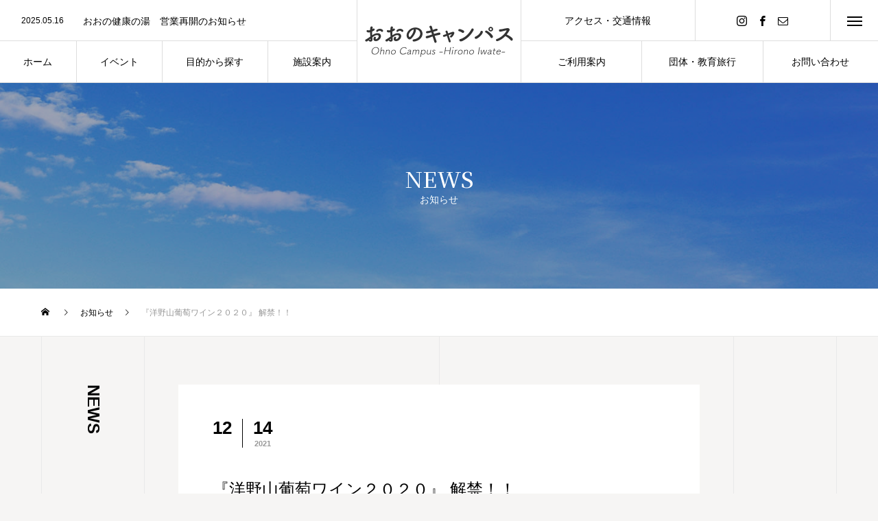

--- FILE ---
content_type: text/html; charset=UTF-8
request_url: https://ohnocampus.jp/news/%E6%B4%8B%E9%87%8E%E5%B1%B1%E8%91%A1%E8%90%84%E3%83%AF%E3%82%A4%E3%83%B3%EF%BC%92%EF%BC%90%EF%BC%92%EF%BC%90%E3%80%80%E8%A7%A3%E7%A6%81%EF%BC%81%EF%BC%81/
body_size: 76537
content:
<!DOCTYPE html>
<html class="pc" lang="ja">
<head>
	<!-- Google Tag Manager -->
<script>(function(w,d,s,l,i){w[l]=w[l]||[];w[l].push({'gtm.start':
new Date().getTime(),event:'gtm.js'});var f=d.getElementsByTagName(s)[0],
j=d.createElement(s),dl=l!='dataLayer'?'&l='+l:'';j.async=true;j.src=
'https://www.googletagmanager.com/gtm.js?id='+i+dl;f.parentNode.insertBefore(j,f);
})(window,document,'script','dataLayer','GTM-KTN33MR');</script>
<!-- End Google Tag Manager -->
<meta charset="UTF-8">
<!--[if IE]><meta http-equiv="X-UA-Compatible" content="IE=edge"><![endif]-->
<meta name="viewport" content="width=device-width">
<title>『洋野山葡萄ワイン２０２０』  解禁！！ | おおのキャンパス</title>
<meta name="description" content="■地元農家が丹精込めて育てた希少なヤマブドウを使用　岩手の山々に昔から自生しているヤマブドウは、日本原産の数少ない固有種。昔から滋養強壮に良いとされて地元の人々に親しまれてきました。">
<link rel="pingback" href="https://ohnocampus.jp/wp/xmlrpc.php">
<link rel="shortcut icon" href="https://ohnocampus.jp/wp/wp-content/uploads/favicon.png">
<meta name='robots' content='max-image-preview:large' />
<link rel='dns-prefetch' href='//www.googletagmanager.com' />
<link rel="alternate" type="application/rss+xml" title="おおのキャンパス &raquo; フィード" href="https://ohnocampus.jp/feed/" />
<link rel="alternate" type="application/rss+xml" title="おおのキャンパス &raquo; コメントフィード" href="https://ohnocampus.jp/comments/feed/" />

<!-- SEO SIMPLE PACK 3.2.1 -->
<title>『洋野山葡萄ワイン２０２０』  解禁！！ | おおのキャンパス | 道の駅おおの｜岩手県洋野町</title>
<meta name="description" content="■地元農家が丹精込めて育てた希少なヤマブドウを使用 　岩手の山々に昔から自生しているヤマブドウは、日本原産の数少ない固有種。昔から滋養強壮に良いとされて地元の人々に親しまれてきました。当ワインは「地元の農家がいいワインにするために、高品質で">
<link rel="canonical" href="https://ohnocampus.jp/news/%e6%b4%8b%e9%87%8e%e5%b1%b1%e8%91%a1%e8%90%84%e3%83%af%e3%82%a4%e3%83%b3%ef%bc%92%ef%bc%90%ef%bc%92%ef%bc%90%e3%80%80%e8%a7%a3%e7%a6%81%ef%bc%81%ef%bc%81/">
<meta property="og:locale" content="ja_JP">
<meta property="og:type" content="article">
<meta property="og:image" content="https://ohnocampus.jp/wp/wp-content/uploads/洋野山葡萄ワイン_リーフレット_wordpress用.jpg">
<meta property="og:title" content="『洋野山葡萄ワイン２０２０』  解禁！！ | おおのキャンパス | 道の駅おおの｜岩手県洋野町">
<meta property="og:description" content="■地元農家が丹精込めて育てた希少なヤマブドウを使用 　岩手の山々に昔から自生しているヤマブドウは、日本原産の数少ない固有種。昔から滋養強壮に良いとされて地元の人々に親しまれてきました。当ワインは「地元の農家がいいワインにするために、高品質で">
<meta property="og:url" content="https://ohnocampus.jp/news/%e6%b4%8b%e9%87%8e%e5%b1%b1%e8%91%a1%e8%90%84%e3%83%af%e3%82%a4%e3%83%b3%ef%bc%92%ef%bc%90%ef%bc%92%ef%bc%90%e3%80%80%e8%a7%a3%e7%a6%81%ef%bc%81%ef%bc%81/">
<meta property="og:site_name" content="おおのキャンパス">
<meta name="twitter:card" content="summary">
<!-- / SEO SIMPLE PACK -->

<link rel='stylesheet' id='style-css' href='https://ohnocampus.jp/wp/wp-content/themes/tree_tcd81-child/style.css?ver=1.2.2' type='text/css' media='all' />
<link rel='stylesheet' id='sbi_styles-css' href='https://ohnocampus.jp/wp/wp-content/plugins/instagram-feed/css/sbi-styles.min.css?ver=6.8.0' type='text/css' media='all' />
<link rel='stylesheet' id='wp-block-library-css' href='https://ohnocampus.jp/wp/wp-includes/css/dist/block-library/style.min.css?ver=6.4.2' type='text/css' media='all' />
<style id='classic-theme-styles-inline-css' type='text/css'>
/*! This file is auto-generated */
.wp-block-button__link{color:#fff;background-color:#32373c;border-radius:9999px;box-shadow:none;text-decoration:none;padding:calc(.667em + 2px) calc(1.333em + 2px);font-size:1.125em}.wp-block-file__button{background:#32373c;color:#fff;text-decoration:none}
</style>
<style id='global-styles-inline-css' type='text/css'>
body{--wp--preset--color--black: #000000;--wp--preset--color--cyan-bluish-gray: #abb8c3;--wp--preset--color--white: #ffffff;--wp--preset--color--pale-pink: #f78da7;--wp--preset--color--vivid-red: #cf2e2e;--wp--preset--color--luminous-vivid-orange: #ff6900;--wp--preset--color--luminous-vivid-amber: #fcb900;--wp--preset--color--light-green-cyan: #7bdcb5;--wp--preset--color--vivid-green-cyan: #00d084;--wp--preset--color--pale-cyan-blue: #8ed1fc;--wp--preset--color--vivid-cyan-blue: #0693e3;--wp--preset--color--vivid-purple: #9b51e0;--wp--preset--gradient--vivid-cyan-blue-to-vivid-purple: linear-gradient(135deg,rgba(6,147,227,1) 0%,rgb(155,81,224) 100%);--wp--preset--gradient--light-green-cyan-to-vivid-green-cyan: linear-gradient(135deg,rgb(122,220,180) 0%,rgb(0,208,130) 100%);--wp--preset--gradient--luminous-vivid-amber-to-luminous-vivid-orange: linear-gradient(135deg,rgba(252,185,0,1) 0%,rgba(255,105,0,1) 100%);--wp--preset--gradient--luminous-vivid-orange-to-vivid-red: linear-gradient(135deg,rgba(255,105,0,1) 0%,rgb(207,46,46) 100%);--wp--preset--gradient--very-light-gray-to-cyan-bluish-gray: linear-gradient(135deg,rgb(238,238,238) 0%,rgb(169,184,195) 100%);--wp--preset--gradient--cool-to-warm-spectrum: linear-gradient(135deg,rgb(74,234,220) 0%,rgb(151,120,209) 20%,rgb(207,42,186) 40%,rgb(238,44,130) 60%,rgb(251,105,98) 80%,rgb(254,248,76) 100%);--wp--preset--gradient--blush-light-purple: linear-gradient(135deg,rgb(255,206,236) 0%,rgb(152,150,240) 100%);--wp--preset--gradient--blush-bordeaux: linear-gradient(135deg,rgb(254,205,165) 0%,rgb(254,45,45) 50%,rgb(107,0,62) 100%);--wp--preset--gradient--luminous-dusk: linear-gradient(135deg,rgb(255,203,112) 0%,rgb(199,81,192) 50%,rgb(65,88,208) 100%);--wp--preset--gradient--pale-ocean: linear-gradient(135deg,rgb(255,245,203) 0%,rgb(182,227,212) 50%,rgb(51,167,181) 100%);--wp--preset--gradient--electric-grass: linear-gradient(135deg,rgb(202,248,128) 0%,rgb(113,206,126) 100%);--wp--preset--gradient--midnight: linear-gradient(135deg,rgb(2,3,129) 0%,rgb(40,116,252) 100%);--wp--preset--font-size--small: 13px;--wp--preset--font-size--medium: 20px;--wp--preset--font-size--large: 36px;--wp--preset--font-size--x-large: 42px;--wp--preset--spacing--20: 0.44rem;--wp--preset--spacing--30: 0.67rem;--wp--preset--spacing--40: 1rem;--wp--preset--spacing--50: 1.5rem;--wp--preset--spacing--60: 2.25rem;--wp--preset--spacing--70: 3.38rem;--wp--preset--spacing--80: 5.06rem;--wp--preset--shadow--natural: 6px 6px 9px rgba(0, 0, 0, 0.2);--wp--preset--shadow--deep: 12px 12px 50px rgba(0, 0, 0, 0.4);--wp--preset--shadow--sharp: 6px 6px 0px rgba(0, 0, 0, 0.2);--wp--preset--shadow--outlined: 6px 6px 0px -3px rgba(255, 255, 255, 1), 6px 6px rgba(0, 0, 0, 1);--wp--preset--shadow--crisp: 6px 6px 0px rgba(0, 0, 0, 1);}:where(.is-layout-flex){gap: 0.5em;}:where(.is-layout-grid){gap: 0.5em;}body .is-layout-flow > .alignleft{float: left;margin-inline-start: 0;margin-inline-end: 2em;}body .is-layout-flow > .alignright{float: right;margin-inline-start: 2em;margin-inline-end: 0;}body .is-layout-flow > .aligncenter{margin-left: auto !important;margin-right: auto !important;}body .is-layout-constrained > .alignleft{float: left;margin-inline-start: 0;margin-inline-end: 2em;}body .is-layout-constrained > .alignright{float: right;margin-inline-start: 2em;margin-inline-end: 0;}body .is-layout-constrained > .aligncenter{margin-left: auto !important;margin-right: auto !important;}body .is-layout-constrained > :where(:not(.alignleft):not(.alignright):not(.alignfull)){max-width: var(--wp--style--global--content-size);margin-left: auto !important;margin-right: auto !important;}body .is-layout-constrained > .alignwide{max-width: var(--wp--style--global--wide-size);}body .is-layout-flex{display: flex;}body .is-layout-flex{flex-wrap: wrap;align-items: center;}body .is-layout-flex > *{margin: 0;}body .is-layout-grid{display: grid;}body .is-layout-grid > *{margin: 0;}:where(.wp-block-columns.is-layout-flex){gap: 2em;}:where(.wp-block-columns.is-layout-grid){gap: 2em;}:where(.wp-block-post-template.is-layout-flex){gap: 1.25em;}:where(.wp-block-post-template.is-layout-grid){gap: 1.25em;}.has-black-color{color: var(--wp--preset--color--black) !important;}.has-cyan-bluish-gray-color{color: var(--wp--preset--color--cyan-bluish-gray) !important;}.has-white-color{color: var(--wp--preset--color--white) !important;}.has-pale-pink-color{color: var(--wp--preset--color--pale-pink) !important;}.has-vivid-red-color{color: var(--wp--preset--color--vivid-red) !important;}.has-luminous-vivid-orange-color{color: var(--wp--preset--color--luminous-vivid-orange) !important;}.has-luminous-vivid-amber-color{color: var(--wp--preset--color--luminous-vivid-amber) !important;}.has-light-green-cyan-color{color: var(--wp--preset--color--light-green-cyan) !important;}.has-vivid-green-cyan-color{color: var(--wp--preset--color--vivid-green-cyan) !important;}.has-pale-cyan-blue-color{color: var(--wp--preset--color--pale-cyan-blue) !important;}.has-vivid-cyan-blue-color{color: var(--wp--preset--color--vivid-cyan-blue) !important;}.has-vivid-purple-color{color: var(--wp--preset--color--vivid-purple) !important;}.has-black-background-color{background-color: var(--wp--preset--color--black) !important;}.has-cyan-bluish-gray-background-color{background-color: var(--wp--preset--color--cyan-bluish-gray) !important;}.has-white-background-color{background-color: var(--wp--preset--color--white) !important;}.has-pale-pink-background-color{background-color: var(--wp--preset--color--pale-pink) !important;}.has-vivid-red-background-color{background-color: var(--wp--preset--color--vivid-red) !important;}.has-luminous-vivid-orange-background-color{background-color: var(--wp--preset--color--luminous-vivid-orange) !important;}.has-luminous-vivid-amber-background-color{background-color: var(--wp--preset--color--luminous-vivid-amber) !important;}.has-light-green-cyan-background-color{background-color: var(--wp--preset--color--light-green-cyan) !important;}.has-vivid-green-cyan-background-color{background-color: var(--wp--preset--color--vivid-green-cyan) !important;}.has-pale-cyan-blue-background-color{background-color: var(--wp--preset--color--pale-cyan-blue) !important;}.has-vivid-cyan-blue-background-color{background-color: var(--wp--preset--color--vivid-cyan-blue) !important;}.has-vivid-purple-background-color{background-color: var(--wp--preset--color--vivid-purple) !important;}.has-black-border-color{border-color: var(--wp--preset--color--black) !important;}.has-cyan-bluish-gray-border-color{border-color: var(--wp--preset--color--cyan-bluish-gray) !important;}.has-white-border-color{border-color: var(--wp--preset--color--white) !important;}.has-pale-pink-border-color{border-color: var(--wp--preset--color--pale-pink) !important;}.has-vivid-red-border-color{border-color: var(--wp--preset--color--vivid-red) !important;}.has-luminous-vivid-orange-border-color{border-color: var(--wp--preset--color--luminous-vivid-orange) !important;}.has-luminous-vivid-amber-border-color{border-color: var(--wp--preset--color--luminous-vivid-amber) !important;}.has-light-green-cyan-border-color{border-color: var(--wp--preset--color--light-green-cyan) !important;}.has-vivid-green-cyan-border-color{border-color: var(--wp--preset--color--vivid-green-cyan) !important;}.has-pale-cyan-blue-border-color{border-color: var(--wp--preset--color--pale-cyan-blue) !important;}.has-vivid-cyan-blue-border-color{border-color: var(--wp--preset--color--vivid-cyan-blue) !important;}.has-vivid-purple-border-color{border-color: var(--wp--preset--color--vivid-purple) !important;}.has-vivid-cyan-blue-to-vivid-purple-gradient-background{background: var(--wp--preset--gradient--vivid-cyan-blue-to-vivid-purple) !important;}.has-light-green-cyan-to-vivid-green-cyan-gradient-background{background: var(--wp--preset--gradient--light-green-cyan-to-vivid-green-cyan) !important;}.has-luminous-vivid-amber-to-luminous-vivid-orange-gradient-background{background: var(--wp--preset--gradient--luminous-vivid-amber-to-luminous-vivid-orange) !important;}.has-luminous-vivid-orange-to-vivid-red-gradient-background{background: var(--wp--preset--gradient--luminous-vivid-orange-to-vivid-red) !important;}.has-very-light-gray-to-cyan-bluish-gray-gradient-background{background: var(--wp--preset--gradient--very-light-gray-to-cyan-bluish-gray) !important;}.has-cool-to-warm-spectrum-gradient-background{background: var(--wp--preset--gradient--cool-to-warm-spectrum) !important;}.has-blush-light-purple-gradient-background{background: var(--wp--preset--gradient--blush-light-purple) !important;}.has-blush-bordeaux-gradient-background{background: var(--wp--preset--gradient--blush-bordeaux) !important;}.has-luminous-dusk-gradient-background{background: var(--wp--preset--gradient--luminous-dusk) !important;}.has-pale-ocean-gradient-background{background: var(--wp--preset--gradient--pale-ocean) !important;}.has-electric-grass-gradient-background{background: var(--wp--preset--gradient--electric-grass) !important;}.has-midnight-gradient-background{background: var(--wp--preset--gradient--midnight) !important;}.has-small-font-size{font-size: var(--wp--preset--font-size--small) !important;}.has-medium-font-size{font-size: var(--wp--preset--font-size--medium) !important;}.has-large-font-size{font-size: var(--wp--preset--font-size--large) !important;}.has-x-large-font-size{font-size: var(--wp--preset--font-size--x-large) !important;}
.wp-block-navigation a:where(:not(.wp-element-button)){color: inherit;}
:where(.wp-block-post-template.is-layout-flex){gap: 1.25em;}:where(.wp-block-post-template.is-layout-grid){gap: 1.25em;}
:where(.wp-block-columns.is-layout-flex){gap: 2em;}:where(.wp-block-columns.is-layout-grid){gap: 2em;}
.wp-block-pullquote{font-size: 1.5em;line-height: 1.6;}
</style>
<link rel='stylesheet' id='contact-form-7-css' href='https://ohnocampus.jp/wp/wp-content/plugins/contact-form-7/includes/css/styles.css?ver=5.8.4' type='text/css' media='all' />
<link rel='stylesheet' id='parent-style-css' href='https://ohnocampus.jp/wp/wp-content/themes/tree_tcd081/style.css?ver=6.4.2' type='text/css' media='all' />
<link rel='stylesheet' id='child-style-css' href='https://ohnocampus.jp/wp/wp-content/themes/tree_tcd81-child/style.css?ver=6.4.2' type='text/css' media='all' />
<link rel='stylesheet' id='child-style-responsive-css' href='https://ohnocampus.jp/wp/wp-content/themes/tree_tcd81-child/responsive.css?ver=6.4.2' type='text/css' media='screen and (max-width:1201px)' />
<script type="text/javascript" src="https://ohnocampus.jp/wp/wp-includes/js/jquery/jquery.min.js?ver=3.7.1" id="jquery-core-js"></script>
<script type="text/javascript" src="https://ohnocampus.jp/wp/wp-includes/js/jquery/jquery-migrate.min.js?ver=3.4.1" id="jquery-migrate-js"></script>

<!-- Google アナリティクス スニペット (Site Kit が追加) -->
<script type="text/javascript" src="https://www.googletagmanager.com/gtag/js?id=UA-179047066-1" id="google_gtagjs-js" async></script>
<script type="text/javascript" id="google_gtagjs-js-after">
/* <![CDATA[ */
window.dataLayer = window.dataLayer || [];function gtag(){dataLayer.push(arguments);}
gtag('set', 'linker', {"domains":["ohnocampus.jp"]} );
gtag("js", new Date());
gtag("set", "developer_id.dZTNiMT", true);
gtag("config", "UA-179047066-1", {"anonymize_ip":true});
gtag("config", "G-FFY1DXZ6PW");
/* ]]> */
</script>

<!-- (ここまで) Google アナリティクス スニペット (Site Kit が追加) -->
<link rel="https://api.w.org/" href="https://ohnocampus.jp/wp-json/" /><link rel='shortlink' href='https://ohnocampus.jp/?p=1687' />
<link rel="alternate" type="application/json+oembed" href="https://ohnocampus.jp/wp-json/oembed/1.0/embed?url=https%3A%2F%2Fohnocampus.jp%2Fnews%2F%25e6%25b4%258b%25e9%2587%258e%25e5%25b1%25b1%25e8%2591%25a1%25e8%2590%2584%25e3%2583%25af%25e3%2582%25a4%25e3%2583%25b3%25ef%25bc%2592%25ef%25bc%2590%25ef%25bc%2592%25ef%25bc%2590%25e3%2580%2580%25e8%25a7%25a3%25e7%25a6%2581%25ef%25bc%2581%25ef%25bc%2581%2F" />
<link rel="alternate" type="text/xml+oembed" href="https://ohnocampus.jp/wp-json/oembed/1.0/embed?url=https%3A%2F%2Fohnocampus.jp%2Fnews%2F%25e6%25b4%258b%25e9%2587%258e%25e5%25b1%25b1%25e8%2591%25a1%25e8%2590%2584%25e3%2583%25af%25e3%2582%25a4%25e3%2583%25b3%25ef%25bc%2592%25ef%25bc%2590%25ef%25bc%2592%25ef%25bc%2590%25e3%2580%2580%25e8%25a7%25a3%25e7%25a6%2581%25ef%25bc%2581%25ef%25bc%2581%2F&#038;format=xml" />
<meta name="generator" content="Site Kit by Google 1.115.0" />                <script>
                    var ajaxUrl = 'https://ohnocampus.jp/wp/wp-admin/admin-ajax.php';
                </script>
        
<link rel="stylesheet" href="https://ohnocampus.jp/wp/wp-content/themes/tree_tcd081/css/design-plus.css?ver=1.2.2">
<link rel="stylesheet" href="https://ohnocampus.jp/wp/wp-content/themes/tree_tcd081/css/sns-botton.css?ver=1.2.2">
<link rel="stylesheet" media="screen and (max-width:1201px)" href="https://ohnocampus.jp/wp/wp-content/themes/tree_tcd081/css/responsive.css?ver=1.2.2">
<link rel="stylesheet" media="screen and (max-width:1201px)" href="https://ohnocampus.jp/wp/wp-content/themes/tree_tcd081/css/footer-bar.css?ver=1.2.2">

<script src="https://ohnocampus.jp/wp/wp-content/themes/tree_tcd081/js/jquery.easing.1.3.js?ver=1.2.2"></script>
<script src="https://ohnocampus.jp/wp/wp-content/themes/tree_tcd081/js/jscript.js?ver=1.2.2"></script>
<script src="https://ohnocampus.jp/wp/wp-content/themes/tree_tcd081/js/comment.js?ver=1.2.2"></script>

<link rel="stylesheet" href="https://ohnocampus.jp/wp/wp-content/themes/tree_tcd081/js/simplebar.css?ver=1.2.2">
<script src="https://ohnocampus.jp/wp/wp-content/themes/tree_tcd081/js/simplebar.min.js?ver=1.2.2"></script>


<script src="https://ohnocampus.jp/wp/wp-content/themes/tree_tcd081/js/header_fix_mobile.js?ver=1.2.2"></script>


<style type="text/css">

body, input, textarea { font-family: Arial, "Hiragino Sans", "ヒラギノ角ゴ ProN", "Hiragino Kaku Gothic ProN", "游ゴシック", YuGothic, "メイリオ", Meiryo, sans-serif; }

.rich_font, .p-vertical { font-family: "Times New Roman" , "游明朝" , "Yu Mincho" , "游明朝体" , "YuMincho" , "ヒラギノ明朝 Pro W3" , "Hiragino Mincho Pro" , "HiraMinProN-W3" , "HGS明朝E" , "ＭＳ Ｐ明朝" , "MS PMincho" , serif; font-weight:500; }

.rich_font_type1 { font-family: Arial, "ヒラギノ角ゴ ProN W3", "Hiragino Kaku Gothic ProN", "メイリオ", Meiryo, sans-serif; }
.rich_font_type2 { font-family: Arial, "Hiragino Sans", "ヒラギノ角ゴ ProN", "Hiragino Kaku Gothic ProN", "游ゴシック", YuGothic, "メイリオ", Meiryo, sans-serif; font-weight:500; }
.rich_font_type3 { font-family: "Times New Roman" , "游明朝" , "Yu Mincho" , "游明朝体" , "YuMincho" , "ヒラギノ明朝 Pro W3" , "Hiragino Mincho Pro" , "HiraMinProN-W3" , "HGS明朝E" , "ＭＳ Ｐ明朝" , "MS PMincho" , serif; font-weight:500; }

.post_content, #next_prev_post { font-family: "Times New Roman" , "游明朝" , "Yu Mincho" , "游明朝体" , "YuMincho" , "ヒラギノ明朝 Pro W3" , "Hiragino Mincho Pro" , "HiraMinProN-W3" , "HGS明朝E" , "ＭＳ Ｐ明朝" , "MS PMincho" , serif; }
.widget_headline { font-family: "Times New Roman" , "游明朝" , "Yu Mincho" , "游明朝体" , "YuMincho" , "ヒラギノ明朝 Pro W3" , "Hiragino Mincho Pro" , "HiraMinProN-W3" , "HGS明朝E" , "ＭＳ Ｐ明朝" , "MS PMincho" , serif; }

#side_headline .main, .cb_side_headline .main { font-size:24px; }
#side_headline .sub, .cb_side_headline .sub { font-size:16px; }
@media screen and (max-width:750px) {
  #side_headline .main, .cb_side_headline .main { font-size:20px; }
  #side_headline .sub, .cb_side_headline .sub { font-size:14px; }
}
#header.start:after { background:#ffffff; }
#header, #header_logo, .global_menu > ul > li > a, #lang_button, #header_sns, #menu_button, #index_news { border-color:rgba(255,255,255,0.5); }
#header_logo .logo a, .global_menu > ul > li > a, #header_news a, #header_button, #menu_button:before, #header_sns li a:before, #lang_button li a { color:#ffffff; }
#header.active, #header.active #header_logo, #header.active .global_menu > ul > li > a, #header.active #lang_button, #header.active #header_sns, #header.active #menu_button, body.header_fix_mobile #header #menu_button { border-color:#dddddd; }
#header.active #header_logo .logo a, #header.active .global_menu > ul > li > a, #header.active #header_news a, #header.active #header_button, #header.active #menu_button:before, body.header_fix_mobile #header #menu_button:before, #header.active #header_sns li a:before, #header.active #lang_button li a { color:#000000; }
#header #header_logo .logo a:hover, #header .global_menu > ul > li > a:hover, #header #header_news a:hover, #header #header_button:hover, #header #menu_button:hover:before, #header #header_sns li a:hover:before, #header #lang_button li a:hover, .global_menu > ul > li.active_button > a, .global_menu > ul > li.active > a { color:#ff4000 !important; }
#menu_button span { background:#ffffff; }
#header.active #menu_button span { background:#000000; }
#menu_button:hover span { background:#ff4000 !important; }
body.home .global_menu > ul > li.current-menu-item > a { color:#ffffff !important; }
body.home #header.active .global_menu > ul > li.current-menu-item > a { color:#000000 !important; }
.global_menu ul ul a { color:#ffffff; background:#000000; }
.global_menu ul ul a:hover { background:#ff4000; }
#drawer_menu .menu a, #drawer_menu .lang_button li { font-size:20px; }
#drawer_menu .menu a, #drawer_menu .close_button:before, #drawer_menu .header_sns a:before, #drawer_menu .menu li.current-menu-item.non_active_menu a, #drawer_menu .lang_button li a { color:#ffffff; }
#drawer_menu .menu a:hover, #drawer_menu .close_button:hover:before, #drawer_menu .header_sns a:hover:before, #drawer_menu .menu li.current-menu-item a, #drawer_menu .menu li.current-menu-item.non_active_menu a:hover, #drawer_menu .lang_button li a:hover { color:#ff4000;  }
.global_menu > ul > li.current-menu-item > a { color:#ff4000 !important; }
@media screen and (max-width:750px) {
  #drawer_menu .menu a, #drawer_menu .lang_button li { font-size:14px; }
}
.megamenu_menu_list .title { font-size:26px; }
.megamenu_menu_list .sub_title { font-size:12px; }
.megamenu_blog_list { background:#f8f7f6; }
.megamenu_blog_slider .title { font-size:14px; }
.megamenu_blog_list.type2 { background:#f8f7f6; }
.megamenu_blog_list.type2 .megamenu_blog_slider .title { font-size:14px; }
#footer, #footer a { color:#ffffff; }
#footer_menu, #footer_menu li, #footer_menu li:last-of-type, #copyright { border-color:rgba(255,255,255,0.3); }
.footer_info { font-size:16px; }
#return_top a:before { color:#ffffff; }
#return_top a { background:#222222; }
#return_top a:hover { background:#ff4000; }
@media screen and (max-width:750px) {
  .footer_info { font-size:14px; }
}

.author_profile a.avatar img, .animate_image img, .animate_background .image, #recipe_archive .blur_image {
  width:100%; height:auto;
  -webkit-transition: transform  0.75s ease;
  transition: transform  0.75s ease;
}
.author_profile a.avatar:hover img, .animate_image:hover img, .animate_background:hover .image, #recipe_archive a:hover .blur_image {
  -webkit-transform: scale(1.2);
  transform: scale(1.2);
}



a { color:#000; }

a:hover, #header_logo a:hover, .megamenu_blog_list a:hover .title, #footer a:hover, #footer_social_link li a:hover:before, #bread_crumb a:hover, #bread_crumb li.home a:hover:after, #next_prev_post a:hover,
.megamenu_blog_slider a:hover , .megamenu_blog_slider .category a:hover, .megamenu_blog_slider_wrap .carousel_arrow:hover:before, .megamenu_menu_list .carousel_arrow:hover:before, .single_copy_title_url_btn:hover,
.p-dropdown__list li a:hover, .p-dropdown__title:hover, .p-dropdown__title:hover:after, .p-dropdown__title:hover:after, .p-dropdown__list li a:hover, .p-dropdown__list .child_menu_button:hover, .tcdw_search_box_widget .search_area .search_button:hover:before,
.tcd_category_list a:hover, .tcd_category_list .child_menu_button:hover, .styled_post_list1 a:hover .title, .index_post_list .category a:hover, #index_news a:hover, #blog_list .category a:hover, #post_title_area .category a:hover,
#post_title_area .post_meta a:hover, #single_author_title_area .author_link li a:hover:before, .author_profile a:hover, .author_profile .author_link li a:hover:before, #post_meta_bottom a:hover, .cardlink_title a:hover, .comment a:hover, .comment_form_wrapper a:hover, #searchform .submit_button:hover:before
  { color: #ff4000; }

#submit_comment:hover, #cancel_comment_reply a:hover, #wp-calendar #prev a:hover, #wp-calendar #next a:hover, #wp-calendar td a:hover,
#p_readmore .button:hover, .page_navi a:hover, #post_pagination a:hover,.c-pw__btn:hover, #post_pagination a:hover, #comment_tab li a:hover
  { background-color: #ff4000; }

#comment_textarea textarea:focus, .c-pw__box-input:focus, .page_navi a:hover, #post_pagination a:hover
  { border-color: #ff4000; }

.post_content a { color:#7ca803; }
.post_content a:hover { color:#0065ad; }
#main_contents { border-right:1px solid #e9e9e9; border-left:1px solid #e9e9e9; }
#main_contents:before, #main_contents:after, #main_contents_line { background:#e9e9e9; }
.sp-br { display:inline; }
.pc-br { display:none; }
.sp-center { text-align: center;  display: block; }
.pc-center { text-align: left; display: block; }
@media screen and (min-width: 991px){	
  .sp-br { display:none; }
  .pc-br { display:inline; }
  .sp-center { text-align: left; display: block; }
  .pc-center { text-align: center; display: block; }
}
.single-news .post_content p {
line-height: 1.8;
}

/* アプリバナー */
  .post_content table.top-appbox {
    border-collapse: collapse;
    border-spacing: 0;
    width: 900px !important;
    max-width: 100%;
    margin-left: auto !important;
    margin-right: auto !important;
    background-image: url("https://ohnocampus.jp/wp/wp-content/uploads/bnr_app_bg.jpg");
    background-position: top center;
    background-repeat: no-repeat;
    background-size: contain;
  }
  .post_content table.top-appbox td,
  .post_content table.top-appbox .top-appbox_innder td {
    border: 0;
    padding: 0;
    line-height: 0;
    vertical-align: top;
    background-color: inherit;
  }
  .post_content table.top-appbox td a {
    display: block;
    line-height: 0;
  }
  .post_content table.top-appbox td a img {
    transition: all 0.35s;
  }
  .post_content table.top-appbox td a:hover img {
    opacity: 0.7;
  }
  .post_content table.top-appbox .top-appbox_innder {
    border-collapse: collapse;
    border-spacing: 0;
    margin: 0;
  }
  @media screen and (max-width: 991px) {
    .post_content table.top-appbox {
      width: 100% !important;
      max-width: 100%;
    }
  }
.styled_h2 {
  font-size:22px !important; text-align:left; color:#000000;   border-top:1px solid #222222;
  border-bottom:1px solid #222222;
  border-left:0px solid #222222;
  border-right:0px solid #222222;
  padding:30px 0px 30px 0px !important;
  margin:0px 0px 30px !important;
}
.styled_h3 {
  font-size:20px !important; text-align:left; color:#000000;   border-top:2px solid #222222;
  border-bottom:1px solid #dddddd;
  border-left:0px solid #dddddd;
  border-right:0px solid #dddddd;
  padding:30px 0px 30px 20px !important;
  margin:0px 0px 30px !important;
}
.styled_h4 {
  font-size:18px !important; text-align:left; color:#000000;   border-top:0px solid #dddddd;
  border-bottom:0px solid #dddddd;
  border-left:2px solid #222222;
  border-right:0px solid #dddddd;
  padding:10px 0px 10px 15px !important;
  margin:0px 0px 30px !important;
}
.styled_h5 {
  font-size:16px !important; text-align:left; color:#000000;   border-top:0px solid #dddddd;
  border-bottom:0px solid #dddddd;
  border-left:0px solid #dddddd;
  border-right:0px solid #dddddd;
  padding:15px 15px 15px 15px !important;
  margin:0px 0px 30px !important;
}
.q_custom_button1 { background: #535353; color: #ffffff !important; border-color: #535353 !important; }
.q_custom_button1:hover, .q_custom_button1:focus { background: #7d7d7d; color: #ffffff !important; border-color: #7d7d7d !important; }
.q_custom_button2 { background: #535353; color: #ffffff !important; border-color: #535353 !important; }
.q_custom_button2:hover, .q_custom_button2:focus { background: #7d7d7d; color: #ffffff !important; border-color: #7d7d7d !important; }
.q_custom_button3 { background: #535353; color: #ffffff !important; border-color: #535353 !important; }
.q_custom_button3:hover, .q_custom_button3:focus { background: #7d7d7d; color: #ffffff !important; border-color: #7d7d7d !important; }
.speech_balloon_left1 .speach_balloon_text { background-color: #ffdfdf; border-color: #ffdfdf; color: #000000 }
.speech_balloon_left1 .speach_balloon_text::before { border-right-color: #ffdfdf }
.speech_balloon_left1 .speach_balloon_text::after { border-right-color: #ffdfdf }
.speech_balloon_left2 .speach_balloon_text { background-color: #ffffff; border-color: #ff5353; color: #000000 }
.speech_balloon_left2 .speach_balloon_text::before { border-right-color: #ff5353 }
.speech_balloon_left2 .speach_balloon_text::after { border-right-color: #ffffff }
.speech_balloon_right1 .speach_balloon_text { background-color: #ccf4ff; border-color: #ccf4ff; color: #000000 }
.speech_balloon_right1 .speach_balloon_text::before { border-left-color: #ccf4ff }
.speech_balloon_right1 .speach_balloon_text::after { border-left-color: #ccf4ff }
.speech_balloon_right2 .speach_balloon_text { background-color: #ffffff; border-color: #0789b5; color: #000000 }
.speech_balloon_right2 .speach_balloon_text::before { border-left-color: #0789b5 }
.speech_balloon_right2 .speach_balloon_text::after { border-left-color: #ffffff }
.qt_google_map .pb_googlemap_custom-overlay-inner { background:#000000; color:#ffffff; }
.qt_google_map .pb_googlemap_custom-overlay-inner::after { border-color:#000000 transparent transparent transparent; }
</style>

<style id="current-page-style" type="text/css">
#sub_page_header .headline { font-size:32px; color:#FFFFFF; }
#sub_page_header .sub_title { font-size:14px; }
#post_title_area .title { font-size:24px; }
#article .post_content { font-size:16px; }
#related_post .headline { font-size:18px; }
#related_post .title { font-size:16px; }
#related_post .link_button a { color:#ffffff; background:#000000; }
#related_post .link_button a:hover { color:#ffffff; background:#ff3f00; }
@media screen and (max-width:750px) {
  #sub_page_header .headline { font-size:24px; }
  #sub_page_header .sub_title { font-size:12px; }
  #post_title_area .title { font-size:20px; }
  #article .post_content { font-size:14px; }
  #related_post .headline { font-size:15px; }
  #related_post .title { font-size:14px; }
}
body { background:#f6f5f4; }
</style>

<script type="text/javascript">
jQuery(document).ready(function($){

  $('.megamenu_menu_slider').slick({
    infinite: true,
    dots: false,
    arrows: false,
    slidesToShow: 3,
    slidesToScroll: 1,
    swipeToSlide: true,
    touchThreshold: 20,
    adaptiveHeight: false,
    pauseOnHover: true,
    autoplay: false,
    fade: false,
    easing: 'easeOutExpo',
    speed: 700,
    autoplaySpeed: 5000
  });
  $('.megamenu_menu_slider_wrap .prev_item').on('click', function() {
    $(this).closest('.megamenu_menu_slider_wrap').find('.megamenu_menu_slider').slick('slickPrev');
  });
  $('.megamenu_menu_slider_wrap .next_item').on('click', function() {
    $(this).closest('.megamenu_menu_slider_wrap').find('.megamenu_menu_slider').slick('slickNext');
  });

  $('.megamenu_blog_slider').slick({
    infinite: true,
    dots: false,
    arrows: false,
    slidesToShow: 4,
    slidesToScroll: 1,
    swipeToSlide: true,
    touchThreshold: 20,
    adaptiveHeight: false,
    pauseOnHover: true,
    autoplay: false,
    fade: false,
    easing: 'easeOutExpo',
    speed: 700,
    autoplaySpeed: 5000
  });
  $('.megamenu_blog_slider_wrap .prev_item').on('click', function() {
    $(this).closest('.megamenu_blog_slider_wrap').find('.megamenu_blog_slider').slick('slickPrev');
  });
  $('.megamenu_blog_slider_wrap .next_item').on('click', function() {
    $(this).closest('.megamenu_blog_slider_wrap').find('.megamenu_blog_slider').slick('slickNext');
  });

});
</script>
<script type="text/javascript">
jQuery(document).ready(function($){

  $('#header_news').slick({
    infinite: true,
    dots: false,
    arrows: false,
    slidesToShow: 1,
    slidesToScroll: 1,
    swipeToSlide: false,
    adaptiveHeight: false,
    pauseOnHover: true,
    autoplay: true,
    fade: false,
    vertical: true,
    easing: 'easeOutExpo',
    speed: 700,
    autoplaySpeed: 5000
  });

});
</script>
<link rel="stylesheet" id="bootstrapgrid-css" href="https://ohnocampus.jp/wp/wp-content/themes/tree_tcd81-child/bootstrap-grid-5.0.2.min.css?ver=5.0.2" type="text/css" media="all">
<!-- Global site tag (gtag.js) - Google Analytics -->
<script async src="https://www.googletagmanager.com/gtag/js?id=G-YYP3HTCGPG"></script>
<script>
  window.dataLayer = window.dataLayer || [];
  function gtag(){dataLayer.push(arguments);}
  gtag('js', new Date());

  gtag('config', 'G-YYP3HTCGPG');
</script><link rel="stylesheet" href="https://ohnocampus.jp/wp/wp-content/themes/tree_tcd081/pagebuilder/assets/css/pagebuilder.css?ver=1.4.2">
<style type="text/css">
.tcd-pb-row.row1 { margin-bottom:30px; background-color:#ffffff; }
.tcd-pb-row.row1 .tcd-pb-row-inner { margin-left:-15px; margin-right:-15px; }
.tcd-pb-row.row1 .tcd-pb-col.col1 { width:33.3333%; padding-left:15px; padding-right:15px; }
.tcd-pb-row.row1 .tcd-pb-col.col2 { width:33.3333%; padding-left:15px; padding-right:15px; }
.tcd-pb-row.row1 .tcd-pb-col.col3 { width:33.3333%; padding-left:15px; padding-right:15px; }
.tcd-pb-row.row1 .tcd-pb-col.col1 .tcd-pb-widget.widget1 { margin-bottom:30px; }
.tcd-pb-row.row1 .tcd-pb-col.col2 .tcd-pb-widget.widget1 { margin-bottom:30px; }
.tcd-pb-row.row1 .tcd-pb-col.col3 .tcd-pb-widget.widget1 { margin-bottom:30px; }
@media only screen and (max-width:767px) {
  .tcd-pb-row.row1 { margin-bottom:30px; }
  .tcd-pb-row.row1 .tcd-pb-row-inner { margin-left:-15px; margin-right:-15px; }
  .tcd-pb-row.row1 .tcd-pb-col.col1 { padding-left:15px; padding-right:15px; }
  .tcd-pb-row.row1 .tcd-pb-col.col1 { width:100%; float:none; margin-bottom:30px; }
  .tcd-pb-row.row1 .tcd-pb-col.col1 .tcd-pb-widget.widget1 { margin-bottom:30px; }
  .tcd-pb-row.row1 .tcd-pb-col.col2 { padding-left:15px; padding-right:15px; }
  .tcd-pb-row.row1 .tcd-pb-col.col2 { width:100%; float:none; margin-bottom:30px; }
  .tcd-pb-row.row1 .tcd-pb-col.col2 .tcd-pb-widget.widget1 { margin-bottom:30px; }
  .tcd-pb-row.row1 .tcd-pb-col.col3 { padding-left:15px; padding-right:15px; }
  .tcd-pb-row.row1 .tcd-pb-col.col3 { width:100%; float:none; }
  .tcd-pb-row.row1 .tcd-pb-col.col3 .tcd-pb-widget.widget1 { margin-bottom:30px; }
}
.tcd-pb-row.row2 { margin-bottom:30px; background-color:#ffffff; }
.tcd-pb-row.row2 .tcd-pb-col.col1 { width:100%; }
.tcd-pb-row.row2 .tcd-pb-col.col1 .tcd-pb-widget.widget1 { margin-bottom:30px; }
@media only screen and (max-width:767px) {
  .tcd-pb-row.row2 { margin-bottom:30px; }
  .tcd-pb-row.row2 .tcd-pb-col.col1 .tcd-pb-widget.widget1 { margin-bottom:30px; }
}
</style>

</head>
<body id="body" class="news-template-default single single-news postid-1687 header_color_type2 active_header use_mobile_header_fix">
	<!-- Google Tag Manager (noscript) -->
<noscript><iframe src="https://www.googletagmanager.com/ns.html?id=GTM-KTN33MR"
height="0" width="0" style="display:none;visibility:hidden"></iframe></noscript>
<!-- End Google Tag Manager (noscript) -->


<div id="container">

   <header id="header" class="active">
 
    <div id="header_logo">
   <h2 class="logo">
 <a href="https://ohnocampus.jp/" title="おおのキャンパス">
    <img class="pc_logo_image type1" src="https://ohnocampus.jp/wp/wp-content/uploads/LOGO.png?1769079304" alt="おおのキャンパス" title="おおのキャンパス" width="240" height="120" />
  <img class="pc_logo_image type2" src="https://ohnocampus.jp/wp/wp-content/uploads/LOGO-bk.png?1769079304" alt="おおのキャンパス" title="おおのキャンパス" width="240" height="120" />      <img class="mobile_logo_image type1" src="https://ohnocampus.jp/wp/wp-content/uploads/LOGO.png?1769079304" alt="おおのキャンパス" title="おおのキャンパス" width="240" height="120" />
  <img class="mobile_logo_image type2" src="https://ohnocampus.jp/wp/wp-content/uploads/LOGO-bk.png?1769079304" alt="おおのキャンパス" title="おおのキャンパス" width="240" height="120" />   </a>
</h2>

  </div>

    <nav class="global_menu" id="global_menu_left">
   <ul id="menu-%e3%82%b0%e3%83%ad%e3%83%bc%e3%83%90%e3%83%ab%e3%83%a1%e3%83%8b%e3%83%a5%e3%83%bc%ef%bc%88%e5%b7%a6%e5%81%b4%ef%bc%89" class="menu"><li id="menu-item-390" class="menu-item menu-item-type-post_type menu-item-object-page menu-item-home menu-item-390 "><a title="HOME" href="https://ohnocampus.jp/"><span class="title"><span class="title_inner"><span class="main">ホーム</span><span class="sub">HOME</span></span></span></a></li>
<li id="menu-item-392" class="menu-item menu-item-type-post_type_archive menu-item-object-event menu-item-392 "><a title="EVENT" href="https://ohnocampus.jp/events/event/"><span class="title"><span class="title_inner"><span class="main">イベント</span><span class="sub">EVENT</span></span></span></a></li>
<li id="menu-item-393" class="menu-item menu-item-type-post_type_archive menu-item-object-search_facility menu-item-393 "><a title="SEARCH" href="https://ohnocampus.jp/search_facility/"><span class="title"><span class="title_inner"><span class="main">目的から探す</span><span class="sub">SEARCH</span></span></span></a></li>
<li id="menu-item-391" class="menu-item menu-item-type-post_type menu-item-object-page menu-item-391 "><a title="FACILITY" href="https://ohnocampus.jp/shisetsu/"><span class="title"><span class="title_inner"><span class="main">施設案内</span><span class="sub">FACILITY</span></span></span></a></li>
</ul>  </nav>
  
    <nav class="global_menu" id="global_menu_right">
   <ul id="menu-%e3%82%b0%e3%83%ad%e3%83%bc%e3%83%90%e3%83%ab%e3%83%a1%e3%83%8b%e3%83%a5%e3%83%bc%ef%bc%88%e5%8f%b3%e5%81%b4%ef%bc%89" class="menu"><li id="menu-item-396" class="menu-item menu-item-type-post_type menu-item-object-page menu-item-396 "><a title="INFORMATION" href="https://ohnocampus.jp/information/"><span class="title"><span class="title_inner"><span class="main">ご利用案内</span><span class="sub">INFORMATION</span></span></span></a></li>
<li id="menu-item-395" class="menu-item menu-item-type-post_type menu-item-object-page menu-item-395 "><a title="TRAVEL" href="https://ohnocampus.jp/travel/"><span class="title"><span class="title_inner"><span class="main">団体・教育旅行</span><span class="sub">TRAVEL</span></span></span></a></li>
<li id="menu-item-394" class="menu-item menu-item-type-post_type menu-item-object-page menu-item-394 "><a title="CONTACT US" href="https://ohnocampus.jp/contact/"><span class="title"><span class="title_inner"><span class="main">お問い合わせ</span><span class="sub">CONTACT US</span></span></span></a></li>
</ul>  </nav>
  
    <div id="header_news">
      <article class="item">
    <a href="https://ohnocampus.jp/news/9640-2/">
     <p class="date"><time class="entry-date updated" datetime="2025-05-16T15:42:54+09:00">2025.05.16</time></p>
     <h4 class="title"><span>おおの健康の湯　営業再開のお知らせ</span></h4>
    </a>
   </article>
      <article class="item">
    <a href="https://ohnocampus.jp/news/9640/">
     <p class="date"><time class="entry-date updated" datetime="2025-05-07T14:45:05+09:00">2025.05.7</time></p>
     <h4 class="title"><span>おおの健康の湯　臨時休業のお知らせ</span></h4>
    </a>
   </article>
      <article class="item">
    <a href="https://ohnocampus.jp/news/%e6%96%b0%e5%b9%b4%e3%81%ae%e3%81%94%e6%8c%a8%e6%8b%b6-4/">
     <p class="date"><time class="entry-date updated" datetime="2025-01-03T08:20:41+09:00">2025.01.3</time></p>
     <h4 class="title"><span>新年のご挨拶</span></h4>
    </a>
   </article>
      <article class="item">
    <a href="https://ohnocampus.jp/news/%e5%b9%b4%e6%9c%ab%e3%81%ae%e3%81%94%e6%8c%a8%e6%8b%b6-2/">
     <p class="date"><time class="entry-date updated" datetime="2024-12-29T09:36:20+09:00">2024.12.29</time></p>
     <h4 class="title"><span>年末のご挨拶</span></h4>
    </a>
   </article>
      <article class="item">
    <a href="https://ohnocampus.jp/news/9053/">
     <p class="date"><time class="entry-date updated" datetime="2024-12-17T17:57:00+09:00">2024.12.17</time></p>
     <h4 class="title"><span></span></h4>
    </a>
   </article>
     </div>
  
  <div id="header_right_top">

      <a id="header_button" href="https://ohnocampus.jp/wp/access/"><span class="title"><span class="title_inner"><span class="main">アクセス・交通情報</span><span class="sub">ACCESS</span></span></span></a>
   
      <ul id="header_sns" class="header_sns clearfix">
    <li class="insta"><a href="https://www.instagram.com/ohno_campus/?hl=ja" rel="nofollow" target="_blank" title="Instagram"><span>Instagram</span></a></li>        <li class="facebook"><a href="https://www.facebook.com/ohnocampus/" rel="nofollow" target="_blank" title="Facebook"><span>Facebook</span></a></li>            <li class="contact"><a href="https://ohnocampus.jp/contact/" rel="nofollow" target="_blank" title="Contact"><span>Contact</span></a></li>       </ul>
   
   
      <a id="menu_button" href="#"><span></span><span></span><span></span></a>
   
  </div><!-- END #header_right_top -->

  
 </header>
 
  
<div id="sub_page_header" style="background:url(https://ohnocampus.jp/wp/wp-content/uploads/pic-mv01.jpg) no-repeat center top; background-size:cover;">
 <div id="sub_page_header_inner">
  <div class="catch_area">
      <div class="headline rich_font_type3">
    <h2><span class="main rich_font_type3">NEWS</span><span class="sub_title rich_font_type2">お知らせ</span></h2>
   </div>
     </div>
 </div>
  <div class="overlay" style="background:rgba(0,0,0,0.3);"></div>
 </div>

<div id="bread_crumb">

      <ul class="clearfix" itemscope itemtype="http://schema.org/BreadcrumbList">
      <li itemprop="itemListElement" itemscope itemtype="http://schema.org/ListItem" class="home"><a itemprop="item" href="https://ohnocampus.jp/"><span itemprop="name">ホーム</span></a>
        <meta itemprop="position" content="1">
      </li>
      <li itemprop="itemListElement" itemscope itemtype="http://schema.org/ListItem"><a itemprop="item" href="https://ohnocampus.jp/news/"><span itemprop="name">お知らせ</span></a>
        <meta itemprop="position" content="2">
      </li>
      <li class="last" itemprop="itemListElement" itemscope itemtype="http://schema.org/ListItem"><span itemprop="name">『洋野山葡萄ワイン２０２０』  解禁！！</span>
        <meta itemprop="position" content="3">
      </li>
    </ul>
  
</div>
<div id="main_contents" class="clearfix">

  <div id="side_headline">
  <h3><span class="main rich_font_type2">NEWS</span></h3>
 </div>
 
 <div id="main_col">

  
  <article id="article">

   
      <div id="post_title_area">
        <div class="date_area clearfix">
     <p class="month">12</p>
     <p class="date"><time class="entry-date updated" datetime="2021-12-17T09:10:13+09:00"><span class="date1">14</span><span class="date2">2021</span></time></p>
    </div>
        <h1 class="title rich_font_type2 entry-title">『洋野山葡萄ワイン２０２０』  解禁！！</h1>
        <div class="image" style="background:url(https://ohnocampus.jp/wp/wp-content/uploads/洋野山葡萄ワイン_リーフレット_wordpress用.jpg) no-repeat center center; background-size:cover;"></div>
       </div>

   
   
   
   
      <div class="post_content clearfix">
    <div id="tcd-pb-wrap">
 <div class="tcd-pb-row row1">
  <div class="tcd-pb-row-inner clearfix">
   <div class="tcd-pb-col col1">
    <div class="tcd-pb-widget widget1 pb-widget-image">
<img width="563" height="950" src="https://ohnocampus.jp/wp/wp-content/uploads/_wordpress用-e1639466265636.jpg" class="attachment-full size-full" alt="" decoding="async" loading="lazy" />    </div>
   </div>
   <div class="tcd-pb-col col2">
    <div class="tcd-pb-widget widget1 pb-widget-image">
<img width="1810" height="2560" src="https://ohnocampus.jp/wp/wp-content/uploads/洋野山葡萄-甘口-scaled.jpg" class="attachment-full size-full" alt="" decoding="async" loading="lazy" srcset="https://ohnocampus.jp/wp/wp-content/uploads/洋野山葡萄-甘口-scaled.jpg 1810w, https://ohnocampus.jp/wp/wp-content/uploads/洋野山葡萄-甘口-679x960.jpg 679w, https://ohnocampus.jp/wp/wp-content/uploads/洋野山葡萄-甘口-1357x1920.jpg 1357w, https://ohnocampus.jp/wp/wp-content/uploads/洋野山葡萄-甘口-768x1086.jpg 768w, https://ohnocampus.jp/wp/wp-content/uploads/洋野山葡萄-甘口-1086x1536.jpg 1086w, https://ohnocampus.jp/wp/wp-content/uploads/洋野山葡萄-甘口-1448x2048.jpg 1448w" sizes="(max-width: 1810px) 100vw, 1810px" />    </div>
   </div>
   <div class="tcd-pb-col col3">
    <div class="tcd-pb-widget widget1 pb-widget-image">
<img width="759" height="989" src="https://ohnocampus.jp/wp/wp-content/uploads/森優氏によるラベルデザイン.jpg" class="attachment-full size-full" alt="" decoding="async" loading="lazy" srcset="https://ohnocampus.jp/wp/wp-content/uploads/森優氏によるラベルデザイン.jpg 759w, https://ohnocampus.jp/wp/wp-content/uploads/森優氏によるラベルデザイン-737x960.jpg 737w" sizes="(max-width: 759px) 100vw, 759px" />    </div>
   </div>
  </div>
 </div>
 <div class="tcd-pb-row row2">
  <div class="tcd-pb-row-inner clearfix">
   <div class="tcd-pb-col col1">
    <div class="tcd-pb-widget widget1 pb-widget-editor">
<strong><a href="https://hironochou-tokusanhin.com/">おおのキャンパスECサイト｜『ひろの商店』</a><br class="br-sp" /><br class="br-pc" /><br class="br-sp" /><br class="br-pc" /><br class="br-sp" /><br class="br-pc" />

■<strong>地元農家が丹精込めて育てた希少なヤマブドウを使用</strong><br class="br-sp" /><br class="br-pc" />　岩手の山々に昔から自生しているヤマブドウは、日本原産の数少ない固有種。昔から滋養強壮に良いとされて地元の人々に親しまれてきました。当ワインは「地元の農家がいいワインにするために、高品質で糖度の高い実だけを選定し栽培した」ヤマブドウを100％使用。なお、ヤマブドウは一般のぶどうにくらべると栄養の価値は数倍高く、特に、美容効果の高いアントシアニンなどのポリフェノールが豊富に含まれているため、抗酸化作用が強くアンチエイジング効果なども期待できます。<br class="br-sp" /><br class="br-pc" />（※出典：山葡萄の成分について | ヤマブドウ健康倶楽部）<br class="br-sp" /><br class="br-pc" /><br class="br-sp" /><br class="br-pc" /><br class="br-sp" /><br class="br-pc" /><br class="br-sp" /><br class="br-pc" /><strong>■ラベルデザイン（甘口）は岩手県盛岡市出身のイラストレーター・漫画家が担当</strong><br class="br-sp" /><br class="br-pc" />　ラベルデザインを手がけたのはファンタジーな画風で注目を集める盛岡市在住のイラストレーター・漫画家の森優(もり ゆう)氏。イラストのコンセプトはイソップ童話の「きつねとブドウ」をモチーフにしている。生産者をキツネに擬人化し「大野の森で暮らすキツネがヤマブドウの収穫を心待ちにしているシーン」を描いている。付随のリーフレットにはヤマブドウに対する愛情やワインが出来上がる過程の苦悩と喜びが描かれ、味だけではなく、洋野町の風土や歴史を物語として楽しめるワインとなっています。<br class="br-sp" /><br class="br-pc" /><br class="br-sp" /><br class="br-pc" /><br class="br-sp" /><br class="br-pc" /><br class="br-sp" /><br class="br-pc" /><strong>■国内屈指のワイナリー「岩手くずまきワイン」で醸造</strong><br class="br-sp" /><br class="br-pc" />　収穫されたヤマブドウは葛巻町の㈱岩手くずまきワインで醸造。同社は1,200種以上のワインが世界中からエントリーされた「第23回ジャパン・ワイン・チャレンジ2020」でヤマブドウを原料にしたワインでトロフィー賞を受賞するなど、醸造技術には定評があります。<br class="br-sp" /><br class="br-pc" /><br class="br-sp" /><br class="br-pc" /><br class="br-sp" /><br class="br-pc" /><br class="br-sp" /><br class="br-pc" />■<strong>「洋野山葡萄ワイン２０２０甘口」の特徴</strong><br class="br-sp" /><br class="br-pc" />　洋野町の農家が育てた2020年産のヤマブドウを100％使用。加熱し、果皮がやわらかい状態で搾り、色素、香り成分を充分に抽出したうえで発酵させ、タンニン成分が少ないスッキリとした甘さにし、「働く女性たちの週末ごほうびワイン」をイメージしました。<br class="br-sp" /><br class="br-pc" />【参考価格2,970円（消費税込み）】<br class="br-sp" /><br class="br-pc" /><br class="br-sp" /><br class="br-pc" /><br class="br-sp" /><br class="br-pc" /><br class="br-sp" /><br class="br-pc" />■<strong>「洋野山葡萄ワイン２０２０辛口」の特徴</strong><br class="br-sp" /><br class="br-pc" />　洋野町の農家が育てた2020年産のヤマブドウを100％使用。酸味と渋味のバランスがとれたミディアムボディの赤ワイン。エレガントで濃厚な果実の香りが漂い、タンニンの深い味わいが口の中に広がります。雑味がなく後味がスーっと引いていきます。<br class="br-sp" /><br class="br-pc" />【参考価格2,970円（消費税込み）】<br class="br-sp" /><br class="br-pc" /><br class="br-sp" /><br class="br-pc" /><br class="br-sp" /><br class="br-pc" /><br class="br-sp" /><br class="br-pc" />　販売場所はおおのキャンパス内の「ゆうきセンター」および「クラフト展示室」、当社ECサイトの「おおの商店」。また洋野町内の酒屋・スーパー、青森県八戸市の大型観光施設「八食センター」など。当施設「グリーンヒルおおの」のレストランでは当店自慢の料理とご一緒にワインをお楽しみいただけます。
<br class="br-sp" /><br class="br-sp" /><br class="br-pc" /><br class="br-pc" />
<strong><br class="br-sp" /><br class="br-pc" /><br class="br-sp" /><br class="br-pc" /><br class="br-sp" /><br class="br-pc" /><br class="br-sp" /><br class="br-pc" /><a href="https://hironochou-tokusanhin.com/">おおのキャンパスECサイト｜『ひろの商店』</a><br class="br-sp" /><br class="br-pc" /><br class="br-sp" /><br class="br-pc" />
    </div>
   </div>
  </div>
 </div>
</div>
   </div>

      <div class="single_share clearfix" id="single_share_bottom">
    <div class="share-type1 share-btm">
 
	<div class="sns mt10 mb45">
		<ul class="type1 clearfix">
			<li class="twitter">
				<a href="http://twitter.com/share?text=%E3%80%8E%E6%B4%8B%E9%87%8E%E5%B1%B1%E8%91%A1%E8%90%84%E3%83%AF%E3%82%A4%E3%83%B3%EF%BC%92%EF%BC%90%EF%BC%92%EF%BC%90%E3%80%8F++%E8%A7%A3%E7%A6%81%EF%BC%81%EF%BC%81&url=https%3A%2F%2Fohnocampus.jp%2Fnews%2F%25e6%25b4%258b%25e9%2587%258e%25e5%25b1%25b1%25e8%2591%25a1%25e8%2590%2584%25e3%2583%25af%25e3%2582%25a4%25e3%2583%25b3%25ef%25bc%2592%25ef%25bc%2590%25ef%25bc%2592%25ef%25bc%2590%25e3%2580%2580%25e8%25a7%25a3%25e7%25a6%2581%25ef%25bc%2581%25ef%25bc%2581%2F&via=&tw_p=tweetbutton&related=" onclick="javascript:window.open(this.href, '', 'menubar=no,toolbar=no,resizable=yes,scrollbars=yes,height=400,width=600');return false;"><i class="icon-twitter"></i><span class="ttl">Tweet</span><span class="share-count"></span></a>
			</li>
			<li class="facebook">
				<a href="//www.facebook.com/sharer/sharer.php?u=https://ohnocampus.jp/news/%e6%b4%8b%e9%87%8e%e5%b1%b1%e8%91%a1%e8%90%84%e3%83%af%e3%82%a4%e3%83%b3%ef%bc%92%ef%bc%90%ef%bc%92%ef%bc%90%e3%80%80%e8%a7%a3%e7%a6%81%ef%bc%81%ef%bc%81/&amp;t=%E3%80%8E%E6%B4%8B%E9%87%8E%E5%B1%B1%E8%91%A1%E8%90%84%E3%83%AF%E3%82%A4%E3%83%B3%EF%BC%92%EF%BC%90%EF%BC%92%EF%BC%90%E3%80%8F++%E8%A7%A3%E7%A6%81%EF%BC%81%EF%BC%81" class="facebook-btn-icon-link" target="blank" rel="nofollow"><i class="icon-facebook"></i><span class="ttl">Share</span><span class="share-count"></span></a>
			</li>
			<li class="hatebu">
				<a href="http://b.hatena.ne.jp/add?mode=confirm&url=https%3A%2F%2Fohnocampus.jp%2Fnews%2F%25e6%25b4%258b%25e9%2587%258e%25e5%25b1%25b1%25e8%2591%25a1%25e8%2590%2584%25e3%2583%25af%25e3%2582%25a4%25e3%2583%25b3%25ef%25bc%2592%25ef%25bc%2590%25ef%25bc%2592%25ef%25bc%2590%25e3%2580%2580%25e8%25a7%25a3%25e7%25a6%2581%25ef%25bc%2581%25ef%25bc%2581%2F" onclick="javascript:window.open(this.href, '', 'menubar=no,toolbar=no,resizable=yes,scrollbars=yes,height=400,width=510');return false;" ><i class="icon-hatebu"></i><span class="ttl">Hatena</span><span class="share-count"></span></a>
			</li>
			<li class="pocket">
				<a href="http://getpocket.com/edit?url=https%3A%2F%2Fohnocampus.jp%2Fnews%2F%25e6%25b4%258b%25e9%2587%258e%25e5%25b1%25b1%25e8%2591%25a1%25e8%2590%2584%25e3%2583%25af%25e3%2582%25a4%25e3%2583%25b3%25ef%25bc%2592%25ef%25bc%2590%25ef%25bc%2592%25ef%25bc%2590%25e3%2580%2580%25e8%25a7%25a3%25e7%25a6%2581%25ef%25bc%2581%25ef%25bc%2581%2F&title=%E3%80%8E%E6%B4%8B%E9%87%8E%E5%B1%B1%E8%91%A1%E8%90%84%E3%83%AF%E3%82%A4%E3%83%B3%EF%BC%92%EF%BC%90%EF%BC%92%EF%BC%90%E3%80%8F++%E8%A7%A3%E7%A6%81%EF%BC%81%EF%BC%81" target="blank"><i class="icon-pocket"></i><span class="ttl">Pocket</span><span class="share-count"></span></a>
			</li>
			<li class="rss">
				<a href="https://ohnocampus.jp/feed/" target="blank"><i class="icon-rss"></i><span class="ttl">RSS</span></a>
			</li>
			<li class="feedly">
				<a href="http://feedly.com/index.html#subscription%2Ffeed%2Fhttps://ohnocampus.jp/feed/" target="blank"><i class="icon-feedly"></i><span class="ttl">feedly</span><span class="share-count"></span></a>
			</li>
			<li class="pinterest">
				<a rel="nofollow" target="_blank" href="https://www.pinterest.com/pin/create/button/?url=https%3A%2F%2Fohnocampus.jp%2Fnews%2F%25e6%25b4%258b%25e9%2587%258e%25e5%25b1%25b1%25e8%2591%25a1%25e8%2590%2584%25e3%2583%25af%25e3%2582%25a4%25e3%2583%25b3%25ef%25bc%2592%25ef%25bc%2590%25ef%25bc%2592%25ef%25bc%2590%25e3%2580%2580%25e8%25a7%25a3%25e7%25a6%2581%25ef%25bc%2581%25ef%25bc%2581%2F&media=https://ohnocampus.jp/wp/wp-content/uploads/洋野山葡萄ワイン_リーフレット_wordpress用.jpg&description=%E3%80%8E%E6%B4%8B%E9%87%8E%E5%B1%B1%E8%91%A1%E8%90%84%E3%83%AF%E3%82%A4%E3%83%B3%EF%BC%92%EF%BC%90%EF%BC%92%EF%BC%90%E3%80%8F++%E8%A7%A3%E7%A6%81%EF%BC%81%EF%BC%81"><i class="icon-pinterest"></i><span class="ttl">Pin&nbsp;it</span></a>
			</li>
		</ul>
	</div>
</div>
   </div>
   
      <div class="single_copy_title_url" id="single_copy_title_url_bottom">
    <button class="single_copy_title_url_btn" data-clipboard-text="『洋野山葡萄ワイン２０２０』  解禁！！ https://ohnocampus.jp/news/%e6%b4%8b%e9%87%8e%e5%b1%b1%e8%91%a1%e8%90%84%e3%83%af%e3%82%a4%e3%83%b3%ef%bc%92%ef%bc%90%ef%bc%92%ef%bc%90%e3%80%80%e8%a7%a3%e7%a6%81%ef%bc%81%ef%bc%81/" data-clipboard-copied="記事のタイトルとURLをコピーしました">この記事のタイトルとURLをコピーする</button>
   </div>
   
      <div id="next_prev_post" class="clearfix">
    <div class="item prev_post clearfix">
 <a class="animate_background" href="https://ohnocampus.jp/news/%e6%9c%ac%e6%97%a5%e3%82%88%e3%82%8a%e3%80%8e%e3%81%8a%e3%81%8a%e3%81%ae%e5%81%a5%e5%ba%b7%e3%81%ae%e6%b9%af%e3%80%8f%e5%96%b6%e6%a5%ad%e5%86%8d%e9%96%8b%e8%87%b4%e3%81%97%e3%81%be%e3%81%99%e3%80%82/">
  <div class="image_wrap">
   <div class="image" style="background:url(https://ohnocampus.jp/wp/wp-content/uploads/健康の湯_外観-250x250.jpg) no-repeat center center; background-size:cover;"></div>
  </div>
  <p class="title"><span>本日より『おおの健康の湯』営業再開致します。　</span></p>
  <p class="nav">前の記事</p>
 </a>
</div>
<div class="item next_post clearfix">
 <a class="animate_background" href="https://ohnocampus.jp/news/%e3%80%90%e5%a4%a7%e9%87%8e%e3%83%91%e3%83%bc%e3%82%af%e3%82%b4%e3%83%ab%e3%83%95%e5%a0%b4%e3%80%91%e6%9c%ac%e5%b9%b4%e5%ba%a6%e3%81%ae%e5%96%b6%e6%a5%ad%e7%b5%82%e4%ba%86%e3%81%ae%e3%81%8a%e7%9f%a5/">
  <div class="image_wrap">
   <div class="image" style="background:url(https://ohnocampus.jp/wp/wp-content/uploads/パークゴルフ-250x250.jpg) no-repeat center center; background-size:cover;"></div>
  </div>
  <p class="title"><span>『大野パークゴルフ場』本年度の営業終了のお知らせ</span></p>
  <p class="nav">次の記事</p>
 </a>
</div>
   </div>
   
  </article><!-- END #article -->

   
   
  
    <div id="related_post">
      <div class="cb_side_headline">
    <h3><span class="main rich_font_type2">LATEST NEWS</span></h3>
   </div>
      <h3 class="headline rich_font"><span>新着のお知らせ</span></h3>
   <div class="post_list clearfix">
        <article class="item">
     <a class="link animate_background" href="https://ohnocampus.jp/news/9640-2/">
      <div class="image_wrap">
       <div class="image" style="background:url(https://ohnocampus.jp/wp/wp-content/uploads/HPサムネ-2-400x280.png) no-repeat center center; background-size:cover;"></div>
      </div>
      <div class="title_area">
       <h3 class="title"><span>おおの健康の湯　営業再開のお知らせ</span></h3>
       <p class="date"><time class="entry-date updated" datetime="2025-05-16T15:42:54+09:00">2025.05.16</time></p>
      </div>
     </a>
    </article>
        <article class="item">
     <a class="link animate_background" href="https://ohnocampus.jp/news/9640/">
      <div class="image_wrap">
       <div class="image" style="background:url(https://ohnocampus.jp/wp/wp-content/uploads/HPサムネ-2-400x280.png) no-repeat center center; background-size:cover;"></div>
      </div>
      <div class="title_area">
       <h3 class="title"><span>おおの健康の湯　臨時休業のお知らせ</span></h3>
       <p class="date"><time class="entry-date updated" datetime="2025-05-07T14:45:05+09:00">2025.05.07</time></p>
      </div>
     </a>
    </article>
        <article class="item">
     <a class="link animate_background" href="https://ohnocampus.jp/news/%e6%96%b0%e5%b9%b4%e3%81%ae%e3%81%94%e6%8c%a8%e6%8b%b6-4/">
      <div class="image_wrap">
       <div class="image" style="background:url(https://ohnocampus.jp/wp/wp-content/uploads/HP用（660×440）謹賀新年-400x280.jpg) no-repeat center center; background-size:cover;"></div>
      </div>
      <div class="title_area">
       <h3 class="title"><span>新年のご挨拶</span></h3>
       <p class="date"><time class="entry-date updated" datetime="2025-01-03T08:20:41+09:00">2025.01.03</time></p>
      </div>
     </a>
    </article>
        <article class="item">
     <a class="link animate_background" href="https://ohnocampus.jp/news/%e5%b9%b4%e6%9c%ab%e3%81%ae%e3%81%94%e6%8c%a8%e6%8b%b6-2/">
      <div class="image_wrap">
       <div class="image" style="background:url(https://ohnocampus.jp/wp/wp-content/uploads/HP用-400x280.jpg) no-repeat center center; background-size:cover;"></div>
      </div>
      <div class="title_area">
       <h3 class="title"><span>年末のご挨拶</span></h3>
       <p class="date"><time class="entry-date updated" datetime="2024-12-29T09:36:20+09:00">2024.12.29</time></p>
      </div>
     </a>
    </article>
        <article class="item">
     <a class="link animate_background" href="https://ohnocampus.jp/news/9053/">
      <div class="image_wrap">
       <div class="image" style="background:url(https://ohnocampus.jp/wp/wp-content/uploads/『おおの健康の湯』-1-400x280.jpg) no-repeat center center; background-size:cover;"></div>
      </div>
      <div class="title_area">
       <h3 class="title"><span></span></h3>
       <p class="date"><time class="entry-date updated" datetime="2024-12-17T17:57:00+09:00">2024.12.17</time></p>
      </div>
     </a>
    </article>
        <article class="item">
     <a class="link animate_background" href="https://ohnocampus.jp/news/%e5%b9%b4%e6%9c%ab%e5%b9%b4%e5%a7%8b%e4%bc%91%e6%a5%ad%e6%97%a5%e3%81%ae%e3%81%8a%e7%9f%a5%e3%82%89%e3%81%9b/">
      <div class="image_wrap">
       <div class="image" style="background:url(https://ohnocampus.jp/wp/wp-content/uploads/■■ホームページ用サﾑﾈ　年末年始休業日の-お知らせ-400x280.jpg) no-repeat center center; background-size:cover;"></div>
      </div>
      <div class="title_area">
       <h3 class="title"><span>年末年始休業日のお知らせ</span></h3>
       <p class="date"><time class="entry-date updated" datetime="2024-12-06T14:20:02+09:00">2024.12.06</time></p>
      </div>
     </a>
    </article>
       </div><!-- END .post_list -->
      <div class="link_button">
    <a href="https://ohnocampus.jp/news/">お知らせ一覧</a>
   </div>
     </div><!-- END #related_post -->
  
  </div><!-- END #main_col -->

  
 <div id="main_contents_line"></div>

</div><!-- END #main_contents -->


  <footer id="footer">

  
  <div id="footer_inner">

      <div id="footer_logo">
    
<h3 class="logo">
 <a href="https://ohnocampus.jp/" title="おおのキャンパス">
    <img class="pc_logo_image" src="https://ohnocampus.jp/wp/wp-content/uploads/LOGO.png?1769079304" alt="おおのキャンパス" title="おおのキャンパス" width="240" height="120" />
      <img class="mobile_logo_image" src="https://ohnocampus.jp/wp/wp-content/uploads/LOGO.png?1769079304" alt="おおのキャンパス" title="おおのキャンパス" width="240" height="120" />
   </a>
</h3>

   </div>
   
      <p class="footer_info pc">おおのキャンパス総合案内<br />
〒028-8802 岩手県九戸郡洋野町大野58-12-30<br />
TEL：0194-77-3202 ／ FAX：0194-77-3203<br />
開館：AM9:00～PM5:00　休館日：12月30日〜1月3日</p>
   <p class="footer_info mobile">おおのキャンパス総合案内<br />
〒028-8802<br />
岩手県九戸郡洋野町大野58-12-30<br />
TEL：0194-77-3202<br />
FAX：0194-77-3203<br />
開館：AM9:00～PM5:00<br />
休館日：12月30日〜1月3日</p>   
      <ul id="footer_sns" class="clearfix">
    <li class="insta"><a href="https://www.instagram.com/ohno_campus/" rel="nofollow" target="_blank" title="Instagram"><span>Instagram</span></a></li>        <li class="facebook"><a href="https://www.facebook.com/ohnocampus/" rel="nofollow" target="_blank" title="Facebook"><span>Facebook</span></a></li>            <li class="contact"><a href="https://ohnocampus.jp/contact/" rel="nofollow" target="_blank" title="Contact"><span>Contact</span></a></li>       </ul>
   
  </div><!-- END #footer_inner -->

      <div id="footer_menu" class="footer_menu">
   <ul id="menu-%e3%83%95%e3%83%83%e3%82%bf%e3%83%bc%e3%83%a1%e3%83%8b%e3%83%a5%e3%83%bc" class="menu"><li id="menu-item-398" class="menu-item menu-item-type-post_type menu-item-object-page menu-item-home menu-item-398 "><a href="https://ohnocampus.jp/"><span class="title no_sub_title"><span class="title_inner"><span class="main">ホーム</span></span></span></a></li>
<li id="menu-item-406" class="menu-item menu-item-type-post_type_archive menu-item-object-event menu-item-406 "><a href="https://ohnocampus.jp/events/event/"><span class="title no_sub_title"><span class="title_inner"><span class="main">イベント</span></span></span></a></li>
<li id="menu-item-405" class="menu-item menu-item-type-post_type_archive menu-item-object-search_facility menu-item-405 "><a href="https://ohnocampus.jp/search_facility/"><span class="title no_sub_title"><span class="title_inner"><span class="main">目的から探す</span></span></span></a></li>
<li id="menu-item-404" class="menu-item menu-item-type-post_type menu-item-object-page menu-item-404 "><a href="https://ohnocampus.jp/shisetsu/"><span class="title no_sub_title"><span class="title_inner"><span class="main">施設案内</span></span></span></a></li>
<li id="menu-item-403" class="menu-item menu-item-type-post_type menu-item-object-page menu-item-403 "><a href="https://ohnocampus.jp/information/"><span class="title no_sub_title"><span class="title_inner"><span class="main">ご利用案内</span></span></span></a></li>
<li id="menu-item-402" class="menu-item menu-item-type-post_type menu-item-object-page menu-item-402 "><a href="https://ohnocampus.jp/travel/"><span class="title no_sub_title"><span class="title_inner"><span class="main">団体・教育旅行</span></span></span></a></li>
<li id="menu-item-401" class="menu-item menu-item-type-post_type menu-item-object-page menu-item-401 "><a href="https://ohnocampus.jp/access/"><span class="title no_sub_title"><span class="title_inner"><span class="main">アクセス</span></span></span></a></li>
<li id="menu-item-400" class="menu-item menu-item-type-post_type menu-item-object-page menu-item-400 "><a href="https://ohnocampus.jp/contact/"><span class="title no_sub_title"><span class="title_inner"><span class="main">お問い合わせ</span></span></span></a></li>
</ul>  </div>
  
    <div id="footer_overlay" style="background:rgba(0,0,0,0.1);"></div>
  
  <p id="copyright">© 2020-2023 Ohno Furusato Official Residence.</p>

    <div class="footer_bg_image pc" style="background:url(https://ohnocampus.jp/wp/wp-content/uploads/bgpic-footer1450.jpg) no-repeat center center; background-size:cover;"></div>
      <div class="footer_bg_image mobile" style="background:url(https://ohnocampus.jp/wp/wp-content/uploads/bgpic-footer750.jpg) no-repeat center center; background-size:cover;"></div>
  
 </footer>

 
 <div id="return_top">
  <a href="#body"><span>PAGE TOP</span></a>
 </div>

 
</div><!-- #container -->

<div id="drawer_menu">
 <div class="close_button"></div>
 <div id="drawer_menu_inner">
  <h2 class="logo">
 <a href="https://ohnocampus.jp/" title="おおのキャンパス">
    <img class="pc_logo_image type1" src="https://ohnocampus.jp/wp/wp-content/uploads/LOGO.png?1769079304" alt="おおのキャンパス" title="おおのキャンパス" width="240" height="120" />
  <img class="pc_logo_image type2" src="https://ohnocampus.jp/wp/wp-content/uploads/LOGO-bk.png?1769079304" alt="おおのキャンパス" title="おおのキャンパス" width="240" height="120" />      <img class="mobile_logo_image type1" src="https://ohnocampus.jp/wp/wp-content/uploads/LOGO.png?1769079304" alt="おおのキャンパス" title="おおのキャンパス" width="240" height="120" />
  <img class="mobile_logo_image type2" src="https://ohnocampus.jp/wp/wp-content/uploads/LOGO-bk.png?1769079304" alt="おおのキャンパス" title="おおのキャンパス" width="240" height="120" />   </a>
</h2>

    <nav class="menu">
   <ul id="menu-%e3%83%89%e3%83%ad%e3%83%af%e3%83%bc%e3%83%a1%e3%83%8b%e3%83%a5%e3%83%bc" class="menu"><li id="menu-item-407" class="menu-item menu-item-type-post_type menu-item-object-page menu-item-home menu-item-407 "><a href="https://ohnocampus.jp/"><span class="title no_sub_title"><span class="title_inner"><span class="main">ホーム</span></span></span></a></li>
<li id="menu-item-708" class="menu-item menu-item-type-custom menu-item-object-custom menu-item-708 current-menu-item"><a href="https://ohnocampus.jp/news/"><span class="title no_sub_title"><span class="title_inner"><span class="main">お知らせ</span></span></span></a></li>
<li id="menu-item-408" class="menu-item menu-item-type-post_type_archive menu-item-object-event menu-item-408 "><a href="https://ohnocampus.jp/events/event/"><span class="title no_sub_title"><span class="title_inner"><span class="main">イベント</span></span></span></a></li>
<li id="menu-item-409" class="menu-item menu-item-type-post_type_archive menu-item-object-search_facility menu-item-409 "><a href="https://ohnocampus.jp/search_facility/"><span class="title no_sub_title"><span class="title_inner"><span class="main">目的から探す一覧</span></span></span></a></li>
<li id="menu-item-410" class="menu-item menu-item-type-post_type menu-item-object-page menu-item-410 "><a href="https://ohnocampus.jp/shisetsu/"><span class="title no_sub_title"><span class="title_inner"><span class="main">施設案内</span></span></span></a></li>
<li id="menu-item-411" class="menu-item menu-item-type-post_type menu-item-object-page menu-item-411 "><a href="https://ohnocampus.jp/information/"><span class="title no_sub_title"><span class="title_inner"><span class="main">ご利用案内</span></span></span></a></li>
<li id="menu-item-412" class="menu-item menu-item-type-post_type menu-item-object-page menu-item-412 "><a href="https://ohnocampus.jp/travel/"><span class="title no_sub_title"><span class="title_inner"><span class="main">団体・教育旅行</span></span></span></a></li>
<li id="menu-item-414" class="menu-item menu-item-type-post_type menu-item-object-page menu-item-414 "><a href="https://ohnocampus.jp/access/"><span class="title no_sub_title"><span class="title_inner"><span class="main">アクセス・交通情報</span></span></span></a></li>
<li id="menu-item-415" class="menu-item menu-item-type-post_type menu-item-object-page menu-item-415 "><a href="https://ohnocampus.jp/contact/"><span class="title no_sub_title"><span class="title_inner"><span class="main">お問い合わせ</span></span></span></a></li>
</ul>  </nav>
      <ul class="header_sns clearfix">
   <li class="insta"><a href="https://www.instagram.com/ohno_campus/?hl=ja" rel="nofollow" target="_blank" title="Instagram"><span>Instagram</span></a></li>      <li class="facebook"><a href="https://www.facebook.com/ohnocampus/" rel="nofollow" target="_blank" title="Facebook"><span>Facebook</span></a></li>         <li class="contact"><a href="https://ohnocampus.jp/contact/" rel="nofollow" target="_blank" title="Contact"><span>Contact</span></a></li>     </ul>
     </div>
 <div class="overlay" style="background:rgba(0,0,0,0.8);"></div>
 <div id="drawer_menu_bg">
   </div>
  <div class="bg_image " style="background:url(https://ohnocampus.jp/wp/wp-content/uploads/pic-mv01.jpg) no-repeat center top; background-size:cover;"></div>
  </div>

<script>
jQuery(document).ready(function($){

  var winH = $(window).innerHeight();
  $('#page_header').css('height', winH);

  $(window).on('resize',function(){
    winH = $(window).innerHeight();
    $('#page_header').css('height', winH);
  });

  $('#main_contents_link').addClass('animate');
  $('#page_header').addClass('animate');

});
</script>


<!-- Instagram Feed JS -->
<script type="text/javascript">
var sbiajaxurl = "https://ohnocampus.jp/wp/wp-admin/admin-ajax.php";
</script>
<link rel='stylesheet' id='slick-style-css' href='https://ohnocampus.jp/wp/wp-content/themes/tree_tcd081/js/slick.css?ver=1.0.0' type='text/css' media='all' />
<script type="text/javascript" src="https://ohnocampus.jp/wp/wp-includes/js/comment-reply.min.js?ver=6.4.2" id="comment-reply-js" async="async" data-wp-strategy="async"></script>
<script type="text/javascript" src="https://ohnocampus.jp/wp/wp-content/plugins/contact-form-7/includes/swv/js/index.js?ver=5.8.4" id="swv-js"></script>
<script type="text/javascript" id="contact-form-7-js-extra">
/* <![CDATA[ */
var wpcf7 = {"api":{"root":"https:\/\/ohnocampus.jp\/wp-json\/","namespace":"contact-form-7\/v1"}};
/* ]]> */
</script>
<script type="text/javascript" src="https://ohnocampus.jp/wp/wp-content/plugins/contact-form-7/includes/js/index.js?ver=5.8.4" id="contact-form-7-js"></script>
<script type="text/javascript" src="https://ohnocampus.jp/wp/wp-content/themes/tree_tcd081/js/copy_title_url.js?ver=1.2.2" id="copy_title_url-js"></script>
<script type="text/javascript" src="https://www.google.com/recaptcha/api.js?render=6LdQo0QaAAAAAJhvCEda3lKRKeiMAeSMIcFXjAvy&amp;ver=3.0" id="google-recaptcha-js"></script>
<script type="text/javascript" src="https://ohnocampus.jp/wp/wp-includes/js/dist/vendor/wp-polyfill-inert.min.js?ver=3.1.2" id="wp-polyfill-inert-js"></script>
<script type="text/javascript" src="https://ohnocampus.jp/wp/wp-includes/js/dist/vendor/regenerator-runtime.min.js?ver=0.14.0" id="regenerator-runtime-js"></script>
<script type="text/javascript" src="https://ohnocampus.jp/wp/wp-includes/js/dist/vendor/wp-polyfill.min.js?ver=3.15.0" id="wp-polyfill-js"></script>
<script type="text/javascript" id="wpcf7-recaptcha-js-extra">
/* <![CDATA[ */
var wpcf7_recaptcha = {"sitekey":"6LdQo0QaAAAAAJhvCEda3lKRKeiMAeSMIcFXjAvy","actions":{"homepage":"homepage","contactform":"contactform"}};
/* ]]> */
</script>
<script type="text/javascript" src="https://ohnocampus.jp/wp/wp-content/plugins/contact-form-7/modules/recaptcha/index.js?ver=5.8.4" id="wpcf7-recaptcha-js"></script>
<script type="text/javascript" src="https://ohnocampus.jp/wp/wp-content/themes/tree_tcd081/js/slick.min.js?ver=1.0.0" id="slick-script-js"></script>
</body>
</html>

--- FILE ---
content_type: text/html; charset=utf-8
request_url: https://www.google.com/recaptcha/api2/anchor?ar=1&k=6LdQo0QaAAAAAJhvCEda3lKRKeiMAeSMIcFXjAvy&co=aHR0cHM6Ly9vaG5vY2FtcHVzLmpwOjQ0Mw..&hl=en&v=PoyoqOPhxBO7pBk68S4YbpHZ&size=invisible&anchor-ms=20000&execute-ms=30000&cb=502ylph0xxvj
body_size: 48491
content:
<!DOCTYPE HTML><html dir="ltr" lang="en"><head><meta http-equiv="Content-Type" content="text/html; charset=UTF-8">
<meta http-equiv="X-UA-Compatible" content="IE=edge">
<title>reCAPTCHA</title>
<style type="text/css">
/* cyrillic-ext */
@font-face {
  font-family: 'Roboto';
  font-style: normal;
  font-weight: 400;
  font-stretch: 100%;
  src: url(//fonts.gstatic.com/s/roboto/v48/KFO7CnqEu92Fr1ME7kSn66aGLdTylUAMa3GUBHMdazTgWw.woff2) format('woff2');
  unicode-range: U+0460-052F, U+1C80-1C8A, U+20B4, U+2DE0-2DFF, U+A640-A69F, U+FE2E-FE2F;
}
/* cyrillic */
@font-face {
  font-family: 'Roboto';
  font-style: normal;
  font-weight: 400;
  font-stretch: 100%;
  src: url(//fonts.gstatic.com/s/roboto/v48/KFO7CnqEu92Fr1ME7kSn66aGLdTylUAMa3iUBHMdazTgWw.woff2) format('woff2');
  unicode-range: U+0301, U+0400-045F, U+0490-0491, U+04B0-04B1, U+2116;
}
/* greek-ext */
@font-face {
  font-family: 'Roboto';
  font-style: normal;
  font-weight: 400;
  font-stretch: 100%;
  src: url(//fonts.gstatic.com/s/roboto/v48/KFO7CnqEu92Fr1ME7kSn66aGLdTylUAMa3CUBHMdazTgWw.woff2) format('woff2');
  unicode-range: U+1F00-1FFF;
}
/* greek */
@font-face {
  font-family: 'Roboto';
  font-style: normal;
  font-weight: 400;
  font-stretch: 100%;
  src: url(//fonts.gstatic.com/s/roboto/v48/KFO7CnqEu92Fr1ME7kSn66aGLdTylUAMa3-UBHMdazTgWw.woff2) format('woff2');
  unicode-range: U+0370-0377, U+037A-037F, U+0384-038A, U+038C, U+038E-03A1, U+03A3-03FF;
}
/* math */
@font-face {
  font-family: 'Roboto';
  font-style: normal;
  font-weight: 400;
  font-stretch: 100%;
  src: url(//fonts.gstatic.com/s/roboto/v48/KFO7CnqEu92Fr1ME7kSn66aGLdTylUAMawCUBHMdazTgWw.woff2) format('woff2');
  unicode-range: U+0302-0303, U+0305, U+0307-0308, U+0310, U+0312, U+0315, U+031A, U+0326-0327, U+032C, U+032F-0330, U+0332-0333, U+0338, U+033A, U+0346, U+034D, U+0391-03A1, U+03A3-03A9, U+03B1-03C9, U+03D1, U+03D5-03D6, U+03F0-03F1, U+03F4-03F5, U+2016-2017, U+2034-2038, U+203C, U+2040, U+2043, U+2047, U+2050, U+2057, U+205F, U+2070-2071, U+2074-208E, U+2090-209C, U+20D0-20DC, U+20E1, U+20E5-20EF, U+2100-2112, U+2114-2115, U+2117-2121, U+2123-214F, U+2190, U+2192, U+2194-21AE, U+21B0-21E5, U+21F1-21F2, U+21F4-2211, U+2213-2214, U+2216-22FF, U+2308-230B, U+2310, U+2319, U+231C-2321, U+2336-237A, U+237C, U+2395, U+239B-23B7, U+23D0, U+23DC-23E1, U+2474-2475, U+25AF, U+25B3, U+25B7, U+25BD, U+25C1, U+25CA, U+25CC, U+25FB, U+266D-266F, U+27C0-27FF, U+2900-2AFF, U+2B0E-2B11, U+2B30-2B4C, U+2BFE, U+3030, U+FF5B, U+FF5D, U+1D400-1D7FF, U+1EE00-1EEFF;
}
/* symbols */
@font-face {
  font-family: 'Roboto';
  font-style: normal;
  font-weight: 400;
  font-stretch: 100%;
  src: url(//fonts.gstatic.com/s/roboto/v48/KFO7CnqEu92Fr1ME7kSn66aGLdTylUAMaxKUBHMdazTgWw.woff2) format('woff2');
  unicode-range: U+0001-000C, U+000E-001F, U+007F-009F, U+20DD-20E0, U+20E2-20E4, U+2150-218F, U+2190, U+2192, U+2194-2199, U+21AF, U+21E6-21F0, U+21F3, U+2218-2219, U+2299, U+22C4-22C6, U+2300-243F, U+2440-244A, U+2460-24FF, U+25A0-27BF, U+2800-28FF, U+2921-2922, U+2981, U+29BF, U+29EB, U+2B00-2BFF, U+4DC0-4DFF, U+FFF9-FFFB, U+10140-1018E, U+10190-1019C, U+101A0, U+101D0-101FD, U+102E0-102FB, U+10E60-10E7E, U+1D2C0-1D2D3, U+1D2E0-1D37F, U+1F000-1F0FF, U+1F100-1F1AD, U+1F1E6-1F1FF, U+1F30D-1F30F, U+1F315, U+1F31C, U+1F31E, U+1F320-1F32C, U+1F336, U+1F378, U+1F37D, U+1F382, U+1F393-1F39F, U+1F3A7-1F3A8, U+1F3AC-1F3AF, U+1F3C2, U+1F3C4-1F3C6, U+1F3CA-1F3CE, U+1F3D4-1F3E0, U+1F3ED, U+1F3F1-1F3F3, U+1F3F5-1F3F7, U+1F408, U+1F415, U+1F41F, U+1F426, U+1F43F, U+1F441-1F442, U+1F444, U+1F446-1F449, U+1F44C-1F44E, U+1F453, U+1F46A, U+1F47D, U+1F4A3, U+1F4B0, U+1F4B3, U+1F4B9, U+1F4BB, U+1F4BF, U+1F4C8-1F4CB, U+1F4D6, U+1F4DA, U+1F4DF, U+1F4E3-1F4E6, U+1F4EA-1F4ED, U+1F4F7, U+1F4F9-1F4FB, U+1F4FD-1F4FE, U+1F503, U+1F507-1F50B, U+1F50D, U+1F512-1F513, U+1F53E-1F54A, U+1F54F-1F5FA, U+1F610, U+1F650-1F67F, U+1F687, U+1F68D, U+1F691, U+1F694, U+1F698, U+1F6AD, U+1F6B2, U+1F6B9-1F6BA, U+1F6BC, U+1F6C6-1F6CF, U+1F6D3-1F6D7, U+1F6E0-1F6EA, U+1F6F0-1F6F3, U+1F6F7-1F6FC, U+1F700-1F7FF, U+1F800-1F80B, U+1F810-1F847, U+1F850-1F859, U+1F860-1F887, U+1F890-1F8AD, U+1F8B0-1F8BB, U+1F8C0-1F8C1, U+1F900-1F90B, U+1F93B, U+1F946, U+1F984, U+1F996, U+1F9E9, U+1FA00-1FA6F, U+1FA70-1FA7C, U+1FA80-1FA89, U+1FA8F-1FAC6, U+1FACE-1FADC, U+1FADF-1FAE9, U+1FAF0-1FAF8, U+1FB00-1FBFF;
}
/* vietnamese */
@font-face {
  font-family: 'Roboto';
  font-style: normal;
  font-weight: 400;
  font-stretch: 100%;
  src: url(//fonts.gstatic.com/s/roboto/v48/KFO7CnqEu92Fr1ME7kSn66aGLdTylUAMa3OUBHMdazTgWw.woff2) format('woff2');
  unicode-range: U+0102-0103, U+0110-0111, U+0128-0129, U+0168-0169, U+01A0-01A1, U+01AF-01B0, U+0300-0301, U+0303-0304, U+0308-0309, U+0323, U+0329, U+1EA0-1EF9, U+20AB;
}
/* latin-ext */
@font-face {
  font-family: 'Roboto';
  font-style: normal;
  font-weight: 400;
  font-stretch: 100%;
  src: url(//fonts.gstatic.com/s/roboto/v48/KFO7CnqEu92Fr1ME7kSn66aGLdTylUAMa3KUBHMdazTgWw.woff2) format('woff2');
  unicode-range: U+0100-02BA, U+02BD-02C5, U+02C7-02CC, U+02CE-02D7, U+02DD-02FF, U+0304, U+0308, U+0329, U+1D00-1DBF, U+1E00-1E9F, U+1EF2-1EFF, U+2020, U+20A0-20AB, U+20AD-20C0, U+2113, U+2C60-2C7F, U+A720-A7FF;
}
/* latin */
@font-face {
  font-family: 'Roboto';
  font-style: normal;
  font-weight: 400;
  font-stretch: 100%;
  src: url(//fonts.gstatic.com/s/roboto/v48/KFO7CnqEu92Fr1ME7kSn66aGLdTylUAMa3yUBHMdazQ.woff2) format('woff2');
  unicode-range: U+0000-00FF, U+0131, U+0152-0153, U+02BB-02BC, U+02C6, U+02DA, U+02DC, U+0304, U+0308, U+0329, U+2000-206F, U+20AC, U+2122, U+2191, U+2193, U+2212, U+2215, U+FEFF, U+FFFD;
}
/* cyrillic-ext */
@font-face {
  font-family: 'Roboto';
  font-style: normal;
  font-weight: 500;
  font-stretch: 100%;
  src: url(//fonts.gstatic.com/s/roboto/v48/KFO7CnqEu92Fr1ME7kSn66aGLdTylUAMa3GUBHMdazTgWw.woff2) format('woff2');
  unicode-range: U+0460-052F, U+1C80-1C8A, U+20B4, U+2DE0-2DFF, U+A640-A69F, U+FE2E-FE2F;
}
/* cyrillic */
@font-face {
  font-family: 'Roboto';
  font-style: normal;
  font-weight: 500;
  font-stretch: 100%;
  src: url(//fonts.gstatic.com/s/roboto/v48/KFO7CnqEu92Fr1ME7kSn66aGLdTylUAMa3iUBHMdazTgWw.woff2) format('woff2');
  unicode-range: U+0301, U+0400-045F, U+0490-0491, U+04B0-04B1, U+2116;
}
/* greek-ext */
@font-face {
  font-family: 'Roboto';
  font-style: normal;
  font-weight: 500;
  font-stretch: 100%;
  src: url(//fonts.gstatic.com/s/roboto/v48/KFO7CnqEu92Fr1ME7kSn66aGLdTylUAMa3CUBHMdazTgWw.woff2) format('woff2');
  unicode-range: U+1F00-1FFF;
}
/* greek */
@font-face {
  font-family: 'Roboto';
  font-style: normal;
  font-weight: 500;
  font-stretch: 100%;
  src: url(//fonts.gstatic.com/s/roboto/v48/KFO7CnqEu92Fr1ME7kSn66aGLdTylUAMa3-UBHMdazTgWw.woff2) format('woff2');
  unicode-range: U+0370-0377, U+037A-037F, U+0384-038A, U+038C, U+038E-03A1, U+03A3-03FF;
}
/* math */
@font-face {
  font-family: 'Roboto';
  font-style: normal;
  font-weight: 500;
  font-stretch: 100%;
  src: url(//fonts.gstatic.com/s/roboto/v48/KFO7CnqEu92Fr1ME7kSn66aGLdTylUAMawCUBHMdazTgWw.woff2) format('woff2');
  unicode-range: U+0302-0303, U+0305, U+0307-0308, U+0310, U+0312, U+0315, U+031A, U+0326-0327, U+032C, U+032F-0330, U+0332-0333, U+0338, U+033A, U+0346, U+034D, U+0391-03A1, U+03A3-03A9, U+03B1-03C9, U+03D1, U+03D5-03D6, U+03F0-03F1, U+03F4-03F5, U+2016-2017, U+2034-2038, U+203C, U+2040, U+2043, U+2047, U+2050, U+2057, U+205F, U+2070-2071, U+2074-208E, U+2090-209C, U+20D0-20DC, U+20E1, U+20E5-20EF, U+2100-2112, U+2114-2115, U+2117-2121, U+2123-214F, U+2190, U+2192, U+2194-21AE, U+21B0-21E5, U+21F1-21F2, U+21F4-2211, U+2213-2214, U+2216-22FF, U+2308-230B, U+2310, U+2319, U+231C-2321, U+2336-237A, U+237C, U+2395, U+239B-23B7, U+23D0, U+23DC-23E1, U+2474-2475, U+25AF, U+25B3, U+25B7, U+25BD, U+25C1, U+25CA, U+25CC, U+25FB, U+266D-266F, U+27C0-27FF, U+2900-2AFF, U+2B0E-2B11, U+2B30-2B4C, U+2BFE, U+3030, U+FF5B, U+FF5D, U+1D400-1D7FF, U+1EE00-1EEFF;
}
/* symbols */
@font-face {
  font-family: 'Roboto';
  font-style: normal;
  font-weight: 500;
  font-stretch: 100%;
  src: url(//fonts.gstatic.com/s/roboto/v48/KFO7CnqEu92Fr1ME7kSn66aGLdTylUAMaxKUBHMdazTgWw.woff2) format('woff2');
  unicode-range: U+0001-000C, U+000E-001F, U+007F-009F, U+20DD-20E0, U+20E2-20E4, U+2150-218F, U+2190, U+2192, U+2194-2199, U+21AF, U+21E6-21F0, U+21F3, U+2218-2219, U+2299, U+22C4-22C6, U+2300-243F, U+2440-244A, U+2460-24FF, U+25A0-27BF, U+2800-28FF, U+2921-2922, U+2981, U+29BF, U+29EB, U+2B00-2BFF, U+4DC0-4DFF, U+FFF9-FFFB, U+10140-1018E, U+10190-1019C, U+101A0, U+101D0-101FD, U+102E0-102FB, U+10E60-10E7E, U+1D2C0-1D2D3, U+1D2E0-1D37F, U+1F000-1F0FF, U+1F100-1F1AD, U+1F1E6-1F1FF, U+1F30D-1F30F, U+1F315, U+1F31C, U+1F31E, U+1F320-1F32C, U+1F336, U+1F378, U+1F37D, U+1F382, U+1F393-1F39F, U+1F3A7-1F3A8, U+1F3AC-1F3AF, U+1F3C2, U+1F3C4-1F3C6, U+1F3CA-1F3CE, U+1F3D4-1F3E0, U+1F3ED, U+1F3F1-1F3F3, U+1F3F5-1F3F7, U+1F408, U+1F415, U+1F41F, U+1F426, U+1F43F, U+1F441-1F442, U+1F444, U+1F446-1F449, U+1F44C-1F44E, U+1F453, U+1F46A, U+1F47D, U+1F4A3, U+1F4B0, U+1F4B3, U+1F4B9, U+1F4BB, U+1F4BF, U+1F4C8-1F4CB, U+1F4D6, U+1F4DA, U+1F4DF, U+1F4E3-1F4E6, U+1F4EA-1F4ED, U+1F4F7, U+1F4F9-1F4FB, U+1F4FD-1F4FE, U+1F503, U+1F507-1F50B, U+1F50D, U+1F512-1F513, U+1F53E-1F54A, U+1F54F-1F5FA, U+1F610, U+1F650-1F67F, U+1F687, U+1F68D, U+1F691, U+1F694, U+1F698, U+1F6AD, U+1F6B2, U+1F6B9-1F6BA, U+1F6BC, U+1F6C6-1F6CF, U+1F6D3-1F6D7, U+1F6E0-1F6EA, U+1F6F0-1F6F3, U+1F6F7-1F6FC, U+1F700-1F7FF, U+1F800-1F80B, U+1F810-1F847, U+1F850-1F859, U+1F860-1F887, U+1F890-1F8AD, U+1F8B0-1F8BB, U+1F8C0-1F8C1, U+1F900-1F90B, U+1F93B, U+1F946, U+1F984, U+1F996, U+1F9E9, U+1FA00-1FA6F, U+1FA70-1FA7C, U+1FA80-1FA89, U+1FA8F-1FAC6, U+1FACE-1FADC, U+1FADF-1FAE9, U+1FAF0-1FAF8, U+1FB00-1FBFF;
}
/* vietnamese */
@font-face {
  font-family: 'Roboto';
  font-style: normal;
  font-weight: 500;
  font-stretch: 100%;
  src: url(//fonts.gstatic.com/s/roboto/v48/KFO7CnqEu92Fr1ME7kSn66aGLdTylUAMa3OUBHMdazTgWw.woff2) format('woff2');
  unicode-range: U+0102-0103, U+0110-0111, U+0128-0129, U+0168-0169, U+01A0-01A1, U+01AF-01B0, U+0300-0301, U+0303-0304, U+0308-0309, U+0323, U+0329, U+1EA0-1EF9, U+20AB;
}
/* latin-ext */
@font-face {
  font-family: 'Roboto';
  font-style: normal;
  font-weight: 500;
  font-stretch: 100%;
  src: url(//fonts.gstatic.com/s/roboto/v48/KFO7CnqEu92Fr1ME7kSn66aGLdTylUAMa3KUBHMdazTgWw.woff2) format('woff2');
  unicode-range: U+0100-02BA, U+02BD-02C5, U+02C7-02CC, U+02CE-02D7, U+02DD-02FF, U+0304, U+0308, U+0329, U+1D00-1DBF, U+1E00-1E9F, U+1EF2-1EFF, U+2020, U+20A0-20AB, U+20AD-20C0, U+2113, U+2C60-2C7F, U+A720-A7FF;
}
/* latin */
@font-face {
  font-family: 'Roboto';
  font-style: normal;
  font-weight: 500;
  font-stretch: 100%;
  src: url(//fonts.gstatic.com/s/roboto/v48/KFO7CnqEu92Fr1ME7kSn66aGLdTylUAMa3yUBHMdazQ.woff2) format('woff2');
  unicode-range: U+0000-00FF, U+0131, U+0152-0153, U+02BB-02BC, U+02C6, U+02DA, U+02DC, U+0304, U+0308, U+0329, U+2000-206F, U+20AC, U+2122, U+2191, U+2193, U+2212, U+2215, U+FEFF, U+FFFD;
}
/* cyrillic-ext */
@font-face {
  font-family: 'Roboto';
  font-style: normal;
  font-weight: 900;
  font-stretch: 100%;
  src: url(//fonts.gstatic.com/s/roboto/v48/KFO7CnqEu92Fr1ME7kSn66aGLdTylUAMa3GUBHMdazTgWw.woff2) format('woff2');
  unicode-range: U+0460-052F, U+1C80-1C8A, U+20B4, U+2DE0-2DFF, U+A640-A69F, U+FE2E-FE2F;
}
/* cyrillic */
@font-face {
  font-family: 'Roboto';
  font-style: normal;
  font-weight: 900;
  font-stretch: 100%;
  src: url(//fonts.gstatic.com/s/roboto/v48/KFO7CnqEu92Fr1ME7kSn66aGLdTylUAMa3iUBHMdazTgWw.woff2) format('woff2');
  unicode-range: U+0301, U+0400-045F, U+0490-0491, U+04B0-04B1, U+2116;
}
/* greek-ext */
@font-face {
  font-family: 'Roboto';
  font-style: normal;
  font-weight: 900;
  font-stretch: 100%;
  src: url(//fonts.gstatic.com/s/roboto/v48/KFO7CnqEu92Fr1ME7kSn66aGLdTylUAMa3CUBHMdazTgWw.woff2) format('woff2');
  unicode-range: U+1F00-1FFF;
}
/* greek */
@font-face {
  font-family: 'Roboto';
  font-style: normal;
  font-weight: 900;
  font-stretch: 100%;
  src: url(//fonts.gstatic.com/s/roboto/v48/KFO7CnqEu92Fr1ME7kSn66aGLdTylUAMa3-UBHMdazTgWw.woff2) format('woff2');
  unicode-range: U+0370-0377, U+037A-037F, U+0384-038A, U+038C, U+038E-03A1, U+03A3-03FF;
}
/* math */
@font-face {
  font-family: 'Roboto';
  font-style: normal;
  font-weight: 900;
  font-stretch: 100%;
  src: url(//fonts.gstatic.com/s/roboto/v48/KFO7CnqEu92Fr1ME7kSn66aGLdTylUAMawCUBHMdazTgWw.woff2) format('woff2');
  unicode-range: U+0302-0303, U+0305, U+0307-0308, U+0310, U+0312, U+0315, U+031A, U+0326-0327, U+032C, U+032F-0330, U+0332-0333, U+0338, U+033A, U+0346, U+034D, U+0391-03A1, U+03A3-03A9, U+03B1-03C9, U+03D1, U+03D5-03D6, U+03F0-03F1, U+03F4-03F5, U+2016-2017, U+2034-2038, U+203C, U+2040, U+2043, U+2047, U+2050, U+2057, U+205F, U+2070-2071, U+2074-208E, U+2090-209C, U+20D0-20DC, U+20E1, U+20E5-20EF, U+2100-2112, U+2114-2115, U+2117-2121, U+2123-214F, U+2190, U+2192, U+2194-21AE, U+21B0-21E5, U+21F1-21F2, U+21F4-2211, U+2213-2214, U+2216-22FF, U+2308-230B, U+2310, U+2319, U+231C-2321, U+2336-237A, U+237C, U+2395, U+239B-23B7, U+23D0, U+23DC-23E1, U+2474-2475, U+25AF, U+25B3, U+25B7, U+25BD, U+25C1, U+25CA, U+25CC, U+25FB, U+266D-266F, U+27C0-27FF, U+2900-2AFF, U+2B0E-2B11, U+2B30-2B4C, U+2BFE, U+3030, U+FF5B, U+FF5D, U+1D400-1D7FF, U+1EE00-1EEFF;
}
/* symbols */
@font-face {
  font-family: 'Roboto';
  font-style: normal;
  font-weight: 900;
  font-stretch: 100%;
  src: url(//fonts.gstatic.com/s/roboto/v48/KFO7CnqEu92Fr1ME7kSn66aGLdTylUAMaxKUBHMdazTgWw.woff2) format('woff2');
  unicode-range: U+0001-000C, U+000E-001F, U+007F-009F, U+20DD-20E0, U+20E2-20E4, U+2150-218F, U+2190, U+2192, U+2194-2199, U+21AF, U+21E6-21F0, U+21F3, U+2218-2219, U+2299, U+22C4-22C6, U+2300-243F, U+2440-244A, U+2460-24FF, U+25A0-27BF, U+2800-28FF, U+2921-2922, U+2981, U+29BF, U+29EB, U+2B00-2BFF, U+4DC0-4DFF, U+FFF9-FFFB, U+10140-1018E, U+10190-1019C, U+101A0, U+101D0-101FD, U+102E0-102FB, U+10E60-10E7E, U+1D2C0-1D2D3, U+1D2E0-1D37F, U+1F000-1F0FF, U+1F100-1F1AD, U+1F1E6-1F1FF, U+1F30D-1F30F, U+1F315, U+1F31C, U+1F31E, U+1F320-1F32C, U+1F336, U+1F378, U+1F37D, U+1F382, U+1F393-1F39F, U+1F3A7-1F3A8, U+1F3AC-1F3AF, U+1F3C2, U+1F3C4-1F3C6, U+1F3CA-1F3CE, U+1F3D4-1F3E0, U+1F3ED, U+1F3F1-1F3F3, U+1F3F5-1F3F7, U+1F408, U+1F415, U+1F41F, U+1F426, U+1F43F, U+1F441-1F442, U+1F444, U+1F446-1F449, U+1F44C-1F44E, U+1F453, U+1F46A, U+1F47D, U+1F4A3, U+1F4B0, U+1F4B3, U+1F4B9, U+1F4BB, U+1F4BF, U+1F4C8-1F4CB, U+1F4D6, U+1F4DA, U+1F4DF, U+1F4E3-1F4E6, U+1F4EA-1F4ED, U+1F4F7, U+1F4F9-1F4FB, U+1F4FD-1F4FE, U+1F503, U+1F507-1F50B, U+1F50D, U+1F512-1F513, U+1F53E-1F54A, U+1F54F-1F5FA, U+1F610, U+1F650-1F67F, U+1F687, U+1F68D, U+1F691, U+1F694, U+1F698, U+1F6AD, U+1F6B2, U+1F6B9-1F6BA, U+1F6BC, U+1F6C6-1F6CF, U+1F6D3-1F6D7, U+1F6E0-1F6EA, U+1F6F0-1F6F3, U+1F6F7-1F6FC, U+1F700-1F7FF, U+1F800-1F80B, U+1F810-1F847, U+1F850-1F859, U+1F860-1F887, U+1F890-1F8AD, U+1F8B0-1F8BB, U+1F8C0-1F8C1, U+1F900-1F90B, U+1F93B, U+1F946, U+1F984, U+1F996, U+1F9E9, U+1FA00-1FA6F, U+1FA70-1FA7C, U+1FA80-1FA89, U+1FA8F-1FAC6, U+1FACE-1FADC, U+1FADF-1FAE9, U+1FAF0-1FAF8, U+1FB00-1FBFF;
}
/* vietnamese */
@font-face {
  font-family: 'Roboto';
  font-style: normal;
  font-weight: 900;
  font-stretch: 100%;
  src: url(//fonts.gstatic.com/s/roboto/v48/KFO7CnqEu92Fr1ME7kSn66aGLdTylUAMa3OUBHMdazTgWw.woff2) format('woff2');
  unicode-range: U+0102-0103, U+0110-0111, U+0128-0129, U+0168-0169, U+01A0-01A1, U+01AF-01B0, U+0300-0301, U+0303-0304, U+0308-0309, U+0323, U+0329, U+1EA0-1EF9, U+20AB;
}
/* latin-ext */
@font-face {
  font-family: 'Roboto';
  font-style: normal;
  font-weight: 900;
  font-stretch: 100%;
  src: url(//fonts.gstatic.com/s/roboto/v48/KFO7CnqEu92Fr1ME7kSn66aGLdTylUAMa3KUBHMdazTgWw.woff2) format('woff2');
  unicode-range: U+0100-02BA, U+02BD-02C5, U+02C7-02CC, U+02CE-02D7, U+02DD-02FF, U+0304, U+0308, U+0329, U+1D00-1DBF, U+1E00-1E9F, U+1EF2-1EFF, U+2020, U+20A0-20AB, U+20AD-20C0, U+2113, U+2C60-2C7F, U+A720-A7FF;
}
/* latin */
@font-face {
  font-family: 'Roboto';
  font-style: normal;
  font-weight: 900;
  font-stretch: 100%;
  src: url(//fonts.gstatic.com/s/roboto/v48/KFO7CnqEu92Fr1ME7kSn66aGLdTylUAMa3yUBHMdazQ.woff2) format('woff2');
  unicode-range: U+0000-00FF, U+0131, U+0152-0153, U+02BB-02BC, U+02C6, U+02DA, U+02DC, U+0304, U+0308, U+0329, U+2000-206F, U+20AC, U+2122, U+2191, U+2193, U+2212, U+2215, U+FEFF, U+FFFD;
}

</style>
<link rel="stylesheet" type="text/css" href="https://www.gstatic.com/recaptcha/releases/PoyoqOPhxBO7pBk68S4YbpHZ/styles__ltr.css">
<script nonce="YNp9GTLvrOVSeOg-5G4m8w" type="text/javascript">window['__recaptcha_api'] = 'https://www.google.com/recaptcha/api2/';</script>
<script type="text/javascript" src="https://www.gstatic.com/recaptcha/releases/PoyoqOPhxBO7pBk68S4YbpHZ/recaptcha__en.js" nonce="YNp9GTLvrOVSeOg-5G4m8w">
      
    </script></head>
<body><div id="rc-anchor-alert" class="rc-anchor-alert"></div>
<input type="hidden" id="recaptcha-token" value="[base64]">
<script type="text/javascript" nonce="YNp9GTLvrOVSeOg-5G4m8w">
      recaptcha.anchor.Main.init("[\x22ainput\x22,[\x22bgdata\x22,\x22\x22,\[base64]/[base64]/[base64]/bmV3IHJbeF0oY1swXSk6RT09Mj9uZXcgclt4XShjWzBdLGNbMV0pOkU9PTM/bmV3IHJbeF0oY1swXSxjWzFdLGNbMl0pOkU9PTQ/[base64]/[base64]/[base64]/[base64]/[base64]/[base64]/[base64]/[base64]\x22,\[base64]\\u003d\x22,\x22wo07JsK6cVIdEMKGUMO5woY/aMK+QjTCicKdwrTDtcOaJ8O5RhTDm8Kmw4LCiyXDscKiw61hw4opwpHDmsKfw6MHLD8zeMKfw54cw7/ClAMtwr44Q8Odw68YwqwJPMOUWcKUw5zDoMKWYsKmwrABw5vDq8K9Mh0ZL8K5CyjCj8O8wo1fw55Fwqwkwq7DrsO1UcKXw5DChcKhwq0xVWTDkcKNw67CkcKMFApsw7DDocKGF0HCrMOFwqzDvcOpw53CqMOuw40aw6/[base64]/DpcOXwrwSWijDhhw6IcOwSsO9w78TwrrCjcOxK8ORw7fDq2bDsSbCmFbCtEfDrsKSBF/DgwpnM3rChsOnwp3DrcKlwq/Ck8ONwprDkCNHeCx0wpvDrxlJY2oSBnEpUsOdwrzClREGwrXDnz1XwqBHRMKpDsOrwqXCn8OpRgnDmsKXEVIRwpfDicOHeyMFw49cc8Oqwp3DgsOpwqc7w61Bw5/Cl8KyGsO0K14ILcOkwrUZwrDCucKqTMOXwrfDh1bDtsK7dMKYUcK0w5RLw4XDhT5qw5LDnsO8w63DklHCjsO3dsK6Jn9UMxUvZxNBw4toc8K1CsO2w4DCg8OBw7PDqyLDlMKuAkjCoELCtsOKwp50GzYwwr10w65Sw43CscOqw4DDu8KZTsOyE3UWw7IQwrZYwp4Nw7/DuMOhbRzChcKdfmnCtybDswrDv8OlwqLCsMOLa8KyR8O/w4UpP8OqG8KAw4MIVGbDo0DDn8Ojw53DtVgCN8KXw6wGQ1s5XzMQw4vCq1jCqFgwPmvDk0LCj8KOw5vDhcOGw7jCi3hlwqbDikHDocOFw7TDvnV5w6VYIsObw6LCl0kOwrXDtMKKw79ZwofDrkrDtk3DuEvCmsOfwo/[base64]/CqABNwrDCkcO1e3vCiEpdNTVOw4lnAMKUa1syw6t6w4rDkMO4J8KGSMOUXB3CmcKnfxrCusKYGFgABMO0wo3Drw/DtmsEJ8KUdmnCvcKIVAcJWsObw47DlMOJMlJUwrzDtzLDs8K4wqPCqMOUw5wPwpjDvBInw6RWwohKw6gVTwLCscKwwrY2wppXOk4ow7MXFsKUw5fDpRduD8OTe8K6HsKDw4zDlMOaLMK6AsKDw7HCugLDo2zCkxXCmsKCwo/[base64]/CiTUUCMKPb8KYw6DCkXgQfFTDmSFDRsKoDsKWw41/OTnCisOkBX5OXwArWT1cC8OoPmfDr2/[base64]/wo1cZ8KWw57DkMO3wqw1DsO+wqnDj8OSwpYbCn/Ch8K6RcKHTgfDhgYewozCqDfCpSsBworCocKwVcK/[base64]/CnxXCksOYw5/DiiTDscOEw7lHVznCukZsG3zCp8KmZUxKw5DCksKiTHNmZ8K/bkTDu8Kwbk7DmMKAw7hUAml9EMOkAMK/OT9SHAbDtW/Cmgkww4vDosKewoV+eTjCglhaHMK/[base64]/Doz8HblcROsKQwr0lwqhnw4TDqG09LSrCpCTDnMKsbwfDrMOVwpgkwogOwogpwpRCRsK5YVJeNsOAwqvCqi4+w6LDrcOAwpNFX8K0HsOtw6oMwq3CjizCg8KKw7PCncOCwrs/w4bDj8KdUwYUw7PCnsKAw4oQe8OWVQ0Yw4MrQnrDicOQw6xEWcOALwMMw5vDuEM/ZUdHW8OLwrLDqQZiw68jIMKoHsOow4jDoXXCjC7CusOMVMO3bhrCuMK3wpbCo0IPwrR/w4AzA8KYwpMfRDfCtBI6bT1CbcK8wrvCsz5tU1lNwpfCq8KMdsOpwoHDvF3CiUjCt8KXwrUARRUDw6M8D8KjMMOAw5jDsnMcRMKawpdnbsOOwq/[base64]/CnlpPw5rDgcK8FT9pXcOPTMOhwoPDvjjDjcKWwrHCpcOCXMOcSsKnKcOsw7HDtGnCu1cHwqbDtx1aKA5xwqE/N2w+w7fCn0vDucKCV8OSdcKNKcOuwrbCtcKOYMO2wrrCjsKLfMOxw5zDtcKpAGvDowXDoGfDiTJkUCkfwq7Djx7CpsOVw4rCtsOzwqNlBcKewpA8EC5Xwrx5w4BJwr3DkkE2wqrDjhEDMcO6wpHDqMK/[base64]/Dokw5S8KcaHDCpMO4wr3ClMOsSsKwwoNDTMKNSsKDSTASBhbCrxMaw7pxwqzDq8OrUsOUZcKCAmQwREXCmWQCw7XCrGHDgXpmW08dw6hXYMKfw6RbZSbChcKAZcK5VcKZFcKQWFtqeUfDmVvDqcOKXMKLfMO6w4fCljzCscKPZAQXJkjCrMK/UzYMHkQZOsK0w6nDjhLDojfDhU0CwokAwpPDuC/Csi9dR8O9w4XDoGbDu8OCNQXCkz9mwo/DgcOGwrtRwrsraMOYwojDi8KtAV9OdBnDiz5Twrgfwp8fPcOLw43DpcO0w78bw7UEATkGc0zDksOoAUbCnMK+W8KDDhXCgcKywpXDgcO2ZcKXwq8fThANw7XDpsOARHbCoMOmwoTCsMOywoUMEMKCekIgJVhEA8OAbMK3M8OURWbCpBDDpMK/w5JHRATDj8OUwojDimMGCsOIwpMMwrFAw5kMw6TCmkUSHh7DtlvCtcOlUsO9wp1Two3DpsOzwovDj8O4JkZAWVrDol4FwrPDqzwnIMOwJsKuw6zDn8O0wrnDmsODwo82YsKywqLClsK6Z8KVw5MrXcK7w4DCi8OAQcKUEQfChBzDjsKww49BfUspecKIw6/Cl8Kywppow5JEw5cqwpJ7wqUaw6NGGsKiBXplw7XClcOMwpHCq8K6bANvwqXCm8OUw6BiXzjDkcOAwrA+UsKXJxp0DsKBPWJKw4xid8OeVytcUcKowrd3OcK+awPCkUZHw6tlwoTCicKhw4XCj2zCgMOPPcK+wp3CuMK3ejDDl8K+woHDiQDCimQRw77DuwFFw7t7fT/CocKywrfDp0PCo0XCncKawoNuw60+wrQFwqsuw4HDgXYaIMOUKMONw7jCvTlfw6Nmwp8PdcOnwqjCthjChcKDNsOWUcKhwpnDmnjDvih9w4/Dh8OIw59cwr43w7fDscOYQETCnxZtAhfCkSnDhFPCrjdufRTCrsKFAipUwrLCvlLDosOUJcKxK2h3TcOORcKJw4zCtX/CksKtTMOww6XCvsKuw5NEL1/Cr8K2w59aw7vDgMO/O8KZdMKYwrHCj8O8wp8YfsO1R8K5V8OGwq4+w79ybGpQdzPCqcKPJ0/CvcOyw79Fw4HCm8OqVUzDm1Z/[base64]/[base64]/DosKew6jDnlJIW8K8wpVMw57DgH/CtsKFwqEnwq4waUfCuRIlYhjDhMOjQsKkNMKLwq/DhhIvX8OKwr42w6rCnyAmYMOVwpA5woDDp8Ohwqh+wosiI1IVw4QvKhfCv8K6wr0yw6jDpgclwrUcVSZERwrChUBgwpjDhsKec8K2B8OmUw/CmcK7w63DjMK/[base64]/ccKhPsOIwohvw5XDvsKrWVxuT8OdZMKOGsO/w6kzwrDDo8K5D8K2NcOnw4hvUAlLw5slwpxwUBEwM2/CgsKLb2zDtMK2wpDCmQ3DtMKHwqTDrlM5URsnw6fDmMODNG04w5FEAiINIDLCjBMuwq/Ci8O6EmwhR2EhwrrCuAPCoALDkMKVw63DpF1vw6Vsw7QjA8OVw7TDnWZ8wpcSI2FMw5AOfsK0PDfDvFkJw5NPwqHCtQtBbjZRwpUBCMObMH9BCMK9R8O3Fj1Jw6nDv8Kpw4pwCHPDlDLChXjCsmVqOATCnmrCj8K/[base64]/[base64]/DsDM/w5Y5JcKVwqYRw402KHTCpsKhw6svwr7DmQ/Cv19yNlzDmMOmDiIOwr0qwrNedzvDpjnDp8KMw6wIw6TDgAYfw4Qyw4ZtBmDCp8Kmwp8Ew4M4wrNLw7dpw7Z8wqk4agI3wqfCgh/DkcKpw4TDu28OBcKzw4jDp8KwME4oK2vDlsKrajPCocOUb8Oww7PDvjRQPsKWwroNK8Ogw5Z/TsOXKMKdQUduwqvDk8OWwrjCkxcBwrxDw7vCsTrDq8OER3dsw4N7w7BJRR/[base64]/w6IBw4NFwp0Rw53Dj2XDj8KLw5k1Y8OJCRzCiksrwo3DkcOQeGEIacOsOcKbSWrDr8OWEHdQwopnGsOcMsKZFHg8EsO7wo/CkUJhwqh+wqzCrXnCuR3DkTAXY2/CpMONwo/CssKVdBvCusOcZzccQVImw63Ci8KMecKBHSjClsOIHRRjUhtfw68uccKXwofDhcOdwoN/WMOwIkwrwqvCgjl7UsKqw6jColQnUx5Jw7DCgsO0OcOvw6jClyB8B8K6REvCqXzCjFsiw4czDMORB8OZwrrCmz3DrH8hPsOPw6pfVsO3w4DDgMKyw7o6MmcJw5TCtcOHYAptfj/CiEgwbcOfaMKNJ0Bjw6PDsx7DssK5c8OpBsKcOsOOUsKBKMOvwo52wpJlADPDgB0qPWfDli3DqzELwpMSLylhcX8dEyPCo8KXLsOzJMKRw7rDlTjCojjDnsOvwqvDpnRCw6/[base64]/DqHZRw4AXIsO8f8Kmw4DDtSbDmB3CvmXDrjIsJFMww6oowo3CoFooZsK1csORw5dKIBAQwqBGfXTDmHLDnsOxw57CksKLw7E0wqdMw7hpfsO/woQhwoTDosKjw79Yw5fCo8KdBcOJfcK+HsK1BDsNwoo1w4N3M8Ozwo0DXCXDgMOmJcKQVlXCjsOIw47ClRPDqMKJwqUIwoQqw4YLw5fCvS0bDcKpbVxRAMKlwqJ/HBk2wqvCjhXDjRVuw6DDvXPDuQ/[base64]/AyZBwqoLHsOuw7EVw7rCrcOxwokhRyBDZcK9w6B6w7nDhsKsTMKnYcKqw7rCosKmC2kqwqLCoMOQBcKdZsKlwrfCu8OLw4VseUQ/[base64]/wqFaYcOMCns7w6ZHwo3CncOsw4RGKDpyw53CusKdZ8OlwrnDj8KmwqEow68wdxFqL0XCkcO5fiLDpcKAwpDCpH7CsCDCjsKHC8K6w6VQwoPCknBTHwgbw7zCthHDt8Kqw7/CqVcMwrAow6RKasO3w5nDmcO0MsKXwphWw456w6AvRnR6HC3CvXDDnwzDi8OQGsKDPikNw5F6N8O0Ljhlw6PCp8KwQnXCgcKlMk9mEcK3e8OWOk/Dh388wpdudlzDjwU2O0HCjMKUPsOww6zDnWUuw7Qmw4MCw6LDhWI+w57Dq8K/w5xlwqfCssKPwqwTfMO/w5vDsDc7P8KeLsOLKTs9w4RFbWbDk8KXWMKxw4BIcMK3VSTDrU7ChcKXwoPCscKPwrtpBMKOScKDwqjDl8KAw69Cw6bDoz7Ch8KJwo0OQgJjISgjwqnCtsKrQcKdacKFAG/[base64]/DmcOIw4FTbEzCrMKXM3MtCsO9w70Tw6LDnMKLw5nDpUzClsKxwrPCucKiwpwOf8KzFHHDn8Kvf8KtTcO6w4PDlRFXwqFawpwNTsKCVAnDqcOJwr/Do3HDucKOwqPDmsO/Ehgrw4jDocKmwq7CiTxDw4x1LsKtw5o+f8OTw5N/w6UEWV4BTVHDrj0dRltVwqdOw6/DvMOqwqXDqA4Lwr8UwqNXGnUpwoDDvMOOQsOddcK1cMKiWkgDwoBew4HCg0LDmybCrXI1JsKaw79GLMOGwoxSwo3DhWjDmEFawr7Dj8Krwo3CvMO+DMKSworCiMKww6tBYcKSKy9ow6/DisOvwrHCtChUJGd8L8KVFj3Ci8KNWHzDtsKkw6HCocKMw47ClsKGQsO0w6PCo8OBMMKQTsK9wooOF3fCqm1Uc8KHw6HDkMKoRsOFXsKmw4Y/[base64]/DkT99OcOzfgbDjcO1wohUPx5twqoPwow/[base64]/DrAx6XULDvlHClA1NcndjwpnDrHDCicOICjvCscKLYcK7UsKOSUvChMK4wp3DkcK7UB7DjlzCq3QPw4PCo8Ktw7HCm8K8wqloaC7ChsKWw6ZeDMOKw6zDrwzDv8OlwprDhFNxTsKIwowzFMKDwr/CvnxuGVLDvVEDw5XDnsKbw7wQRTDCrQ95wqbCkHIYeXzDk09SZ8Oawo9eCcO/[base64]/w6TCuzbCpynDil87w7RPeFIow651wrIPw7gvScOtY2DClsOsZwHDkzLDqATDocKhQSc3w5rClcOPUmbDvsKDWMK2wrsYdcOqw4Y5QGZyaRcOwqHCt8OwW8KNw6/Di8OwWcOqw6psA8OWCQjCgXvDrGfCqMOLwo/[base64]/CssKRJMKPw4fDqyfCoDHDisOWLiAZwoTDtsOOOg4Uw4Y3wpknEMO0wp1GLcKXwqDDjy/CoSw5G8KKw43Chg1uw6vCiw9lw6FLw492w4YYKXjDryPDgkLDn8OmdsOUDsK9w5rCk8Kwwr40wqzCtcK5DcOyw4Few4UOTDUTKkA6woXCiMKZAgDDp8OffMKGMsKvDVnCgsOpwrvDiWAtdSLCksKxXsOVw5MlQijCth5Owp3DkRrCh1PDv8KNYMOgTFrDmx/CnzHDm8OCwozCjcOIwpnCrgVuwpHCqsK5JsOZw6lxeMKgfsKbw5oGDMK1wodldcKgw7/CkREoBATCo8OGYzBfw4NOw5LCi8KdO8KUwrICw53DisOuF1IvMsK0CcOOwr7CsUzChsKJw4fCvcOoCcO1wozDgsKxKSnCrcOnVcODwpVdVx0BPcOOw5x+PsO/wozCoiXDv8KRRlfDpXPDvMKaEMK8w7rDkcO2w4oFwpQWw60tw78+wpXDnAhPw7LDhMOrTmtIwpk2woNgw4U9w6YrPsKJwrfClx9YIMKvLsKLw4/DjMKlAA3Cp1rCnMO1G8KdUgPCusO9wrbDlcOce1TDnm0ywpoew6PCmWtSwr0Uaw3DlsOFIMOfwoPDmRAUw7s6JTvDlTDCsjxYHsK6aUPDohPDh2HDr8KNS8O6WWrDn8OsLQRTKcKSaUvDt8KeZsOjMMO7woloNQjClcKvXcO/GcOxw7fDr8Kcw4TCqU/CuwBGJMOtWT7DiMKcwo9Xwr7Cv8Kww7rCsgYvwpsVwrzCjRnDpyVdRAsZNcKNw4DDucONWsKWWsOrF8OYKCwDWSBiKcKLwolTHDjDh8KoworCglscwrTCtUt1d8KpSyPCisKuw4/CrsK/Xxl/TMK+VVPCnzUZw7rDjsKlB8OYw7zDryXCik/DkkfDmV3CrsOSwqLCpsK4w5oew73Dq2nClMOlEBwrwqAwwofDusK3wpPCl8OHw5ZDwr/DnMKJEWDChTHCm39wM8OZfMOeRlFgIlLDjlA5w74qwoHDt0osw5U/w4piNRDDsMOww5/DmMOPE8OhEsOVLAXDrlTCvUrCrsKXMmnCnMKZM2sHwp3CtWXClcK2wpXDjBnCpBkOw7Z2ccOCX3c+wrUiIS/Cv8Kgw6A9w5EwcgrDmlllwot0wpnDq0nDscKmw4NKCh/DqGXCqcKJJsKiw5cow4ogP8OWw5vCimbDpRrCscORZ8OAelXDmBkIM8OQOlEvw4jCr8KhWDTDm8Krw7ARbxfDrcKVw57Di8Opw4VWQE3CnxbCgMK0MiNWJMOdBcKjw4jCg8KaI3hzwq48w5XCqMOtd8KJXMK7wrc7VxnDkWkrbsKBw616w6DDq8OLZ8Olwq7Cswccbz/DqMOew6HCpyfChsO5IcObdMORbQzCtcKywqLCj8KXwoTDvsO7cwrDqx47wrpua8OiIMOOEVjCiCYCJgUwwrTDikEMe0NnWMOzXsKbw70xw4F3bMKNYyvDiXfCt8KtFGLDsyhLMsKpwqHDsFnDlcKgw7pjdAHCpsOBwpzCtHB2w7bDuHzDmcO/wpbCmB3DmkjDssOYw59VJ8OjG8Krw4I/XRTCuWswTcOuwq4Fwp/DpUPDo03CuMOZwrLDv2rCk8O4w5vDocKEEHB3PcOewp/Ci8O1Fz3DvnnDpMOKQXzDqMK0csO/wpHDllHDq8OCw7DCkQRew4Qhw7XDk8Ouwr/CrjZMXDvCi3rDn8O4ecKvYS4eCVUPYsOswqxUwrzDuiEOw48Jw4RNMUJWw7srOAbCnXvDkzJIwp9uw5PCkMKOQMKkJSQZw6bCnMONOyx1wqFIw5wud37Dk8O/[base64]/CjFjDhcO2DFk7J8KSwo7CmSceQTHChyLDsyQRwpzDlsKQPxTDoxg2BMO+wovDmnTDt8O/wrFCwqd1CEUlJHhbw4fCgcKPwrRuBT/[base64]/wqBgb8Orw4LDl8KzworDlmcgw7FAw73Dr8KwPz8vwqTDscO+woPCtg7CosOCPQhQwphkQyVMw5jChjMzw6BUw7AsWMO/UWciw7J2AMOew5wlB8KGwr3DscO8wqQMw5TCosOpXMKiw7nCpsOXPcKXEcKbwp4yw4TDnid3SGTCoAxQKxLDosOCwrfDoMOlw5vCvMObwqjDvFlew6nCmMKRwqTDkWJocsKDJS0ibijDih/[base64]/[base64]/DlGMuw7fCmMKVwoF4VFbDjlrCsMOlKWLCicO5wowCbMKdwr7Dv2M2w7MWw6TChsOpw4Fdw45PH3/CrBoYw4lGwoTDnMO0FEPCuTATfFjDuMOdw50pwqTCuULDkcK0w4PCu8KYenlqwrUfw6c8FMK9ecKow5TCiMObwpfCiMORw44AeG/Cjllvd2gbw7snBMK1w6IIwoxywp7CpcO0VMOsLgnCsnDDrEPCpMOGR0Mhw57CscOoRkfDvAQvwrTCq8Kvw63DqE4gwrc5A0zCtsOmwph4w79ywoYbw7XCqB3Dm8O/[base64]/Cl8Ouw6HDqcKIPcK1wrEMCsO/[base64]/bMOCA8KtGsOIXVTDjsOxwrtjw5nDgMOdworCnMO7wpTCgcK0wofDsMOuw6Yub1FFQ1/CoMKdDEArwoU+w4hxwoXCnz3Du8OGMmzDsjzCuRfCuFZLUDPDmCxZWRs6wqF4w4kSSnDDhMK1w6bCrcOzOiwvw4hcMsOzw5IfwpwDYMKKw4DCrCoWw7tWwobDuiBOw7pRwrPCshXClR/DrcOxwrnCpcOIPMOZw63DgFJ+wrYmwohGwpNXYcOQw5RIKF1yEDfDgGfCssO7w7vCix7DjMK/MDDDksKRw7/ClMOhw7DClcK1wosXwqA6wrdhYRNOw70SwpQCwozDnzfDqlcSPjdfwrHDjTkow7vDiMOHw77DgxkyFcKxw6YOw43ChsKtVMOkL1XCiBjCvTPCrS8WwoFLwobDiBJ4TcORbcK7VMKTw4t/GVoUKg3Dt8KySGggw57CrVrCiQfCicOtesOqw5UTwqYawoM9w4XCoxvCqj9pTR46YkHCv0zCoz3DpRU3PcOtwp4sw77Dmk/CmsKRwqDDrMK0RxDCosKewqYDwqXCkMKFwpM6b8KzcMKtwr/Du8OewptkwpExF8Kxw6fCrsO9GMKfw5QzCMKNwqhNRh7DhSrDsMOVRMO5dMKUwpDDmx9DesOdX8OvwoFRw4F9w4dkw7FHJMOlUmLDgV9Mw6Q0JGNgJErCj8KQwrY/[base64]/CmQwLFTYxHhrDucK8wrvCiF/DgsK5w6ACw4hGwptyNsOewrIjw6M0w6fDlmVXAcKlw6k0w6YgwqrChlwzc1LCscOrcQMaw5bCosO4w5nCjDXDhcK4L0YhG1Qhw70lw4HDrErCpyo9wppHf0nCqsK6QsOpe8Kewp7DqMK6wo7ChgjDo0MMwr3DpsKVwqFVRcKrNm7Ch8KnVg/[base64]/ChsKIwqHDtHTChm/ChMO0w73DgMKREsOeF8Kjw5YtPsK0wq0hw6jCo8KebsOSwqDDpgpxwq7DgTYRw69Zwo7CpDInwqzDg8Obw7ZaHMKQX8OJWD/DtFQIcGw3MsOPUcKFw6YtJ0fDoALCs0rCqMOjwpzCj1k2w5nDrirCij/[base64]/w7EaOSxccMOSwr4KwrTCt20nRmnDhQN3wrvDj8Oxw6s6wq3CqlhPf8K1TMKVe1Y1wqkzw4nClsOmOcKsw5Ihw4UHZMKfw7Esay9LGsKsLsKPw6LDg8OTDcOSam3DvHZ6PgFSRDkowp/DssOfO8KPZsO/w4DDhmvCsG3Cm1hFwoBvw6vDvlcpI1dMSsO+cjF5w5bCqnPCjsKjwqN6wp/Cn8K/w6HCjMKTw6kOwrTCtnZ8w5jCn8K4w4zCs8OuwqPDmyYQwoxewpHDi8OXwr/Dk1rCtMOwwqhGCAARGn7DimhIWjHDshjDqyQfbMONwo/[base64]/IXnDvB4Nw6vCq3YfwpbDucOlOU/CiQDDs37CgTnDjsKbQMKMwrEPBMK6YcO+w5ENXMKhwrF9QMK3w6JjWQ/DkMK0WMOkw55PwoR8H8KiwqnDpsOJwoDDhsOUYB43VnFbw6g4RFLCnU0hw5/CgU8icHnDq8KHGBMFAm/CtsOuw74awrjDhVPDhGjDsxTCkMO7UE0JOkskH2giccKjw6Aad1E6QsOdNMKIBcOrw70GcHMQTy9rwrnCgMKcVkgaBT/Dk8Kiw4Igw6rDmRJ8w7QkaRMlYcO8wqAVPsKmOWZQwp/DucKdwp89woEDw4USAsOvwofCpcOxF8OLSV9nwqLCo8OLw7HDsBnDiBnDvsOaT8OSFUoIw4rDg8K9w5U3CFFswrLDqH/CgcOWcsKRwo1gRyrDlBzCq0wdwoBqLB1mwqB1w4HDv8OfPzHCtVbCjcOffl3CrCbDoMOGwpFYw5LDkcOUMD/DrWUHID/DhsOnwrjCvMObwp1cCsOETsK7wrpLMR0zecODwrwjw4NQFVoxCikOI8O7w5IDciUNWFTCi8O6BMOMwrbDlU/DjsKhWX7CmVTCjjZ3W8Otw4khw5/CjcK/woBdw45Rw6gwNiIRFmFKFHTCvsK0SsOJRTEeL8Omw6cdR8OuwqFERMKLDQhUwpMMJcKewpXCgsOfdAtfwr54w7fCjz/CusK0w45CHjzCosK1w5PCiiNGDsK/wonDlmfDpcKOw40kw6RfFEXCucKdw7zDgXzClMK9d8OZHCVewoTCjSU2TCZHwo1gwpTCp8O2wonDv8OKw6jDsS7CscOww78Gw6Efw4tgNsK7w7XDp2DCpg3DlD9NG8O5HcKoOGoRw5gKUMOkwoI2w51uXMKYw58+wrtbRsOCw6l/[base64]/YnxJw6Jzw7jDi8KLwrTCk3/CjXQhw6IvM8K0LcOKTsKlwoxnw7HDmWkuw79jw6HCp8Ouw5UWw5V2wqfDtcKhZCkqwrdhGMKrRcOXXMOzXjbDuVABXsOFwq/Dk8O7wrd5w5EAwqJ9wqNYwpciJUfClQt0ZgfCoMO7w60bH8OswoIqw6fCkiTClTFHw6/[base64]/DimXDl8KawoDDkcKAwpvDlWh/w5/DlmBuwr0fW1hobsKJZsKKOMOJw5/CpMKzwqbCjcKqXEsUw5saAsO3w7XDoEQ1UsKaUMOleMOowo/CpcOrw7bDklU1U8KXNsKlXXwHwqbCr8ONBsKlaMKCXmsBwrDCiS4yeVYxwq7Cqi/DqMKxw6zDtnHCtsKTODjCoMKHFcK8wqzCrm9jQsKDLsOeZMK3C8OCw7/CknPCmMKNWlkUwqZhJ8KKDm87IcKoIcOZw7XDosO8w6nCvsO+TcK8UwlDw4jDncKRw5BAwrrDs0vCtsOvw4bDtH3CpzvDoEIGw6HDrVR0w5rCpz/DsWlpwofDtW7ChsO4C1vCq8OVwoJfU8KxEE40NMKew4N/w7HDocKxw4zDlEpcd8Klw4XCmMKfwqZ/[base64]/CrMKQw43DucOqThDDjMOWYjfCq1LDtGrCpMO8wqg1P8OzC31/BVRgORNuw5bCkQlbw6fDnjjCtMOkw54+wonChVIOegzDmF5mH0HDom9ow646WirCkcO0w6jCrm0NwrA7w6DDssKowrjChCbChMOJwr0RwpzCosOOX8KEbjkTw5o9McOhZMKfSB8dacKQwpXDth/[base64]/DrzzDiCPChjzCnV1+wrdEW8KIwrBBBAFzPQACw6FjwolPwr/CpxdYYMOiL8KtUcORw7LDvl9PCsOXwqbCiMKkw4bCt8Kxw5TDs2dww4A0HAfCh8Kdw79HF8KAAWt2w7YtQMOQwqrCpTg9wqTCpWXDvsOaw5IvEC/DpMKfwqkcZgHDjcOuX8KRE8Opw7M6wrMmJhjDhMODCsK/P8O0EEDDsV8Yw6LCsMKeP17CsmjCrihcwqTCkhA3HMOMB8KRwoDCoFANwrnDqUvCtjvCtzzCqk/Cu27CnMKjwrEQBMK3Xk/Cqy7CncO7TMOgCH3DuV/Cr3rDtQ7Ck8OgIytTwp1zw4rDjsO5w4HDqmXCmsObw6rCrMO+fAnCqC3DpMKxBcK6dMOEAsKpZsKow6/[base64]/[base64]/DgsK/[base64]/DhcOKdsOiwoMPwq3DnMKPwod6w7rCsj9TwrzDoTfCjAvCpMOcw4UVWhLCm8Kiw53Cj0TDpMKCMcO9wpRLAMO8MjLCusOOwo/Cr0nDjWo5wodfDSo0QmN6w5g4w5fDrmtyDMOkwolEfsOhw43CmMO/[base64]/[base64]/Dh8O+w6tdSyrDv1cwwpbDtMOWM8K/w6LDiiXDnDs6w5MWw4ZXbMO6woLDg8O/S2tSJDjDiBdSwq/CosK9w7h+NyfDiFN/w5N9Q8K+w4DCm24Hw4RwWcOswp0JwodufT1Sw4wxLgFRVhXCt8K6w5ILwojCiFZ5W8KUZ8Kgw6R7GAbDnj4Cw7J2OcOLwpQKEk3DjcKCwoQeHCouwrrCnFgsDnwJwqdrXcKkScO0FXhHbMO4IQTDqHfCviUMNAofd8O9w7/[base64]/[base64]/ChTDDsQbCksOVwpHDlMOcbRErX8OSw7TDosOLwonCpcOmADnCkUvDtcKrdsOHw7VswrnDjMKewo8DwrNPZG4Cw7PDicKNUMOuw6QbwpTDk0XDlCbCoMOlwrbDkMONesKHwp4nwrbCtMOlwr9uwobDoC/DohTDjDYXwqnCm2XCvCNPb8KWW8ODw7J4w7/DvcOSd8KSCQJzVcOHw4bDncOlw7TDp8OPw4DCtsOdMcKDDxHCoVbDh8OZwrbCoMOdw7bCrsKTEcOQw4U1FEV+N0TDpMOAb8O+wrRZw5A/w4/CgMK4w7gSwq7Dp8KaTcOEw4ZpwrQ8DcKhXB7CvULCpnFRw4rCp8K3DxXDlVEXEH/CmsKVMsOWwpdGw43Dj8OVKiR8CMOrHVVVZsOjCHzDnQRLw6PCqE9OwofCkTPCmyEewqAFw7vCpsOjwonCk1A5bcO4AsKNcxAGRD/DvE3CqMKHwpHCo25Dw7nDpcKJKcOQH8OZXcKBwpfCgXPDlsOYw6Nww4FnwqfDqiTCpiZoFMOpw5vCsMKFwpdEIMK9w7vCksOyP0jDtgfDhn/Cgl1eK1DDlcOfw5JlPlDDnwpyCl1gwq9Hw6/DrTRUa8OFw4xgZ8KUShMBw5h/R8K5w61dwrF7GEpwScK2wpMafVzDlsK2BMKYw4kLH8OLwqklXE7DtXDCvxjDsgrDsi1uw5AuBcOxwrI8w54JcVjCjcO7CMKOw6/Ds0LDkhlSw7bDqUrDrk/DucOww4bDqxwoUUvDpsOTwpl2wrlWLMK6bFHDp8Kcw7fDnR0oXSrDtcOmw6N1N1/[base64]/DsEHDmxMjwp5swqTDj8KkFMKdcsOZdMOpwpp1w51Mwq8cwoYxw6bDk3nDm8KBworDqsKFw7DDjMOpw49iGi/Dqlcsw6skbMOVw69lccOUSgV6woFNwrQlwq/DrGvDojTCmVjCpXdHRgBvaMKRUwPDgMOVwo55c8OdIMKIwofDj2zCkMKFcsOPw6U7wqAQJVEOwp5DwoUzH8OHOcOgbHw4wpvDlsOrw5PCpMOJX8Krw57DmMOoG8K/GnbCoyLDgjXDvnPDmsOnw7vDrcOzw6XCuxpsBXUDWsK0w6nCkidUwolARAjDpj3DiMO8wq/DkRfDlEDDq8K1w77DnsKaw6jDiyEiQsOnSsOpIDfDi1rCuEHDjMOgbHDCs0Vjwr5Lw7jCjMK7DXV8wqI6wq/Cun3DhnPDlC3Dp8Opc1jCtisaPlwPw4Rdw4PCpcODegl+w6I2dVoKdUwNPTrDucOgwpvDrlXDtWVPNA1lw7fDqWfDkyrCm8KfKWLDrcO5SS3DvcKCHC8VURN3AShHOUjDpAVZwqxHwpILCsOSfsKcwovDkTtMKMOBeWTCtMKvwrTCmcOywqnDusO2w4/Dly3DvcK4LsKgwqlOw6bCjmzDkXrDgHQBw79lQ8O5HlrDs8K3w6plUsKkFGjDpQgEw5vDhsOca8KBw5tqCMOOwqBHYsOiw4kyFcKrFsOLRzxMwqLDoyLDr8OhasKDwq7Cu8K+wqRmw4DDsULCgcOrwo7CugLDo8Oswo95w4fDlDpCw6xYIlrDs8K/wr/ChgUqV8OcGsKRNhBbC2LDh8OAw4DChsKxwrIKw5XDm8OWEh02wr3CrzrCgsKZwrwQH8K9wo/[base64]/CrDtlVgDDhsOVdhgowq10XlDCisO3wpHDul3DvcKowpdRw7TDgsO3FMKJw4cqw6DDtsOPHsOrDsKbw6DCtBzCjsOvJ8Kpw4tbw48cfsO5w6ACwqYhw7/DkRXCqGfDswFTf8KaTcKIBsK1w6spb1EGD8KaQAbCkQxZKsKgwpNgLwE3wqPCs13DqcKlHMOuwo/DiCjDlsOKw6jDiWRUw6bCpFjDhsOBwqxaHcKbFMOAw47CsjtPTcKPwr4ZFsO3wppVw5hsehVmwoHDkcOAwrFnDsOlwpzCh3d0Y8ODwrY1J8KWw6JOIMOCw4TCl3PCo8KXf8O9MXfDjRIvwq7CmhDDukg8w59GFRRkXWJYw6FIYTxpw6/DmBVvPsOZWMKYCwMOLDfDg8KPwotKwrTDrnhGwonCkgplPsKZasKyanbCnDDDo8KRPcKhwrfDhcO6GMK9VsKXEAAuw4NPwrnCgzQfKsOmwq42w5/ChsKOLXPDv8OSwooiMEDCkXxnwqTDtULDo8OpJ8O5b8OCfcOcIh3DgFtlNcKjb8OPwpbCkkpREMOvwrgsOg/CuMOXwqbDoMOvCm1mwoXDrnfDkxgbw64Bw45bwp3DmBAow6JcwrNRw5jCkcKXwrVPSVF8PnxxHFjCszvCq8KBwqI4w6pbOsOYwoxQRTAFw74Fw5fDlMKFwptxFSLDoMKyP8O4bcKsw7jCo8O5AhjDsBsqJsK1OcOGwoDChl0yaAQGBsKBd8OzBMKLwp02w7DCm8KfM3/ChcKNwoISwrcZw5nDl1tJw6lGOls8w4XChH4oIXwkw7HDhXYcZVHDmMOFSRnDn8OFwqEUw7Nle8OkYB9XZcOvBWcmw41/[base64]/CvQvCsGvDkMOzw7LDkMKUeMOdVcOww7wywr4bGSdOZMOBCMOvwpQOSXFiKXY+ZcKpa1JwSBDDs8KdwoYuwrwvJzHDpMO9VMOYIsKnw4nDt8KzGS5kw4TChQwSwrFqC8OWTMO+w5zDu1/Dr8OAT8KIwpcbUxvDtcOpw4xBw7VHw6bCjMKLEMKxUBcMYMKNw7DDp8Ofw7MsKcORwrrChsO0TAVHQ8KIw40jw6ALTcOtw6gCw6wMAsOTw70mw5BqL8Orw7wTwobDmT/Dk2HCuMKwwrAgwrnDnz7CjlV1asOuw79xwprCl8KEw4XCpUHDlcKNwrBZQ0rCrcOhw5nDnErDj8Khw7DDtTXCuMOqX8K4RjEFBV3CjBDDtcKfKMKjOsKNPVd7Qns/w6I/w5/CocKWHsKyC8Klw6hnfzF7wo1sdT/[base64]/[base64]/DhMOtVhFFLMKIwp7CnhNgw6g3EX4nTRDCsWzDk8O/w4bDr8OKLwfDisKJw4vDu8KuPgseKRbCi8OzR2HCgD1AwrdHw6R8F1fDusKdw7B2PTB/BsKswoNlVcKzwpl/N3kmJnPDvgQIZcKww7ZDwoDCuCTCrcOjwrQ6fMK6UXAzB0sjwrjDmMOJBcOtw5/DnRFtZ1bDkGdRwplCw4vCq1gdVk1Sw5zCiHoRKCE3XsKgQMOxw5Rmw77CnDDDll5nw4nClisNw4PCqQE6D8KKwrdywpLCnsOXwpnCrMORLMOSw5PCjFsjwoQLw5tYM8OYa8KBwp4tSMO9wq8Rwq8yH8Omw4c9KBrDqcO1wq0Pw5ASZ8K/[base64]/CiB/CtcK4CysSw6TDqcKrUHAzw53Dl8Otw6A3woPCnMOfw4jDmDNGLUnCsFYkw6rDnMOWN23CrsOcEcOuQcO8wr/CnghPwqnDgmkWVxzCncOcd2RYcBFbwrp+w51wKcKxdMKlKhwsGgbDnMKZZQsPwqcNwq9EKcOOdndtwovDoQBAw6HCp1ZJwrDDrsKjbQ56c1oaAy0cwoHDjMOKwqNDw6PCiHbCnMKqYcKmdWDClcOdJ8KWwpDDnkDCp8KPUcOraU/CimPCt8OqLHDCggPDk8OKXcKVdgg2YEUUBFHCk8OQw6Vqwq4mHCprw6DCmcKpw4nDtsK4w7jCoDYvCcOhOVbDoAIaw7HCucOaEcOLwofDn1PDvMOLwqUlFMO/[base64]/[base64]/DrEpHwpAsXsKWcMOVwrTCmGgUSlPCvsKtNQtdw4NYwp8Lwq0VUSoywpInIlXCp3fCpkNIwoDCmMKOwoYbw4LDosOlYkUWSMKTVMOewr1gZcOjw4JUJUY4w6DCqyYgWsO6asK6HsOjw5oMYcKMw67CpCkmGxhKcsOoBsOTw50PKlfDmnkMEMKywpzDplPDkzpVwqPDv1/CkMKUw5bDh00RRnY\\u003d\x22],null,[\x22conf\x22,null,\x226LdQo0QaAAAAAJhvCEda3lKRKeiMAeSMIcFXjAvy\x22,0,null,null,null,1,[21,125,63,73,95,87,41,43,42,83,102,105,109,121],[1017145,884],0,null,null,null,null,0,null,0,null,700,1,null,0,\[base64]/76lBhnEnQkZnOKMAhmv8xEZ\x22,0,1,null,null,1,null,0,0,null,null,null,0],\x22https://ohnocampus.jp:443\x22,null,[3,1,1],null,null,null,1,3600,[\x22https://www.google.com/intl/en/policies/privacy/\x22,\x22https://www.google.com/intl/en/policies/terms/\x22],\x224YidCGIka8eY2lR3PuaXeC98FV5XBj+Nm+e/Id5m/ws\\u003d\x22,1,0,null,1,1769082908153,0,0,[148],null,[173,156,46],\x22RC-V2x9gQeamwagnQ\x22,null,null,null,null,null,\x220dAFcWeA4QdZ1nfAkh-69-3faTJCfELC1NXgcMVwDdiAL-F_Om3jDQRx6tptkJ11KRKC4l9QRUtSxOoD4YOBbm0mL3J-TgLq24-Q\x22,1769165708321]");
    </script></body></html>

--- FILE ---
content_type: text/css
request_url: https://ohnocampus.jp/wp/wp-content/themes/tree_tcd81-child/style.css?ver=1.2.2
body_size: 43083
content:
@charset "UTF-8";
/*
Theme Name:TREE child
Theme URI:
Description:WordPressテーマ「TREE」の子テーマです。
Template:tree_tcd081
Author:TDS
Author URI:https://tcd-theme.com/
Version:1.2.2
*/
@import url("https://fonts.googleapis.com/css2?family=Noto+Serif+JP:wght@400;500;600&display=swap");
/* ----------------------------------------------------------------------
全般
---------------------------------------------------------------------- */
.grecaptcha-badge {
  visibility: hidden; }

.rich_font_type3,
.pb_font_family_type3 {
  font-family: 'Noto Serif JP', "Times New Roman", "游明朝", "Yu Mincho", "游明朝体", "YuMincho", "ヒラギノ明朝 Pro W3", "Hiragino Mincho Pro", "HiraMinProN-W3", "HGS明朝E", "ＭＳ Ｐ明朝", "MS PMincho", serif !important; }

#page_header .catch {
  font-weight: 600 !important; }

.br-sp {
  display: inline; }

.br-pc {
  display: none; }

span.pcbr-spten::before {
  content: "、";
  white-space: inherit; }

.text-left {
  text-align: left; }

.text-md-center {
  text-align: left; }

.text-center {
  text-align: center; }

.text-ast {
  padding-left: 1em;
  text-indent: -1em; }

.post_content h2.rich_font_type3 {
  font-size: 24px !important;
  text-align: center; }

.display-sp {
  display: block; }

.display-pc {
  display: none; }

.font-sansserif {
  font-family: Arial, "Hiragino Sans", "ヒラギノ角ゴ ProN", "Hiragino Kaku Gothic ProN", "游ゴシック", YuGothic, "メイリオ", Meiryo, sans-serif !important; }

@media screen and (min-width: 751px) {
  .br-sp {
    display: none; }

  .br-pc {
    display: inline; }

  span.pcbr-spten::before {
    content: "\A";
    white-space: pre; }

  .post_content h2.rich_font_type3 {
    font-size: 32px !important;
    text-align: center; } }
@media screen and (min-width: 850px) {
  .display-sp {
    display: none; }

  .display-pc {
    display: block; }

  .text-md-center {
    text-align: center; } }
.font-size12,
.font-size12 a {
  font-size: 12px !important; }

.font-size13,
.font-size13 a {
  font-size: 13px !important; }

.font-size14,
.font-size14 a {
  font-size: 14px !important; }

.font-size15,
.font-size15 a {
  font-size: 15px !important; }

.font-size16,
.font-size16 a {
  font-size: 16px !important; }

.font-size17,
.font-size17 a {
  font-size: 17px !important; }

.font-size18,
.font-size18 a {
  font-size: 18px !important; }

.wp-block-button .wp-block-button__link:hover {
  background-color: #ff4000;
  color: #fff; }

.post_content h1,
.post_content h2,
.post_content h3,
.post_content h4,
.post_content h5,
.post_content h6 {
  font-weight: 600; }

.index_free_space.num4 .index_post_list .cb_side_headline {
  left: 0;
  right: auto; }

@media screen and (max-width: 1201px) {
  .index_free_space.num4 .index_post_list .cb_side_headline {
    position: relative;
    top: 0px;
    margin: 0 0 95px 4px;
    right: auto;
    left: 50%;
    -ms-transform: translateX(-50%);
    -webkit-transform: translateX(-50%);
    transform: translateX(-50%); } }
.cb_contents_inner.display-sp {
  margin-top: 60px;
  margin-bottom: 60px; }
  .cb_contents_inner.display-sp ul.cb_serchlist {
    list-style: none;
    margin: 0;
    padding: 0; }
    .cb_contents_inner.display-sp ul.cb_serchlist li {
      position: relative;
      display: block;
      float: left;
      list-style: none; }
      .cb_contents_inner.display-sp ul.cb_serchlist li a {
        position: absolute;
        top: 0;
        left: 0;
        bottom: 0;
        right: 0;
        overflow: hidden; }
      .cb_contents_inner.display-sp ul.cb_serchlist li.cat_play, .cb_contents_inner.display-sp ul.cb_serchlist li.cat_experience, .cb_contents_inner.display-sp ul.cb_serchlist li.cat_eat-drink, .cb_contents_inner.display-sp ul.cb_serchlist li.cat_shopping {
        width: 50%; }
        .cb_contents_inner.display-sp ul.cb_serchlist li.cat_play::before, .cb_contents_inner.display-sp ul.cb_serchlist li.cat_experience::before, .cb_contents_inner.display-sp ul.cb_serchlist li.cat_eat-drink::before, .cb_contents_inner.display-sp ul.cb_serchlist li.cat_shopping::before {
          content: "";
          display: block;
          padding-top: 100%; }
        .cb_contents_inner.display-sp ul.cb_serchlist li.cat_play img, .cb_contents_inner.display-sp ul.cb_serchlist li.cat_experience img, .cb_contents_inner.display-sp ul.cb_serchlist li.cat_eat-drink img, .cb_contents_inner.display-sp ul.cb_serchlist li.cat_shopping img {
          position: absolute;
          width: 134%;
          max-width: inherit;
          height: auto;
          left: -17%;
          top: 0;
          transition: all .3s; }
      .cb_contents_inner.display-sp ul.cb_serchlist li.cat_stay {
        width: 100%; }
        .cb_contents_inner.display-sp ul.cb_serchlist li.cat_stay::before {
          content: "";
          display: block;
          padding-top: 50%; }
        .cb_contents_inner.display-sp ul.cb_serchlist li.cat_stay img {
          position: absolute;
          width: 100%;
          max-width: inherit;
          height: auto;
          left: 0;
          top: -14%;
          transition: all .3s; }
      .cb_contents_inner.display-sp ul.cb_serchlist li a span {
        position: absolute;
        top: 0;
        left: 0;
        display: inline-block;
        padding: 2px 10px;
        color: #fff; }
      .cb_contents_inner.display-sp ul.cb_serchlist li a:hover span {
        color: #fff; }
      .cb_contents_inner.display-sp ul.cb_serchlist li a:hover img {
        opacity: 0.7; }
      .cb_contents_inner.display-sp ul.cb_serchlist li.cat_play a span {
        background-color: #0071B7; }
      .cb_contents_inner.display-sp ul.cb_serchlist li.cat_experience a span {
        background-color: #7CA803; }
      .cb_contents_inner.display-sp ul.cb_serchlist li.cat_eat-drink a span {
        background-color: #E28200; }
      .cb_contents_inner.display-sp ul.cb_serchlist li.cat_shopping a span {
        background-color: #DE5D80; }
      .cb_contents_inner.display-sp ul.cb_serchlist li.cat_stay a span {
        background-color: #1D9B92; }

.cb_contents_inner.display-pc {
  margin-top: 0;
  margin-bottom: 0; }

@media screen and (min-width: 850px) {
  .cb_contents_inner.display-sp {
    margin-top: 0;
    margin-bottom: 0; }

  .cb_contents_inner.display-pc {
    margin-top: 60px;
    margin-bottom: 60px; }
    .cb_contents_inner.display-pc ul.cb_serchlist {
      list-style: none;
      margin: 0;
      padding: 0; }
      .cb_contents_inner.display-pc ul.cb_serchlist li {
        position: relative;
        display: block;
        float: left;
        list-style: none; }
        .cb_contents_inner.display-pc ul.cb_serchlist li a {
          position: absolute;
          top: 0;
          left: 0;
          bottom: 0;
          right: 0;
          overflow: hidden; }
        .cb_contents_inner.display-pc ul.cb_serchlist li.cat_play {
          margin-left: 150px; }
        .cb_contents_inner.display-pc ul.cb_serchlist li.cat_stay {
          margin-right: 150px; }
        .cb_contents_inner.display-pc ul.cb_serchlist li.cat_play, .cb_contents_inner.display-pc ul.cb_serchlist li.cat_experience, .cb_contents_inner.display-pc ul.cb_serchlist li.cat_eat-drink {
          width: calc(33.33334% - 50px); }
          .cb_contents_inner.display-pc ul.cb_serchlist li.cat_play::before, .cb_contents_inner.display-pc ul.cb_serchlist li.cat_experience::before, .cb_contents_inner.display-pc ul.cb_serchlist li.cat_eat-drink::before {
            content: "";
            display: block;
            padding-top: 100%; }
          .cb_contents_inner.display-pc ul.cb_serchlist li.cat_play img, .cb_contents_inner.display-pc ul.cb_serchlist li.cat_experience img, .cb_contents_inner.display-pc ul.cb_serchlist li.cat_eat-drink img {
            position: absolute;
            width: 134%;
            max-width: inherit;
            height: auto;
            left: -17%;
            top: 0;
            transition: all .3s; }
        .cb_contents_inner.display-pc ul.cb_serchlist li.cat_shopping, .cb_contents_inner.display-pc ul.cb_serchlist li.cat_stay {
          width: calc(50% - 75px); }
          .cb_contents_inner.display-pc ul.cb_serchlist li.cat_shopping::before, .cb_contents_inner.display-pc ul.cb_serchlist li.cat_stay::before {
            content: "";
            display: block;
            padding-top: 66.6667%; }
          .cb_contents_inner.display-pc ul.cb_serchlist li.cat_shopping img, .cb_contents_inner.display-pc ul.cb_serchlist li.cat_stay img {
            position: absolute;
            width: 100%;
            max-width: inherit;
            height: auto;
            left: 0;
            top: -6%;
            transition: all .35s; }
        .cb_contents_inner.display-pc ul.cb_serchlist li a span {
          position: absolute;
          top: 0;
          left: 0;
          display: inline-block;
          padding: 2px 10px;
          color: #fff; }
        .cb_contents_inner.display-pc ul.cb_serchlist li a:hover span {
          color: #fff; }
        .cb_contents_inner.display-pc ul.cb_serchlist li a:hover img {
          opacity: 0.7; }
        .cb_contents_inner.display-pc ul.cb_serchlist li.cat_play a span {
          background-color: #0071B7; }
        .cb_contents_inner.display-pc ul.cb_serchlist li.cat_experience a span {
          background-color: #7CA803; }
        .cb_contents_inner.display-pc ul.cb_serchlist li.cat_eat-drink a span {
          background-color: #E28200; }
        .cb_contents_inner.display-pc ul.cb_serchlist li.cat_shopping a span {
          background-color: #DE5D80; }
        .cb_contents_inner.display-pc ul.cb_serchlist li.cat_stay a span {
          background-color: #1D9B92; } }
.index_post_list.event_contents {
  margin: 0;
  padding: 0; }
  .index_post_list.event_contents::after {
    display: none; }
  .index_post_list.event_contents h2 {
    margin-bottom: 30px; }
  .index_post_list.event_contents .eo-events_wrapper ul.eo-events {
    list-style: none;
    margin-left: 0;
    position: relative;
    display: block; }
    .index_post_list.event_contents .eo-events_wrapper ul.eo-events li {
      position: relative;
      width: 100%;
      margin-bottom: 20px; }
      .index_post_list.event_contents .eo-events_wrapper ul.eo-events li a {
        display: block;
        transition: all .3s; }
        .index_post_list.event_contents .eo-events_wrapper ul.eo-events li a .eo-events_eyecatch img {
          transition: all .3s; }
        .index_post_list.event_contents .eo-events_wrapper ul.eo-events li a .eo-events_date {
          position: relative;
          display: inline-block;
          padding: 4px 15px;
          font-size: 85%;
          line-height: 1.6;
          color: #fff;
          background-color: #7CA803;
          margin-bottom: 5px; }
        .index_post_list.event_contents .eo-events_wrapper ul.eo-events li a .eo-events_title {
          display: block;
          font-weight: 700;
          line-height: 1.6; }
        .index_post_list.event_contents .eo-events_wrapper ul.eo-events li a .eo-events_venue {
          display: inline-block;
          font-size: 85%;
          line-height: 1.6;
          margin-top: 0.5em;
          margin-bottom: 1em;
          border: 1px solid #ccc;
          color: #000; }
          .index_post_list.event_contents .eo-events_wrapper ul.eo-events li a .eo-events_venue .sttl {
            display: inline-block;
            background-color: #ccc;
            padding: 2px 10px; }
          .index_post_list.event_contents .eo-events_wrapper ul.eo-events li a .eo-events_venue .venue {
            display: inline-block;
            background-color: #fff;
            padding: 2px 10px; }
        .index_post_list.event_contents .eo-events_wrapper ul.eo-events li a:hover .eo-events_eyecatch img {
          opacity: 0.7; }
        .index_post_list.event_contents .eo-events_wrapper ul.eo-events li a:hover .eo-events_venue {
          color: #000; }

@media screen and (min-width: 751px) {
  .index_post_list.event_contents::after {
    display: none; }
  .index_post_list.event_contents h2 {
    margin-bottom: 80px; }
  .index_post_list.event_contents .eo-events_wrapper ul.eo-events {
    list-style: none;
    margin-left: 0;
    position: relative;
    display: flex;
    flex-flow: row nowrap;
    justify-content: space-around;
    align-items: stretch;
    align-content: stretch; }
    .index_post_list.event_contents .eo-events_wrapper ul.eo-events li {
      position: relative;
      width: 41%; }
      .index_post_list.event_contents .eo-events_wrapper ul.eo-events li a .eo-events_date {
        position: absolute;
        top: -15px;
        left: -15px;
        display: inline-block;
        padding: 4px 15px;
        font-size: 85%;
        line-height: 1.6;
        color: #fff;
        background-color: #7CA803; } }
.index_post_list.event_contents .eo-calendar_wrapper {
  margin-bottom: 40px; }
  .index_post_list.event_contents .eo-calendar_wrapper .eo-calendar {
    position: relative;
    left: -30px; }
    .index_post_list.event_contents .eo-calendar_wrapper .eo-calendar table#wp-calendar {
      font-size: 14px;
      margin: 0;
      border-collapse: collapse; }
      .index_post_list.event_contents .eo-calendar_wrapper .eo-calendar table#wp-calendar caption {
        font-size: 18px;
        font-family: serif;
        font-weight: 700;
        background-color: #fff; }
      .index_post_list.event_contents .eo-calendar_wrapper .eo-calendar table#wp-calendar thead th {
        background-color: #fff;
        border-collapse: collapse;
        border: 0;
        padding: 10px 0 5px 0; }
      .index_post_list.event_contents .eo-calendar_wrapper .eo-calendar table#wp-calendar tbody td {
        border-collapse: collapse;
        border: 1px solid #ccc; }
      .index_post_list.event_contents .eo-calendar_wrapper .eo-calendar table#wp-calendar tfoot td {
        border-collapse: collapse;
        border: 0; }
      .index_post_list.event_contents .eo-calendar_wrapper .eo-calendar table#wp-calendar tfoot td a {
        margin-top: 5px; }
  .index_post_list.event_contents .eo-calendar_wrapper .eo-calendar_supcontent {
    position: relative;
    box-sizing: border-box;
    width: calc(100% + 25px);
    padding: 63px 30px 33px;
    top: -40px;
    left: 20px;
    right: auto;
    margin: auto;
    background-color: #E6E1D9;
    z-index: -1; }
    .index_post_list.event_contents .eo-calendar_wrapper .eo-calendar_supcontent .desc {
      line-height: 2;
      font-size: 90%;
      padding-left: 1em;
      text-indent: -1em; }
.index_post_list.event_contents .link_button a {
  color: #ffffff;
  background: #000000; }
  .index_post_list.event_contents .link_button a:hover {
    color: #fff;
    background-color: #ff4000; }

@media screen and (min-width: 751px) {
  .index_post_list.event_contents .eo-calendar_wrapper {
    margin: 15px 15px 60px 15px; }
    .index_post_list.event_contents .eo-calendar_wrapper .eo-calendar {
      position: relative;
      left: inherit; }
      .index_post_list.event_contents .eo-calendar_wrapper .eo-calendar table#wp-calendar {
        font-size: 16px; }
        .index_post_list.event_contents .eo-calendar_wrapper .eo-calendar table#wp-calendar caption {
          font-size: 21px;
          padding: 15px 0 5px 0; }
        .index_post_list.event_contents .eo-calendar_wrapper .eo-calendar table#wp-calendar thead th {
          padding: 5px 0; }
        .index_post_list.event_contents .eo-calendar_wrapper .eo-calendar table#wp-calendar tfoot td a {
          margin-top: 10px; }
    .index_post_list.event_contents .eo-calendar_wrapper .eo-calendar_supcontent {
      width: 85%;
      left: 110px;
      right: auto; } }
@media screen and (min-width: 951px) {
  .index_post_list.event_contents .eo-calendar_wrapper .eo-calendar_supcontent {
    width: 85%;
    left: 150px;
    right: auto; } }
.index_free_space .fb-container {
  width: 100%;
  max-width: 500px;
  text-align: center;
  margin-bottom: 50px; }
.index_free_space ul.top-kanrenlink {
  list-style: none;
  margin-left: 0;
  margin-bottom: 50px;
  margin-left: auto;
  margin-right: auto; }
  .index_free_space ul.top-kanrenlink li {
    display: flex;
    justify-content: center;
    align-items: center;
    margin-bottom: 1em;
    width: 100%;
    height: 90px; }
    .index_free_space ul.top-kanrenlink li a {
      display: flex;
      justify-content: center;
      align-items: center;
      text-align: center;
      width: 100%;
      height: 100%;
      background-color: #efefef;
      border: 1px solid #999;
      color: #222;
      font-weight: 600;
      transition: all .3s; }
      .index_free_space ul.top-kanrenlink li a img {
        margin: 0;
        transition: all .3s; }
      .index_free_space ul.top-kanrenlink li a:hover {
        background-color: #222;
        border: 1px solid #222;
        color: #fff; }
        .index_free_space ul.top-kanrenlink li a:hover img {
          opacity: .7; }

@media screen and (min-width: 751px) {
  .index_free_space .fb-container {
    width: 100%;
    max-width: inherit;
    margin-bottom: 0; }
  .index_free_space ul.top-kanrenlink {
    margin-bottom: 0; } }
/* ----------------------------------------------------------------------
お知らせ　アーカイブページ
---------------------------------------------------------------------- */
/* アーカイブページ */
.post-type-archive .nav-term {
  list-style: none;
  display: flex;
  flex-wrap: wrap;
  justify-content: center;
  align-items: stretch;
  align-content: stretch;
  box-sizing: border-box; }
  .post-type-archive .nav-term li {
    width: 33.3334%;
    display: block;
    box-sizing: border-box;
    border-right: 1px solid #fff; }
    .post-type-archive .nav-term li a {
      display: block;
      background-color: #222;
      color: #fff;
      padding: 15px 5px;
      text-align: center; }
      .post-type-archive .nav-term li a:hover {
        background-color: #E6E1D9;
        color: #000; }
    .post-type-archive .nav-term li:nth-child(-n+3) {
      border-bottom: 1px solid #fff; }
    .post-type-archive .nav-term li:last-child, .post-type-archive .nav-term li:nth-child(3) {
      border-right: 0; }
.post-type-archive .term_title {
  position: relative;
  display: block;
  padding: 80px 0 0 0;
  text-align: center;
  z-index: 21; }
  .post-type-archive .term_title .term_title_inner-left {
    display: inline-block;
    background-color: #222;
    color: #fff;
    padding: 15px 30px; }
  .post-type-archive .term_title .term_title_inner-right {
    display: inline-block;
    background-color: #E6E1D9;
    color: #000;
    padding: 15px 30px; }

@media screen and (min-width: 768px) {
  .post-type-archive .nav-term {
    display: flex;
    flex-wrap: nowrap;
    justify-content: center;
    align-items: stretch;
    align-content: stretch;
    box-sizing: border-box; }
    .post-type-archive .nav-term li {
      width: 16.66667%; }
      .post-type-archive .nav-term li a {
        background-color: #222;
        color: #fff; }
      .post-type-archive .nav-term li:nth-child(-n+3) {
        border-bottom: 0; }
      .post-type-archive .nav-term li:nth-child(3) {
        border-right: 1px solid #fff; } }
/* ----------------------------------------------------------------------
施設　アーカイブページ
---------------------------------------------------------------------- */
#facility_archive {
  width: 860px;
  margin: 0 auto;
  padding: 88px 0 100px;
  z-index: 200;
  position: relative; }

/* 記事一覧 */
#facility_list {
  position: relative; }
  #facility_list .item {
    margin: 0 0 50px 0;
    position: relative;
    padding: 5px 0 0 0; }
    #facility_list .item:last-of-type {
      margin: 0; }
  #facility_list .image_link {
    display: block; }
  #facility_list .image_wrap {
    display: block;
    width: 350px;
    height: 260px;
    float: left;
    position: relative;
    z-index: 1;
    overflow: hidden; }
  #facility_list .image {
    width: 100%;
    height: 100% !important;
    display: block;
    overflow: hidden;
    position: relative;
    z-index: 2; }
  #facility_list .title_area {
    width: calc(100% - 380px);
    margin-left: 30px;
    float: left;
    position: relative;
    -webkit-box-sizing: border-box;
    box-sizing: border-box; }
    #facility_list .title_area .title {
      font-weight: 600;
      line-height: 1.8;
      font-size: 16px;
      width: 100%;
      -webkit-box-sizing: border-box;
      box-sizing: border-box;
      border-bottom: 1px solid #ccc;
      padding-bottom: 2px;
      margin-bottom: 10px; }
      #facility_list .title_area .title span {
        display: -webkit-inline-box;
        -webkit-box-orient: vertical;
        -webkit-line-clamp: 3; }
      #facility_list .title_area .title.play {
        border-bottom: 1px solid #0071B7; }
      #facility_list .title_area .title.experience {
        border-bottom: 1px solid #7CA803; }
      #facility_list .title_area .title.eat-drink {
        border-bottom: 1px solid #E28200; }
      #facility_list .title_area .title.shopping {
        border-bottom: 1px solid #DE5D80; }
      #facility_list .title_area .title.stay {
        border-bottom: 1px solid #1D9B92; }
    #facility_list .title_area .archive_taxonomy {
      position: relative; }
      #facility_list .title_area .archive_taxonomy .archive_taxonomy_inner {
        margin-bottom: 5px;
        padding: 7px 15px;
        display: inline-block;
        background-color: #ccc;
        color: #fff;
        border-top-left-radius: 3px;
        border-top-right-radius: 3px; }
        #facility_list .title_area .archive_taxonomy .archive_taxonomy_inner::after {
          position: absolute;
          content: "";
          width: 100%;
          height: 2px;
          background-color: #ccc;
          bottom: 5px;
          left: 0;
          right: 0;
          margin: auto; }
        #facility_list .title_area .archive_taxonomy .archive_taxonomy_inner.play {
          background-color: #0071B7; }
          #facility_list .title_area .archive_taxonomy .archive_taxonomy_inner.play::after {
            background-color: #0071B7; }
        #facility_list .title_area .archive_taxonomy .archive_taxonomy_inner.experience {
          background-color: #7CA803; }
          #facility_list .title_area .archive_taxonomy .archive_taxonomy_inner.experience::after {
            background-color: #7CA803; }
        #facility_list .title_area .archive_taxonomy .archive_taxonomy_inner.eat-drink {
          background-color: #E28200; }
          #facility_list .title_area .archive_taxonomy .archive_taxonomy_inner.eat-drink::after {
            background-color: #E28200; }
        #facility_list .title_area .archive_taxonomy .archive_taxonomy_inner.shopping {
          background-color: #DE5D80; }
          #facility_list .title_area .archive_taxonomy .archive_taxonomy_inner.shopping::after {
            background-color: #DE5D80; }
        #facility_list .title_area .archive_taxonomy .archive_taxonomy_inner.stay {
          background-color: #1D9B92; }
          #facility_list .title_area .archive_taxonomy .archive_taxonomy_inner.stay::after {
            background-color: #1D9B92; }
    #facility_list .title_area .sr-intro_ex {
      font-size: 90%;
      line-height: 1.5;
      margin-bottom: 10px; }
    #facility_list .title_area dl.sr-gaiyou {
      display: flex;
      flex-wrap: wrap;
      border: 1px solid #ccc;
      border-top: none;
      margin-bottom: 10px;
      font-size: 90%; }
      #facility_list .title_area dl.sr-gaiyou dt {
        background: #ddd;
        width: 20%;
        padding: 7px;
        box-sizing: border-box;
        border-top: 1px solid #ccc;
        line-height: 1.25; }
      #facility_list .title_area dl.sr-gaiyou dd {
        padding: 7px;
        margin: 0;
        border-left: 1px solid #ccc;
        border-top: 1px solid #ccc;
        width: 80%;
        background: #fff;
        box-sizing: border-box;
        line-height: 1.25; }
    #facility_list .title_area .sr-detaillink {
      text-align: right; }
      #facility_list .title_area .sr-detaillink a.link {
        display: inline-block;
        background-color: #222;
        color: #fff;
        padding: 10px 15px; }

@media screen and (max-width: 320px) {
  #facility_list .title_area dl.sr-gaiyou {
    flex-flow: column nowrap; }
    #facility_list .title_area dl.sr-gaiyou dt,
    #facility_list .title_area dl.sr-gaiyou dd {
      width: 100%; }
    #facility_list .title_area dl.sr-gaiyou dd {
      border-left: none; } }
/* ----------------------------------------------------------------------
施設情報　詳細ページ
---------------------------------------------------------------------- */
/* タイトル */
#facility_post_title_area {
  margin: 0 0 60px 0;
  width: 100%;
  position: relative;
  border: 1px solid #ddd;
  -webkit-box-sizing: border-box;
  box-sizing: border-box; }
  #facility_post_title_area .image {
    margin: -1px -1px 0;
    width: calc(100% + 2px);
    height: 550px;
    z-index: 1; }
  #facility_post_title_area .title {
    font-size: 32px;
    line-height: 1.3;
    font-weight: 500;
    margin: 0;
    padding: 45px 50px; }
  #facility_post_title_area.no_image .title {
    padding: 80px 50px 50px; }
  #facility_post_title_area .date {
    margin: -32px 50px 49px;
    font-size: 14px;
    color: #999; }
  #facility_post_title_area .category {
    position: absolute;
    bottom: 510px;
    left: 50px;
    z-index: 2; }
  #facility_post_title_area.no_image .category {
    top: -1px; }
  #facility_post_title_area .category a {
    display: none;
    height: 40px;
    line-height: 40px;
    min-width: 120px;
    text-align: center;
    padding: 0 20px;
    background: #000;
    color: #fff;
    font-size: 12px;
    -webkit-box-sizing: border-box;
    box-sizing: border-box; }
    #facility_post_title_area .category a:first-of-type {
      display: inline-block; }

/* 最新の施設情報 */
#recent_facility {
  margin: 100px 0 1px 0;
  position: relative; }
  #recent_facility .headline {
    margin: 0 auto 60px;
    font-size: 18px;
    font-weight: 500;
    width: 130px;
    background: #000;
    color: #fff;
    height: 130px;
    line-height: 1.4;
    text-align: center;
    position: relative; }
    #recent_facility .headline span {
      display: block;
      position: relative;
      top: 50%;
      -ms-transform: translateY(-50%);
      -webkit-transform: translateY(-50%);
      transform: translateY(-50%); }
  #recent_facility .link_button {
    z-index: 10;
    position: relative;
    text-align: center;
    margin: 100px 0 0 0; }
    #recent_facility .link_button a {
      display: inline-block;
      font-size: 14px;
      padding: 0 25px;
      height: 60px;
      line-height: 60px;
      min-width: 270px;
      background: #000;
      color: #fff;
      -webkit-box-sizing: border-box;
      box-sizing: border-box; }

/* 施設詳細情報 シングル */
.single-search_facility #design_content1 {
  padding-top: 0; }
  .single-search_facility #design_content1 .pic-eye_catch {
    width: 100%; }
    .single-search_facility #design_content1 .pic-eye_catch .pic-eye_catch__img {
      width: 100%;
      height: auto; }
  .single-search_facility #design_content1 .title {
    font-weight: 600;
    line-height: 1.8;
    font-size: 16px;
    width: 100%;
    -webkit-box-sizing: border-box;
    box-sizing: border-box;
    border-bottom: 1px solid #ccc;
    padding-bottom: 2px;
    margin-bottom: 10px; }
    .single-search_facility #design_content1 .title span {
      display: -webkit-inline-box;
      -webkit-box-orient: vertical;
      -webkit-line-clamp: 3; }
    .single-search_facility #design_content1 .title.play {
      border-bottom: 1px solid #0071B7; }
    .single-search_facility #design_content1 .title.experience {
      border-bottom: 1px solid #7CA803; }
    .single-search_facility #design_content1 .title.eat-drink {
      border-bottom: 1px solid #E28200; }
    .single-search_facility #design_content1 .title.shopping {
      border-bottom: 1px solid #DE5D80; }
    .single-search_facility #design_content1 .title.stay {
      border-bottom: 1px solid #1D9B92; }
  .single-search_facility #design_content1 .single_taxonomy {
    position: relative;
    margin-top: 30px; }
    .single-search_facility #design_content1 .single_taxonomy .single_taxonomy_inner {
      margin-bottom: 5px;
      padding: 7px 15px;
      display: inline-block;
      background-color: #ccc;
      color: #fff;
      border-top-left-radius: 3px;
      border-top-right-radius: 3px; }
      .single-search_facility #design_content1 .single_taxonomy .single_taxonomy_inner::after {
        position: absolute;
        content: "";
        width: 100%;
        height: 2px;
        background-color: #ccc;
        bottom: 5px;
        left: 0;
        right: 0;
        margin: auto; }
      .single-search_facility #design_content1 .single_taxonomy .single_taxonomy_inner.play {
        background-color: #0071B7; }
        .single-search_facility #design_content1 .single_taxonomy .single_taxonomy_inner.play::after {
          background-color: #0071B7; }
      .single-search_facility #design_content1 .single_taxonomy .single_taxonomy_inner.experience {
        background-color: #7CA803; }
        .single-search_facility #design_content1 .single_taxonomy .single_taxonomy_inner.experience::after {
          background-color: #7CA803; }
      .single-search_facility #design_content1 .single_taxonomy .single_taxonomy_inner.eat-drink {
        background-color: #E28200; }
        .single-search_facility #design_content1 .single_taxonomy .single_taxonomy_inner.eat-drink::after {
          background-color: #E28200; }
      .single-search_facility #design_content1 .single_taxonomy .single_taxonomy_inner.shopping {
        background-color: #DE5D80; }
        .single-search_facility #design_content1 .single_taxonomy .single_taxonomy_inner.shopping::after {
          background-color: #DE5D80; }
      .single-search_facility #design_content1 .single_taxonomy .single_taxonomy_inner.stay {
        background-color: #1D9B92; }
        .single-search_facility #design_content1 .single_taxonomy .single_taxonomy_inner.stay::after {
          background-color: #1D9B92; }

.single-search_facility #sub_page_header .catch_area .headline {
  font-size: 32px;
  color: #fff;
  position: relative;
  margin: 0 auto;
  width: 100%;
  height: auto; }
  .single-search_facility #sub_page_header .catch_area .headline h2 {
    line-height: 1.4;
    font-weight: 600;
    width: 100%;
    padding: 0 15px;
    position: absolute;
    top: 50%;
    transform: translateY(-50%);
    box-sizing: border-box; }
    .single-search_facility #sub_page_header .catch_area .headline h2 span {
      font-weight: 600 !important;
      text-shadow: 0px 0px 4px rgba(0, 0, 0, 0.75); }
.single-search_facility #side_headline {
  display: none; }
.single-search_facility #design_content1 p {
  line-height: 2; }
.single-search_facility #design_content1 .sr-catch {
  font-size: 32px;
  font-weight: 600;
  text-align: center;
  margin-bottom: 1em; }
.single-search_facility #design_content1 .sr-intro_text {
  margin: 15px 0 30px 0; }
.single-search_facility #design_content1 #menu_single {
  padding: 40px 0 60px 0; }
  .single-search_facility #design_content1 #menu_single h4.headline {
    margin-bottom: 30px; }
  .single-search_facility #design_content1 #menu_single h5.headline_genre {
    border-top: 1px solid #222;
    padding-top: 20px;
    margin-bottom: 20px;
    text-align: center;
    font-weight: 600; }
    .single-search_facility #design_content1 #menu_single h5.headline_genre small {
      font-size: 90%; }
  .single-search_facility #design_content1 #menu_single .menu_content1 .data_list dl dt:first-child,
  .single-search_facility #design_content1 #menu_single .menu_content1 .data_list dt:first-child + dd {
    border-top: 1px solid #222; }
  .single-search_facility #design_content1 #menu_single .data_list-menu {
    margin-bottom: 60px; }
    .single-search_facility #design_content1 #menu_single .data_list-menu:last-of-type {
      margin-bottom: 0; }
    .single-search_facility #design_content1 #menu_single .data_list-menu dt small {
      font-size: 90%; }
    .single-search_facility #design_content1 #menu_single .data_list-menu dt.text-l02 {
      flex-wrap: wrap;
      line-height: 1.8; }
      .single-search_facility #design_content1 #menu_single .data_list-menu dt.text-l02 span.menu-subtext {
        display: block;
        font-weight: 400;
        font-size: 90%;
        width: 100%; }
    .single-search_facility #design_content1 #menu_single .data_list-menu dd.text-l02 {
      line-height: 3.6; }
  .single-search_facility #design_content1 #menu_single .data_list .note {
    color: darkred;
    margin-top: 30px; }
  .single-search_facility #design_content1 #menu_single .data_list-menu-col2 {
    display: flex;
    flex-wrap: nowrap;
    align-items: flex-start;
    justify-content: space-between; }
    .single-search_facility #design_content1 #menu_single .data_list-menu-col2 dl.data_list-menu {
      width: 49%; }
      .single-search_facility #design_content1 #menu_single .data_list-menu-col2 dl.data_list-menu dt {
        width: 100%;
        line-height: 1.5;
        padding-bottom: 3px; }
        .single-search_facility #design_content1 #menu_single .data_list-menu-col2 dl.data_list-menu dt small {
          font-size: 90%; }
      .single-search_facility #design_content1 #menu_single .data_list-menu-col2 dl.data_list-menu dd {
        width: 100%;
        line-height: 1.5;
        text-align: left;
        border-top: 0;
        padding-top: 3px; }
      .single-search_facility #design_content1 #menu_single .data_list-menu-col2 dl.data_list-menu dt:first-child + dd {
        border-top: 0; }

.pic-shift_content2 {
  position: relative;
  margin: 0 0 70px 0; }
  .pic-shift_content2 .item {
    width: 50%;
    float: left; }
    .pic-shift_content2 .item img {
      width: 100%;
      height: auto;
      display: block; }
  .pic-shift_content2 .desc {
    line-height: 2.6;
    font-size: 16px;
    padding: 18px 50px; }
  .pic-shift_content2.layout_type2 .item:nth-child(2), .pic-shift_content2.layout_type3 .item:nth-child(1) {
    margin-top: 25%; }

.single-search_facility #menu_list .image_area .large_image span,
.single-search_facility #menu_list .image_area .small_image span {
  position: absolute;
  display: inline-block;
  right: 15px;
  bottom: 15px;
  background-color: rgba(255, 255, 255, 0.8);
  padding: 10px; }

@media screen and (max-width: 1201px) {
  .single-search_facility #menu_list .image_area .large_image span {
    right: 75px;
    bottom: 15px; } }
@media screen and (max-width: 950px) {
  .single-search_facility #menu_list .image_area .large_image span {
    right: 15px;
    bottom: 15px; } }
.single-search_facility dl.sr-gaiyou {
  display: flex;
  flex-wrap: wrap;
  border: 2px solid #f6f5f4;
  border-top: none;
  margin-bottom: 40px; }
  .single-search_facility dl.sr-gaiyou dt {
    background: #E6E1D9;
    width: 20%;
    padding: 15px;
    box-sizing: border-box;
    border-top: 2px solid #f6f5f4;
    line-height: 1.6; }
  .single-search_facility dl.sr-gaiyou dd {
    background-color: #fff;
    padding: 15px;
    margin: 0;
    border-left: 2px solid #f6f5f4;
    border-top: 2px solid #f6f5f4;
    width: 80%;
    box-sizing: border-box;
    line-height: 1.6; }
.single-search_facility .illustmap {
  margin-bottom: 40px; }
.single-search_facility .gmap {
  height: 0;
  overflow: hidden;
  padding-bottom: 56.25%;
  position: relative; }
.single-search_facility .gmap iframe {
  position: absolute;
  left: 0;
  top: 0;
  height: 100%;
  width: 100%; }
.single-search_facility .wrapper-youtube {
  height: 0;
  overflow: hidden;
  padding-bottom: 56.25%;
  position: relative;
  margin: 30px 0; }
.single-search_facility .wrapper-youtube iframe {
  position: absolute;
  left: 0;
  top: 0;
  height: 100%;
  width: 100%; }

@media screen and (max-width: 750px) {
  .single-search_facility dl.sr-gaiyou {
    flex-direction: column;
    flex-wrap: nowrap; }
    .single-search_facility dl.sr-gaiyou dt,
    .single-search_facility dl.sr-gaiyou dd {
      width: 100%; }
    .single-search_facility dl.sr-gaiyou dd {
      border-left: none; } }
/* グリーンヒル */
.single-search_facility {
  /* デザインコンテンツ3 */ }
  .single-search_facility .design2_content3 {
    position: relative;
    margin: 0 0 95px 0; }
  .single-search_facility .design2_content3 .headline {
    font-size: 36px;
    margin: 0;
    top: -5px;
    text-align: center;
    line-height: 1.3;
    position: relative;
    font-weight: 500; }
  .single-search_facility .design2_content3 .headline .sub {
    display: block;
    font-size: 16px;
    margin: 5px 0 0 0; }
  .single-search_facility .design2_content3 .desc {
    line-height: 2.6;
    text-align: center;
    margin: 80px 0 0 0; }
  .single-search_facility .design2_content3 .list_area {
    margin: 95px 50px 0;
    display: -webkit-box;
    display: -ms-flexbox;
    display: -webkit-flex;
    display: flex;
    -ms-flex-wrap: wrap;
    -webkit-flex-wrap: wrap;
    flex-wrap: wrap; }
  .single-search_facility .design2_content3 .list_area.list_num3 {
    margin: 95px 0 0 -100px;
    width: 1095px; }
  .single-search_facility .design2_content3 .list_headline {
    height: 60px;
    line-height: 60px;
    text-align: center; }
  .single-search_facility .design2_content3 .item {
    float: left; }
  .single-search_facility .design2_content3 .list_num1 .item {
    width: 100%; }
  .single-search_facility .design2_content3 .list_num2 .item {
    width: calc(50% - 50px); }
  .single-search_facility .design2_content3 .list_num3 .item {
    width: calc(100% / 3 - 35px); }
  .single-search_facility .design2_content3 .list_num2 .item:nth-child(1) {
    margin-right: 100px; }
  .single-search_facility .design2_content3 .list_num3 .item:nth-child(1),
  .single-search_facility .design2_content3 .list_num3 .item:nth-child(2) {
    margin-right: 35px; }
  .single-search_facility .design2_content3 .content {
    padding: 35px 40px;
    text-align: center;
    line-height: 2.6; }

.single-search_facility .link-travel {
  margin: 60px 0; }
  .single-search_facility .link-travel p {
    text-align: center;
    font-size: 16px; }
  .single-search_facility .link-travel ul {
    list-style: none;
    margin: 30px 0;
    padding: 0;
    display: flex;
    flex-wrap: wrap;
    justify-content: center; }
    .single-search_facility .link-travel ul li {
      display: inline-block;
      margin: 0 8px 15px 8px; }
      .single-search_facility .link-travel ul li a {
        display: block;
        border: 2px solid #222;
        background-color: #222;
        color: #fff;
        padding: 3px 20px;
        border-radius: 50px;
        text-align: center; }
        .single-search_facility .link-travel ul li a:hover {
          background-color: #fff;
          color: #222; }

/* リンクボタン */
.single-search_facility .link_button-bk {
  text-align: left;
  clear: both;
  margin-top: 0; }
  .single-search_facility .link_button-bk a {
    background: #000;
    color: #fff;
    display: inline-block;
    min-width: 270px;
    height: 50px;
    line-height: 50px;
    padding: 0 20px;
    font-size: 14px;
    text-align: center;
    -webkit-box-sizing: border-box;
    box-sizing: border-box; }
    .single-search_facility .link_button-bk a:hover {
      color: #fff;
      background-color: #ff4000; }

@media screen and (max-width: 750px) {
  .single-search_facility .link_button-bk {
    margin-top: 0; }

  .single-search_facility .link_button-bk a {
    min-width: 220px;
    height: 40px;
    line-height: 40px;
    font-size: 14px; } }
@media screen and (max-width: 550px) {
  .single-search_facility .link_button-bk {
    margin-top: 0; } }
.single-search_facility #menu_singlenote .menu_content1 .data_list {
  margin: 0 50px 50px 50px; }
  .single-search_facility #menu_singlenote .menu_content1 .data_list dl.data_list-menu {
    display: block;
    margin-bottom: 0; }
    .single-search_facility #menu_singlenote .menu_content1 .data_list dl.data_list-menu dt {
      position: relative;
      display: block;
      width: 100%;
      padding: 10px 0 0;
      line-height: 1.8; }
      .single-search_facility #menu_singlenote .menu_content1 .data_list dl.data_list-menu dt::before {
        content: "■"; }
      .single-search_facility #menu_singlenote .menu_content1 .data_list dl.data_list-menu dt span {
        display: block;
        width: 100%;
        font-weight: 400;
        font-size: 90%;
        margin-left: 1em; }
    .single-search_facility #menu_singlenote .menu_content1 .data_list dl.data_list-menu dd {
      border-top: 0;
      width: 100%;
      text-align: right;
      padding: 0 0 8px 0;
      line-height: 1.8; }

@media screen and (max-width: 950px) {
  .single-search_facility #menu_singlenote .menu_content1 .data_list {
    margin: 0; } }
/* 店舗詳細 */
.design1_content1 .catch_area .desc {
  font-family: 'Noto Serif JP', "Times New Roman" , "游明朝" , "Yu Mincho" , "游明朝体" , "YuMincho" , "ヒラギノ明朝 Pro W3" , "Hiragino Mincho Pro" , "HiraMinProN-W3" , "HGS明朝E" , "ＭＳ Ｐ明朝" , "MS PMincho" , serif;
  font-weight: 500; }

/* ----------------------------------------------------------------------
イベント
---------------------------------------------------------------------- */
/* 一覧 */
.pc #side_headline.blog_archive_side_headline.event_archive_side_headline {
  top: 148px; }

/* 詳細 */
#post_title_area .category.eo-event-meta {
  font-size: 100%;
  margin: 15px 0;
  padding: 15px 0;
  border-top: 1px solid #ccc;
  border-bottom: 1px solid #ccc;
  width: 100% !important;
  float: none !important;
  line-height: 1.6; }
  #post_title_area .category.eo-event-meta li {
    margin-bottom: 3px; }
    #post_title_area .category.eo-event-meta li:last-child {
      margin-bottom: 0; }
    #post_title_area .category.eo-event-meta li strong {
      color: #fff;
      background-color: #7CA803;
      display: inline-block;
      padding: 1px 5px;
      margin-right: 3px;
      border-radius: 2px;
      font-weight: normal;
      width: 5em;
      text-align: center; }
    #post_title_area .category.eo-event-meta li a {
      color: #000; }
      #post_title_area .category.eo-event-meta li a:hover {
        color: #000; }

.wrapper-youtube {
  height: 0;
  overflow: hidden;
  padding-bottom: 56.25%;
  position: relative;
  margin: 30px 0; }

.wrapper-youtube iframe {
  position: absolute;
  left: 0;
  top: 0;
  height: 100%;
  width: 100%; }

.index_post_list .post_list_area2 { width:860px; margin:0 auto; position:relative; padding:0; }
@media screen and (max-width: 767px) {
  .post_list_area2 {
    max-width: 90%;
  }
}

/*# sourceMappingURL=style.css.map */


--- FILE ---
content_type: text/css
request_url: https://ohnocampus.jp/wp/wp-content/themes/tree_tcd81-child/style.css?ver=6.4.2
body_size: 43083
content:
@charset "UTF-8";
/*
Theme Name:TREE child
Theme URI:
Description:WordPressテーマ「TREE」の子テーマです。
Template:tree_tcd081
Author:TDS
Author URI:https://tcd-theme.com/
Version:1.2.2
*/
@import url("https://fonts.googleapis.com/css2?family=Noto+Serif+JP:wght@400;500;600&display=swap");
/* ----------------------------------------------------------------------
全般
---------------------------------------------------------------------- */
.grecaptcha-badge {
  visibility: hidden; }

.rich_font_type3,
.pb_font_family_type3 {
  font-family: 'Noto Serif JP', "Times New Roman", "游明朝", "Yu Mincho", "游明朝体", "YuMincho", "ヒラギノ明朝 Pro W3", "Hiragino Mincho Pro", "HiraMinProN-W3", "HGS明朝E", "ＭＳ Ｐ明朝", "MS PMincho", serif !important; }

#page_header .catch {
  font-weight: 600 !important; }

.br-sp {
  display: inline; }

.br-pc {
  display: none; }

span.pcbr-spten::before {
  content: "、";
  white-space: inherit; }

.text-left {
  text-align: left; }

.text-md-center {
  text-align: left; }

.text-center {
  text-align: center; }

.text-ast {
  padding-left: 1em;
  text-indent: -1em; }

.post_content h2.rich_font_type3 {
  font-size: 24px !important;
  text-align: center; }

.display-sp {
  display: block; }

.display-pc {
  display: none; }

.font-sansserif {
  font-family: Arial, "Hiragino Sans", "ヒラギノ角ゴ ProN", "Hiragino Kaku Gothic ProN", "游ゴシック", YuGothic, "メイリオ", Meiryo, sans-serif !important; }

@media screen and (min-width: 751px) {
  .br-sp {
    display: none; }

  .br-pc {
    display: inline; }

  span.pcbr-spten::before {
    content: "\A";
    white-space: pre; }

  .post_content h2.rich_font_type3 {
    font-size: 32px !important;
    text-align: center; } }
@media screen and (min-width: 850px) {
  .display-sp {
    display: none; }

  .display-pc {
    display: block; }

  .text-md-center {
    text-align: center; } }
.font-size12,
.font-size12 a {
  font-size: 12px !important; }

.font-size13,
.font-size13 a {
  font-size: 13px !important; }

.font-size14,
.font-size14 a {
  font-size: 14px !important; }

.font-size15,
.font-size15 a {
  font-size: 15px !important; }

.font-size16,
.font-size16 a {
  font-size: 16px !important; }

.font-size17,
.font-size17 a {
  font-size: 17px !important; }

.font-size18,
.font-size18 a {
  font-size: 18px !important; }

.wp-block-button .wp-block-button__link:hover {
  background-color: #ff4000;
  color: #fff; }

.post_content h1,
.post_content h2,
.post_content h3,
.post_content h4,
.post_content h5,
.post_content h6 {
  font-weight: 600; }

.index_free_space.num4 .index_post_list .cb_side_headline {
  left: 0;
  right: auto; }

@media screen and (max-width: 1201px) {
  .index_free_space.num4 .index_post_list .cb_side_headline {
    position: relative;
    top: 0px;
    margin: 0 0 95px 4px;
    right: auto;
    left: 50%;
    -ms-transform: translateX(-50%);
    -webkit-transform: translateX(-50%);
    transform: translateX(-50%); } }
.cb_contents_inner.display-sp {
  margin-top: 60px;
  margin-bottom: 60px; }
  .cb_contents_inner.display-sp ul.cb_serchlist {
    list-style: none;
    margin: 0;
    padding: 0; }
    .cb_contents_inner.display-sp ul.cb_serchlist li {
      position: relative;
      display: block;
      float: left;
      list-style: none; }
      .cb_contents_inner.display-sp ul.cb_serchlist li a {
        position: absolute;
        top: 0;
        left: 0;
        bottom: 0;
        right: 0;
        overflow: hidden; }
      .cb_contents_inner.display-sp ul.cb_serchlist li.cat_play, .cb_contents_inner.display-sp ul.cb_serchlist li.cat_experience, .cb_contents_inner.display-sp ul.cb_serchlist li.cat_eat-drink, .cb_contents_inner.display-sp ul.cb_serchlist li.cat_shopping {
        width: 50%; }
        .cb_contents_inner.display-sp ul.cb_serchlist li.cat_play::before, .cb_contents_inner.display-sp ul.cb_serchlist li.cat_experience::before, .cb_contents_inner.display-sp ul.cb_serchlist li.cat_eat-drink::before, .cb_contents_inner.display-sp ul.cb_serchlist li.cat_shopping::before {
          content: "";
          display: block;
          padding-top: 100%; }
        .cb_contents_inner.display-sp ul.cb_serchlist li.cat_play img, .cb_contents_inner.display-sp ul.cb_serchlist li.cat_experience img, .cb_contents_inner.display-sp ul.cb_serchlist li.cat_eat-drink img, .cb_contents_inner.display-sp ul.cb_serchlist li.cat_shopping img {
          position: absolute;
          width: 134%;
          max-width: inherit;
          height: auto;
          left: -17%;
          top: 0;
          transition: all .3s; }
      .cb_contents_inner.display-sp ul.cb_serchlist li.cat_stay {
        width: 100%; }
        .cb_contents_inner.display-sp ul.cb_serchlist li.cat_stay::before {
          content: "";
          display: block;
          padding-top: 50%; }
        .cb_contents_inner.display-sp ul.cb_serchlist li.cat_stay img {
          position: absolute;
          width: 100%;
          max-width: inherit;
          height: auto;
          left: 0;
          top: -14%;
          transition: all .3s; }
      .cb_contents_inner.display-sp ul.cb_serchlist li a span {
        position: absolute;
        top: 0;
        left: 0;
        display: inline-block;
        padding: 2px 10px;
        color: #fff; }
      .cb_contents_inner.display-sp ul.cb_serchlist li a:hover span {
        color: #fff; }
      .cb_contents_inner.display-sp ul.cb_serchlist li a:hover img {
        opacity: 0.7; }
      .cb_contents_inner.display-sp ul.cb_serchlist li.cat_play a span {
        background-color: #0071B7; }
      .cb_contents_inner.display-sp ul.cb_serchlist li.cat_experience a span {
        background-color: #7CA803; }
      .cb_contents_inner.display-sp ul.cb_serchlist li.cat_eat-drink a span {
        background-color: #E28200; }
      .cb_contents_inner.display-sp ul.cb_serchlist li.cat_shopping a span {
        background-color: #DE5D80; }
      .cb_contents_inner.display-sp ul.cb_serchlist li.cat_stay a span {
        background-color: #1D9B92; }

.cb_contents_inner.display-pc {
  margin-top: 0;
  margin-bottom: 0; }

@media screen and (min-width: 850px) {
  .cb_contents_inner.display-sp {
    margin-top: 0;
    margin-bottom: 0; }

  .cb_contents_inner.display-pc {
    margin-top: 60px;
    margin-bottom: 60px; }
    .cb_contents_inner.display-pc ul.cb_serchlist {
      list-style: none;
      margin: 0;
      padding: 0; }
      .cb_contents_inner.display-pc ul.cb_serchlist li {
        position: relative;
        display: block;
        float: left;
        list-style: none; }
        .cb_contents_inner.display-pc ul.cb_serchlist li a {
          position: absolute;
          top: 0;
          left: 0;
          bottom: 0;
          right: 0;
          overflow: hidden; }
        .cb_contents_inner.display-pc ul.cb_serchlist li.cat_play {
          margin-left: 150px; }
        .cb_contents_inner.display-pc ul.cb_serchlist li.cat_stay {
          margin-right: 150px; }
        .cb_contents_inner.display-pc ul.cb_serchlist li.cat_play, .cb_contents_inner.display-pc ul.cb_serchlist li.cat_experience, .cb_contents_inner.display-pc ul.cb_serchlist li.cat_eat-drink {
          width: calc(33.33334% - 50px); }
          .cb_contents_inner.display-pc ul.cb_serchlist li.cat_play::before, .cb_contents_inner.display-pc ul.cb_serchlist li.cat_experience::before, .cb_contents_inner.display-pc ul.cb_serchlist li.cat_eat-drink::before {
            content: "";
            display: block;
            padding-top: 100%; }
          .cb_contents_inner.display-pc ul.cb_serchlist li.cat_play img, .cb_contents_inner.display-pc ul.cb_serchlist li.cat_experience img, .cb_contents_inner.display-pc ul.cb_serchlist li.cat_eat-drink img {
            position: absolute;
            width: 134%;
            max-width: inherit;
            height: auto;
            left: -17%;
            top: 0;
            transition: all .3s; }
        .cb_contents_inner.display-pc ul.cb_serchlist li.cat_shopping, .cb_contents_inner.display-pc ul.cb_serchlist li.cat_stay {
          width: calc(50% - 75px); }
          .cb_contents_inner.display-pc ul.cb_serchlist li.cat_shopping::before, .cb_contents_inner.display-pc ul.cb_serchlist li.cat_stay::before {
            content: "";
            display: block;
            padding-top: 66.6667%; }
          .cb_contents_inner.display-pc ul.cb_serchlist li.cat_shopping img, .cb_contents_inner.display-pc ul.cb_serchlist li.cat_stay img {
            position: absolute;
            width: 100%;
            max-width: inherit;
            height: auto;
            left: 0;
            top: -6%;
            transition: all .35s; }
        .cb_contents_inner.display-pc ul.cb_serchlist li a span {
          position: absolute;
          top: 0;
          left: 0;
          display: inline-block;
          padding: 2px 10px;
          color: #fff; }
        .cb_contents_inner.display-pc ul.cb_serchlist li a:hover span {
          color: #fff; }
        .cb_contents_inner.display-pc ul.cb_serchlist li a:hover img {
          opacity: 0.7; }
        .cb_contents_inner.display-pc ul.cb_serchlist li.cat_play a span {
          background-color: #0071B7; }
        .cb_contents_inner.display-pc ul.cb_serchlist li.cat_experience a span {
          background-color: #7CA803; }
        .cb_contents_inner.display-pc ul.cb_serchlist li.cat_eat-drink a span {
          background-color: #E28200; }
        .cb_contents_inner.display-pc ul.cb_serchlist li.cat_shopping a span {
          background-color: #DE5D80; }
        .cb_contents_inner.display-pc ul.cb_serchlist li.cat_stay a span {
          background-color: #1D9B92; } }
.index_post_list.event_contents {
  margin: 0;
  padding: 0; }
  .index_post_list.event_contents::after {
    display: none; }
  .index_post_list.event_contents h2 {
    margin-bottom: 30px; }
  .index_post_list.event_contents .eo-events_wrapper ul.eo-events {
    list-style: none;
    margin-left: 0;
    position: relative;
    display: block; }
    .index_post_list.event_contents .eo-events_wrapper ul.eo-events li {
      position: relative;
      width: 100%;
      margin-bottom: 20px; }
      .index_post_list.event_contents .eo-events_wrapper ul.eo-events li a {
        display: block;
        transition: all .3s; }
        .index_post_list.event_contents .eo-events_wrapper ul.eo-events li a .eo-events_eyecatch img {
          transition: all .3s; }
        .index_post_list.event_contents .eo-events_wrapper ul.eo-events li a .eo-events_date {
          position: relative;
          display: inline-block;
          padding: 4px 15px;
          font-size: 85%;
          line-height: 1.6;
          color: #fff;
          background-color: #7CA803;
          margin-bottom: 5px; }
        .index_post_list.event_contents .eo-events_wrapper ul.eo-events li a .eo-events_title {
          display: block;
          font-weight: 700;
          line-height: 1.6; }
        .index_post_list.event_contents .eo-events_wrapper ul.eo-events li a .eo-events_venue {
          display: inline-block;
          font-size: 85%;
          line-height: 1.6;
          margin-top: 0.5em;
          margin-bottom: 1em;
          border: 1px solid #ccc;
          color: #000; }
          .index_post_list.event_contents .eo-events_wrapper ul.eo-events li a .eo-events_venue .sttl {
            display: inline-block;
            background-color: #ccc;
            padding: 2px 10px; }
          .index_post_list.event_contents .eo-events_wrapper ul.eo-events li a .eo-events_venue .venue {
            display: inline-block;
            background-color: #fff;
            padding: 2px 10px; }
        .index_post_list.event_contents .eo-events_wrapper ul.eo-events li a:hover .eo-events_eyecatch img {
          opacity: 0.7; }
        .index_post_list.event_contents .eo-events_wrapper ul.eo-events li a:hover .eo-events_venue {
          color: #000; }

@media screen and (min-width: 751px) {
  .index_post_list.event_contents::after {
    display: none; }
  .index_post_list.event_contents h2 {
    margin-bottom: 80px; }
  .index_post_list.event_contents .eo-events_wrapper ul.eo-events {
    list-style: none;
    margin-left: 0;
    position: relative;
    display: flex;
    flex-flow: row nowrap;
    justify-content: space-around;
    align-items: stretch;
    align-content: stretch; }
    .index_post_list.event_contents .eo-events_wrapper ul.eo-events li {
      position: relative;
      width: 41%; }
      .index_post_list.event_contents .eo-events_wrapper ul.eo-events li a .eo-events_date {
        position: absolute;
        top: -15px;
        left: -15px;
        display: inline-block;
        padding: 4px 15px;
        font-size: 85%;
        line-height: 1.6;
        color: #fff;
        background-color: #7CA803; } }
.index_post_list.event_contents .eo-calendar_wrapper {
  margin-bottom: 40px; }
  .index_post_list.event_contents .eo-calendar_wrapper .eo-calendar {
    position: relative;
    left: -30px; }
    .index_post_list.event_contents .eo-calendar_wrapper .eo-calendar table#wp-calendar {
      font-size: 14px;
      margin: 0;
      border-collapse: collapse; }
      .index_post_list.event_contents .eo-calendar_wrapper .eo-calendar table#wp-calendar caption {
        font-size: 18px;
        font-family: serif;
        font-weight: 700;
        background-color: #fff; }
      .index_post_list.event_contents .eo-calendar_wrapper .eo-calendar table#wp-calendar thead th {
        background-color: #fff;
        border-collapse: collapse;
        border: 0;
        padding: 10px 0 5px 0; }
      .index_post_list.event_contents .eo-calendar_wrapper .eo-calendar table#wp-calendar tbody td {
        border-collapse: collapse;
        border: 1px solid #ccc; }
      .index_post_list.event_contents .eo-calendar_wrapper .eo-calendar table#wp-calendar tfoot td {
        border-collapse: collapse;
        border: 0; }
      .index_post_list.event_contents .eo-calendar_wrapper .eo-calendar table#wp-calendar tfoot td a {
        margin-top: 5px; }
  .index_post_list.event_contents .eo-calendar_wrapper .eo-calendar_supcontent {
    position: relative;
    box-sizing: border-box;
    width: calc(100% + 25px);
    padding: 63px 30px 33px;
    top: -40px;
    left: 20px;
    right: auto;
    margin: auto;
    background-color: #E6E1D9;
    z-index: -1; }
    .index_post_list.event_contents .eo-calendar_wrapper .eo-calendar_supcontent .desc {
      line-height: 2;
      font-size: 90%;
      padding-left: 1em;
      text-indent: -1em; }
.index_post_list.event_contents .link_button a {
  color: #ffffff;
  background: #000000; }
  .index_post_list.event_contents .link_button a:hover {
    color: #fff;
    background-color: #ff4000; }

@media screen and (min-width: 751px) {
  .index_post_list.event_contents .eo-calendar_wrapper {
    margin: 15px 15px 60px 15px; }
    .index_post_list.event_contents .eo-calendar_wrapper .eo-calendar {
      position: relative;
      left: inherit; }
      .index_post_list.event_contents .eo-calendar_wrapper .eo-calendar table#wp-calendar {
        font-size: 16px; }
        .index_post_list.event_contents .eo-calendar_wrapper .eo-calendar table#wp-calendar caption {
          font-size: 21px;
          padding: 15px 0 5px 0; }
        .index_post_list.event_contents .eo-calendar_wrapper .eo-calendar table#wp-calendar thead th {
          padding: 5px 0; }
        .index_post_list.event_contents .eo-calendar_wrapper .eo-calendar table#wp-calendar tfoot td a {
          margin-top: 10px; }
    .index_post_list.event_contents .eo-calendar_wrapper .eo-calendar_supcontent {
      width: 85%;
      left: 110px;
      right: auto; } }
@media screen and (min-width: 951px) {
  .index_post_list.event_contents .eo-calendar_wrapper .eo-calendar_supcontent {
    width: 85%;
    left: 150px;
    right: auto; } }
.index_free_space .fb-container {
  width: 100%;
  max-width: 500px;
  text-align: center;
  margin-bottom: 50px; }
.index_free_space ul.top-kanrenlink {
  list-style: none;
  margin-left: 0;
  margin-bottom: 50px;
  margin-left: auto;
  margin-right: auto; }
  .index_free_space ul.top-kanrenlink li {
    display: flex;
    justify-content: center;
    align-items: center;
    margin-bottom: 1em;
    width: 100%;
    height: 90px; }
    .index_free_space ul.top-kanrenlink li a {
      display: flex;
      justify-content: center;
      align-items: center;
      text-align: center;
      width: 100%;
      height: 100%;
      background-color: #efefef;
      border: 1px solid #999;
      color: #222;
      font-weight: 600;
      transition: all .3s; }
      .index_free_space ul.top-kanrenlink li a img {
        margin: 0;
        transition: all .3s; }
      .index_free_space ul.top-kanrenlink li a:hover {
        background-color: #222;
        border: 1px solid #222;
        color: #fff; }
        .index_free_space ul.top-kanrenlink li a:hover img {
          opacity: .7; }

@media screen and (min-width: 751px) {
  .index_free_space .fb-container {
    width: 100%;
    max-width: inherit;
    margin-bottom: 0; }
  .index_free_space ul.top-kanrenlink {
    margin-bottom: 0; } }
/* ----------------------------------------------------------------------
お知らせ　アーカイブページ
---------------------------------------------------------------------- */
/* アーカイブページ */
.post-type-archive .nav-term {
  list-style: none;
  display: flex;
  flex-wrap: wrap;
  justify-content: center;
  align-items: stretch;
  align-content: stretch;
  box-sizing: border-box; }
  .post-type-archive .nav-term li {
    width: 33.3334%;
    display: block;
    box-sizing: border-box;
    border-right: 1px solid #fff; }
    .post-type-archive .nav-term li a {
      display: block;
      background-color: #222;
      color: #fff;
      padding: 15px 5px;
      text-align: center; }
      .post-type-archive .nav-term li a:hover {
        background-color: #E6E1D9;
        color: #000; }
    .post-type-archive .nav-term li:nth-child(-n+3) {
      border-bottom: 1px solid #fff; }
    .post-type-archive .nav-term li:last-child, .post-type-archive .nav-term li:nth-child(3) {
      border-right: 0; }
.post-type-archive .term_title {
  position: relative;
  display: block;
  padding: 80px 0 0 0;
  text-align: center;
  z-index: 21; }
  .post-type-archive .term_title .term_title_inner-left {
    display: inline-block;
    background-color: #222;
    color: #fff;
    padding: 15px 30px; }
  .post-type-archive .term_title .term_title_inner-right {
    display: inline-block;
    background-color: #E6E1D9;
    color: #000;
    padding: 15px 30px; }

@media screen and (min-width: 768px) {
  .post-type-archive .nav-term {
    display: flex;
    flex-wrap: nowrap;
    justify-content: center;
    align-items: stretch;
    align-content: stretch;
    box-sizing: border-box; }
    .post-type-archive .nav-term li {
      width: 16.66667%; }
      .post-type-archive .nav-term li a {
        background-color: #222;
        color: #fff; }
      .post-type-archive .nav-term li:nth-child(-n+3) {
        border-bottom: 0; }
      .post-type-archive .nav-term li:nth-child(3) {
        border-right: 1px solid #fff; } }
/* ----------------------------------------------------------------------
施設　アーカイブページ
---------------------------------------------------------------------- */
#facility_archive {
  width: 860px;
  margin: 0 auto;
  padding: 88px 0 100px;
  z-index: 200;
  position: relative; }

/* 記事一覧 */
#facility_list {
  position: relative; }
  #facility_list .item {
    margin: 0 0 50px 0;
    position: relative;
    padding: 5px 0 0 0; }
    #facility_list .item:last-of-type {
      margin: 0; }
  #facility_list .image_link {
    display: block; }
  #facility_list .image_wrap {
    display: block;
    width: 350px;
    height: 260px;
    float: left;
    position: relative;
    z-index: 1;
    overflow: hidden; }
  #facility_list .image {
    width: 100%;
    height: 100% !important;
    display: block;
    overflow: hidden;
    position: relative;
    z-index: 2; }
  #facility_list .title_area {
    width: calc(100% - 380px);
    margin-left: 30px;
    float: left;
    position: relative;
    -webkit-box-sizing: border-box;
    box-sizing: border-box; }
    #facility_list .title_area .title {
      font-weight: 600;
      line-height: 1.8;
      font-size: 16px;
      width: 100%;
      -webkit-box-sizing: border-box;
      box-sizing: border-box;
      border-bottom: 1px solid #ccc;
      padding-bottom: 2px;
      margin-bottom: 10px; }
      #facility_list .title_area .title span {
        display: -webkit-inline-box;
        -webkit-box-orient: vertical;
        -webkit-line-clamp: 3; }
      #facility_list .title_area .title.play {
        border-bottom: 1px solid #0071B7; }
      #facility_list .title_area .title.experience {
        border-bottom: 1px solid #7CA803; }
      #facility_list .title_area .title.eat-drink {
        border-bottom: 1px solid #E28200; }
      #facility_list .title_area .title.shopping {
        border-bottom: 1px solid #DE5D80; }
      #facility_list .title_area .title.stay {
        border-bottom: 1px solid #1D9B92; }
    #facility_list .title_area .archive_taxonomy {
      position: relative; }
      #facility_list .title_area .archive_taxonomy .archive_taxonomy_inner {
        margin-bottom: 5px;
        padding: 7px 15px;
        display: inline-block;
        background-color: #ccc;
        color: #fff;
        border-top-left-radius: 3px;
        border-top-right-radius: 3px; }
        #facility_list .title_area .archive_taxonomy .archive_taxonomy_inner::after {
          position: absolute;
          content: "";
          width: 100%;
          height: 2px;
          background-color: #ccc;
          bottom: 5px;
          left: 0;
          right: 0;
          margin: auto; }
        #facility_list .title_area .archive_taxonomy .archive_taxonomy_inner.play {
          background-color: #0071B7; }
          #facility_list .title_area .archive_taxonomy .archive_taxonomy_inner.play::after {
            background-color: #0071B7; }
        #facility_list .title_area .archive_taxonomy .archive_taxonomy_inner.experience {
          background-color: #7CA803; }
          #facility_list .title_area .archive_taxonomy .archive_taxonomy_inner.experience::after {
            background-color: #7CA803; }
        #facility_list .title_area .archive_taxonomy .archive_taxonomy_inner.eat-drink {
          background-color: #E28200; }
          #facility_list .title_area .archive_taxonomy .archive_taxonomy_inner.eat-drink::after {
            background-color: #E28200; }
        #facility_list .title_area .archive_taxonomy .archive_taxonomy_inner.shopping {
          background-color: #DE5D80; }
          #facility_list .title_area .archive_taxonomy .archive_taxonomy_inner.shopping::after {
            background-color: #DE5D80; }
        #facility_list .title_area .archive_taxonomy .archive_taxonomy_inner.stay {
          background-color: #1D9B92; }
          #facility_list .title_area .archive_taxonomy .archive_taxonomy_inner.stay::after {
            background-color: #1D9B92; }
    #facility_list .title_area .sr-intro_ex {
      font-size: 90%;
      line-height: 1.5;
      margin-bottom: 10px; }
    #facility_list .title_area dl.sr-gaiyou {
      display: flex;
      flex-wrap: wrap;
      border: 1px solid #ccc;
      border-top: none;
      margin-bottom: 10px;
      font-size: 90%; }
      #facility_list .title_area dl.sr-gaiyou dt {
        background: #ddd;
        width: 20%;
        padding: 7px;
        box-sizing: border-box;
        border-top: 1px solid #ccc;
        line-height: 1.25; }
      #facility_list .title_area dl.sr-gaiyou dd {
        padding: 7px;
        margin: 0;
        border-left: 1px solid #ccc;
        border-top: 1px solid #ccc;
        width: 80%;
        background: #fff;
        box-sizing: border-box;
        line-height: 1.25; }
    #facility_list .title_area .sr-detaillink {
      text-align: right; }
      #facility_list .title_area .sr-detaillink a.link {
        display: inline-block;
        background-color: #222;
        color: #fff;
        padding: 10px 15px; }

@media screen and (max-width: 320px) {
  #facility_list .title_area dl.sr-gaiyou {
    flex-flow: column nowrap; }
    #facility_list .title_area dl.sr-gaiyou dt,
    #facility_list .title_area dl.sr-gaiyou dd {
      width: 100%; }
    #facility_list .title_area dl.sr-gaiyou dd {
      border-left: none; } }
/* ----------------------------------------------------------------------
施設情報　詳細ページ
---------------------------------------------------------------------- */
/* タイトル */
#facility_post_title_area {
  margin: 0 0 60px 0;
  width: 100%;
  position: relative;
  border: 1px solid #ddd;
  -webkit-box-sizing: border-box;
  box-sizing: border-box; }
  #facility_post_title_area .image {
    margin: -1px -1px 0;
    width: calc(100% + 2px);
    height: 550px;
    z-index: 1; }
  #facility_post_title_area .title {
    font-size: 32px;
    line-height: 1.3;
    font-weight: 500;
    margin: 0;
    padding: 45px 50px; }
  #facility_post_title_area.no_image .title {
    padding: 80px 50px 50px; }
  #facility_post_title_area .date {
    margin: -32px 50px 49px;
    font-size: 14px;
    color: #999; }
  #facility_post_title_area .category {
    position: absolute;
    bottom: 510px;
    left: 50px;
    z-index: 2; }
  #facility_post_title_area.no_image .category {
    top: -1px; }
  #facility_post_title_area .category a {
    display: none;
    height: 40px;
    line-height: 40px;
    min-width: 120px;
    text-align: center;
    padding: 0 20px;
    background: #000;
    color: #fff;
    font-size: 12px;
    -webkit-box-sizing: border-box;
    box-sizing: border-box; }
    #facility_post_title_area .category a:first-of-type {
      display: inline-block; }

/* 最新の施設情報 */
#recent_facility {
  margin: 100px 0 1px 0;
  position: relative; }
  #recent_facility .headline {
    margin: 0 auto 60px;
    font-size: 18px;
    font-weight: 500;
    width: 130px;
    background: #000;
    color: #fff;
    height: 130px;
    line-height: 1.4;
    text-align: center;
    position: relative; }
    #recent_facility .headline span {
      display: block;
      position: relative;
      top: 50%;
      -ms-transform: translateY(-50%);
      -webkit-transform: translateY(-50%);
      transform: translateY(-50%); }
  #recent_facility .link_button {
    z-index: 10;
    position: relative;
    text-align: center;
    margin: 100px 0 0 0; }
    #recent_facility .link_button a {
      display: inline-block;
      font-size: 14px;
      padding: 0 25px;
      height: 60px;
      line-height: 60px;
      min-width: 270px;
      background: #000;
      color: #fff;
      -webkit-box-sizing: border-box;
      box-sizing: border-box; }

/* 施設詳細情報 シングル */
.single-search_facility #design_content1 {
  padding-top: 0; }
  .single-search_facility #design_content1 .pic-eye_catch {
    width: 100%; }
    .single-search_facility #design_content1 .pic-eye_catch .pic-eye_catch__img {
      width: 100%;
      height: auto; }
  .single-search_facility #design_content1 .title {
    font-weight: 600;
    line-height: 1.8;
    font-size: 16px;
    width: 100%;
    -webkit-box-sizing: border-box;
    box-sizing: border-box;
    border-bottom: 1px solid #ccc;
    padding-bottom: 2px;
    margin-bottom: 10px; }
    .single-search_facility #design_content1 .title span {
      display: -webkit-inline-box;
      -webkit-box-orient: vertical;
      -webkit-line-clamp: 3; }
    .single-search_facility #design_content1 .title.play {
      border-bottom: 1px solid #0071B7; }
    .single-search_facility #design_content1 .title.experience {
      border-bottom: 1px solid #7CA803; }
    .single-search_facility #design_content1 .title.eat-drink {
      border-bottom: 1px solid #E28200; }
    .single-search_facility #design_content1 .title.shopping {
      border-bottom: 1px solid #DE5D80; }
    .single-search_facility #design_content1 .title.stay {
      border-bottom: 1px solid #1D9B92; }
  .single-search_facility #design_content1 .single_taxonomy {
    position: relative;
    margin-top: 30px; }
    .single-search_facility #design_content1 .single_taxonomy .single_taxonomy_inner {
      margin-bottom: 5px;
      padding: 7px 15px;
      display: inline-block;
      background-color: #ccc;
      color: #fff;
      border-top-left-radius: 3px;
      border-top-right-radius: 3px; }
      .single-search_facility #design_content1 .single_taxonomy .single_taxonomy_inner::after {
        position: absolute;
        content: "";
        width: 100%;
        height: 2px;
        background-color: #ccc;
        bottom: 5px;
        left: 0;
        right: 0;
        margin: auto; }
      .single-search_facility #design_content1 .single_taxonomy .single_taxonomy_inner.play {
        background-color: #0071B7; }
        .single-search_facility #design_content1 .single_taxonomy .single_taxonomy_inner.play::after {
          background-color: #0071B7; }
      .single-search_facility #design_content1 .single_taxonomy .single_taxonomy_inner.experience {
        background-color: #7CA803; }
        .single-search_facility #design_content1 .single_taxonomy .single_taxonomy_inner.experience::after {
          background-color: #7CA803; }
      .single-search_facility #design_content1 .single_taxonomy .single_taxonomy_inner.eat-drink {
        background-color: #E28200; }
        .single-search_facility #design_content1 .single_taxonomy .single_taxonomy_inner.eat-drink::after {
          background-color: #E28200; }
      .single-search_facility #design_content1 .single_taxonomy .single_taxonomy_inner.shopping {
        background-color: #DE5D80; }
        .single-search_facility #design_content1 .single_taxonomy .single_taxonomy_inner.shopping::after {
          background-color: #DE5D80; }
      .single-search_facility #design_content1 .single_taxonomy .single_taxonomy_inner.stay {
        background-color: #1D9B92; }
        .single-search_facility #design_content1 .single_taxonomy .single_taxonomy_inner.stay::after {
          background-color: #1D9B92; }

.single-search_facility #sub_page_header .catch_area .headline {
  font-size: 32px;
  color: #fff;
  position: relative;
  margin: 0 auto;
  width: 100%;
  height: auto; }
  .single-search_facility #sub_page_header .catch_area .headline h2 {
    line-height: 1.4;
    font-weight: 600;
    width: 100%;
    padding: 0 15px;
    position: absolute;
    top: 50%;
    transform: translateY(-50%);
    box-sizing: border-box; }
    .single-search_facility #sub_page_header .catch_area .headline h2 span {
      font-weight: 600 !important;
      text-shadow: 0px 0px 4px rgba(0, 0, 0, 0.75); }
.single-search_facility #side_headline {
  display: none; }
.single-search_facility #design_content1 p {
  line-height: 2; }
.single-search_facility #design_content1 .sr-catch {
  font-size: 32px;
  font-weight: 600;
  text-align: center;
  margin-bottom: 1em; }
.single-search_facility #design_content1 .sr-intro_text {
  margin: 15px 0 30px 0; }
.single-search_facility #design_content1 #menu_single {
  padding: 40px 0 60px 0; }
  .single-search_facility #design_content1 #menu_single h4.headline {
    margin-bottom: 30px; }
  .single-search_facility #design_content1 #menu_single h5.headline_genre {
    border-top: 1px solid #222;
    padding-top: 20px;
    margin-bottom: 20px;
    text-align: center;
    font-weight: 600; }
    .single-search_facility #design_content1 #menu_single h5.headline_genre small {
      font-size: 90%; }
  .single-search_facility #design_content1 #menu_single .menu_content1 .data_list dl dt:first-child,
  .single-search_facility #design_content1 #menu_single .menu_content1 .data_list dt:first-child + dd {
    border-top: 1px solid #222; }
  .single-search_facility #design_content1 #menu_single .data_list-menu {
    margin-bottom: 60px; }
    .single-search_facility #design_content1 #menu_single .data_list-menu:last-of-type {
      margin-bottom: 0; }
    .single-search_facility #design_content1 #menu_single .data_list-menu dt small {
      font-size: 90%; }
    .single-search_facility #design_content1 #menu_single .data_list-menu dt.text-l02 {
      flex-wrap: wrap;
      line-height: 1.8; }
      .single-search_facility #design_content1 #menu_single .data_list-menu dt.text-l02 span.menu-subtext {
        display: block;
        font-weight: 400;
        font-size: 90%;
        width: 100%; }
    .single-search_facility #design_content1 #menu_single .data_list-menu dd.text-l02 {
      line-height: 3.6; }
  .single-search_facility #design_content1 #menu_single .data_list .note {
    color: darkred;
    margin-top: 30px; }
  .single-search_facility #design_content1 #menu_single .data_list-menu-col2 {
    display: flex;
    flex-wrap: nowrap;
    align-items: flex-start;
    justify-content: space-between; }
    .single-search_facility #design_content1 #menu_single .data_list-menu-col2 dl.data_list-menu {
      width: 49%; }
      .single-search_facility #design_content1 #menu_single .data_list-menu-col2 dl.data_list-menu dt {
        width: 100%;
        line-height: 1.5;
        padding-bottom: 3px; }
        .single-search_facility #design_content1 #menu_single .data_list-menu-col2 dl.data_list-menu dt small {
          font-size: 90%; }
      .single-search_facility #design_content1 #menu_single .data_list-menu-col2 dl.data_list-menu dd {
        width: 100%;
        line-height: 1.5;
        text-align: left;
        border-top: 0;
        padding-top: 3px; }
      .single-search_facility #design_content1 #menu_single .data_list-menu-col2 dl.data_list-menu dt:first-child + dd {
        border-top: 0; }

.pic-shift_content2 {
  position: relative;
  margin: 0 0 70px 0; }
  .pic-shift_content2 .item {
    width: 50%;
    float: left; }
    .pic-shift_content2 .item img {
      width: 100%;
      height: auto;
      display: block; }
  .pic-shift_content2 .desc {
    line-height: 2.6;
    font-size: 16px;
    padding: 18px 50px; }
  .pic-shift_content2.layout_type2 .item:nth-child(2), .pic-shift_content2.layout_type3 .item:nth-child(1) {
    margin-top: 25%; }

.single-search_facility #menu_list .image_area .large_image span,
.single-search_facility #menu_list .image_area .small_image span {
  position: absolute;
  display: inline-block;
  right: 15px;
  bottom: 15px;
  background-color: rgba(255, 255, 255, 0.8);
  padding: 10px; }

@media screen and (max-width: 1201px) {
  .single-search_facility #menu_list .image_area .large_image span {
    right: 75px;
    bottom: 15px; } }
@media screen and (max-width: 950px) {
  .single-search_facility #menu_list .image_area .large_image span {
    right: 15px;
    bottom: 15px; } }
.single-search_facility dl.sr-gaiyou {
  display: flex;
  flex-wrap: wrap;
  border: 2px solid #f6f5f4;
  border-top: none;
  margin-bottom: 40px; }
  .single-search_facility dl.sr-gaiyou dt {
    background: #E6E1D9;
    width: 20%;
    padding: 15px;
    box-sizing: border-box;
    border-top: 2px solid #f6f5f4;
    line-height: 1.6; }
  .single-search_facility dl.sr-gaiyou dd {
    background-color: #fff;
    padding: 15px;
    margin: 0;
    border-left: 2px solid #f6f5f4;
    border-top: 2px solid #f6f5f4;
    width: 80%;
    box-sizing: border-box;
    line-height: 1.6; }
.single-search_facility .illustmap {
  margin-bottom: 40px; }
.single-search_facility .gmap {
  height: 0;
  overflow: hidden;
  padding-bottom: 56.25%;
  position: relative; }
.single-search_facility .gmap iframe {
  position: absolute;
  left: 0;
  top: 0;
  height: 100%;
  width: 100%; }
.single-search_facility .wrapper-youtube {
  height: 0;
  overflow: hidden;
  padding-bottom: 56.25%;
  position: relative;
  margin: 30px 0; }
.single-search_facility .wrapper-youtube iframe {
  position: absolute;
  left: 0;
  top: 0;
  height: 100%;
  width: 100%; }

@media screen and (max-width: 750px) {
  .single-search_facility dl.sr-gaiyou {
    flex-direction: column;
    flex-wrap: nowrap; }
    .single-search_facility dl.sr-gaiyou dt,
    .single-search_facility dl.sr-gaiyou dd {
      width: 100%; }
    .single-search_facility dl.sr-gaiyou dd {
      border-left: none; } }
/* グリーンヒル */
.single-search_facility {
  /* デザインコンテンツ3 */ }
  .single-search_facility .design2_content3 {
    position: relative;
    margin: 0 0 95px 0; }
  .single-search_facility .design2_content3 .headline {
    font-size: 36px;
    margin: 0;
    top: -5px;
    text-align: center;
    line-height: 1.3;
    position: relative;
    font-weight: 500; }
  .single-search_facility .design2_content3 .headline .sub {
    display: block;
    font-size: 16px;
    margin: 5px 0 0 0; }
  .single-search_facility .design2_content3 .desc {
    line-height: 2.6;
    text-align: center;
    margin: 80px 0 0 0; }
  .single-search_facility .design2_content3 .list_area {
    margin: 95px 50px 0;
    display: -webkit-box;
    display: -ms-flexbox;
    display: -webkit-flex;
    display: flex;
    -ms-flex-wrap: wrap;
    -webkit-flex-wrap: wrap;
    flex-wrap: wrap; }
  .single-search_facility .design2_content3 .list_area.list_num3 {
    margin: 95px 0 0 -100px;
    width: 1095px; }
  .single-search_facility .design2_content3 .list_headline {
    height: 60px;
    line-height: 60px;
    text-align: center; }
  .single-search_facility .design2_content3 .item {
    float: left; }
  .single-search_facility .design2_content3 .list_num1 .item {
    width: 100%; }
  .single-search_facility .design2_content3 .list_num2 .item {
    width: calc(50% - 50px); }
  .single-search_facility .design2_content3 .list_num3 .item {
    width: calc(100% / 3 - 35px); }
  .single-search_facility .design2_content3 .list_num2 .item:nth-child(1) {
    margin-right: 100px; }
  .single-search_facility .design2_content3 .list_num3 .item:nth-child(1),
  .single-search_facility .design2_content3 .list_num3 .item:nth-child(2) {
    margin-right: 35px; }
  .single-search_facility .design2_content3 .content {
    padding: 35px 40px;
    text-align: center;
    line-height: 2.6; }

.single-search_facility .link-travel {
  margin: 60px 0; }
  .single-search_facility .link-travel p {
    text-align: center;
    font-size: 16px; }
  .single-search_facility .link-travel ul {
    list-style: none;
    margin: 30px 0;
    padding: 0;
    display: flex;
    flex-wrap: wrap;
    justify-content: center; }
    .single-search_facility .link-travel ul li {
      display: inline-block;
      margin: 0 8px 15px 8px; }
      .single-search_facility .link-travel ul li a {
        display: block;
        border: 2px solid #222;
        background-color: #222;
        color: #fff;
        padding: 3px 20px;
        border-radius: 50px;
        text-align: center; }
        .single-search_facility .link-travel ul li a:hover {
          background-color: #fff;
          color: #222; }

/* リンクボタン */
.single-search_facility .link_button-bk {
  text-align: left;
  clear: both;
  margin-top: 0; }
  .single-search_facility .link_button-bk a {
    background: #000;
    color: #fff;
    display: inline-block;
    min-width: 270px;
    height: 50px;
    line-height: 50px;
    padding: 0 20px;
    font-size: 14px;
    text-align: center;
    -webkit-box-sizing: border-box;
    box-sizing: border-box; }
    .single-search_facility .link_button-bk a:hover {
      color: #fff;
      background-color: #ff4000; }

@media screen and (max-width: 750px) {
  .single-search_facility .link_button-bk {
    margin-top: 0; }

  .single-search_facility .link_button-bk a {
    min-width: 220px;
    height: 40px;
    line-height: 40px;
    font-size: 14px; } }
@media screen and (max-width: 550px) {
  .single-search_facility .link_button-bk {
    margin-top: 0; } }
.single-search_facility #menu_singlenote .menu_content1 .data_list {
  margin: 0 50px 50px 50px; }
  .single-search_facility #menu_singlenote .menu_content1 .data_list dl.data_list-menu {
    display: block;
    margin-bottom: 0; }
    .single-search_facility #menu_singlenote .menu_content1 .data_list dl.data_list-menu dt {
      position: relative;
      display: block;
      width: 100%;
      padding: 10px 0 0;
      line-height: 1.8; }
      .single-search_facility #menu_singlenote .menu_content1 .data_list dl.data_list-menu dt::before {
        content: "■"; }
      .single-search_facility #menu_singlenote .menu_content1 .data_list dl.data_list-menu dt span {
        display: block;
        width: 100%;
        font-weight: 400;
        font-size: 90%;
        margin-left: 1em; }
    .single-search_facility #menu_singlenote .menu_content1 .data_list dl.data_list-menu dd {
      border-top: 0;
      width: 100%;
      text-align: right;
      padding: 0 0 8px 0;
      line-height: 1.8; }

@media screen and (max-width: 950px) {
  .single-search_facility #menu_singlenote .menu_content1 .data_list {
    margin: 0; } }
/* 店舗詳細 */
.design1_content1 .catch_area .desc {
  font-family: 'Noto Serif JP', "Times New Roman" , "游明朝" , "Yu Mincho" , "游明朝体" , "YuMincho" , "ヒラギノ明朝 Pro W3" , "Hiragino Mincho Pro" , "HiraMinProN-W3" , "HGS明朝E" , "ＭＳ Ｐ明朝" , "MS PMincho" , serif;
  font-weight: 500; }

/* ----------------------------------------------------------------------
イベント
---------------------------------------------------------------------- */
/* 一覧 */
.pc #side_headline.blog_archive_side_headline.event_archive_side_headline {
  top: 148px; }

/* 詳細 */
#post_title_area .category.eo-event-meta {
  font-size: 100%;
  margin: 15px 0;
  padding: 15px 0;
  border-top: 1px solid #ccc;
  border-bottom: 1px solid #ccc;
  width: 100% !important;
  float: none !important;
  line-height: 1.6; }
  #post_title_area .category.eo-event-meta li {
    margin-bottom: 3px; }
    #post_title_area .category.eo-event-meta li:last-child {
      margin-bottom: 0; }
    #post_title_area .category.eo-event-meta li strong {
      color: #fff;
      background-color: #7CA803;
      display: inline-block;
      padding: 1px 5px;
      margin-right: 3px;
      border-radius: 2px;
      font-weight: normal;
      width: 5em;
      text-align: center; }
    #post_title_area .category.eo-event-meta li a {
      color: #000; }
      #post_title_area .category.eo-event-meta li a:hover {
        color: #000; }

.wrapper-youtube {
  height: 0;
  overflow: hidden;
  padding-bottom: 56.25%;
  position: relative;
  margin: 30px 0; }

.wrapper-youtube iframe {
  position: absolute;
  left: 0;
  top: 0;
  height: 100%;
  width: 100%; }

.index_post_list .post_list_area2 { width:860px; margin:0 auto; position:relative; padding:0; }
@media screen and (max-width: 767px) {
  .post_list_area2 {
    max-width: 90%;
  }
}

/*# sourceMappingURL=style.css.map */


--- FILE ---
content_type: text/css
request_url: https://ohnocampus.jp/wp/wp-content/themes/tree_tcd81-child/responsive.css?ver=6.4.2
body_size: 5309
content:
@charset "UTF-8";
/* ----------------------------------------------------------------------
お知らせ　アーカイブページ
---------------------------------------------------------------------- */
#facility_archive {
  max-width: 760px;
  width: auto;
  padding: 100px 0 70px; }

#facility_list .image_wrap {
  width: 45%;
  height: 240px; }
#facility_list .title_area {
  width: calc( 55% - 30px);
  height: auto; }

@media screen and (max-width: 950px) {
  #facility_archive {
    padding: 70px 0 70px; }

  #facility_list .title {
    padding: 0;
    line-height: 1.8;
    max-height: 5.4em; }
    #facility_list .title span {
      -webkit-line-clamp: 3; } }
@media screen and (max-width: 750px) {
  #facility_archive {
    padding: 50px 0 50px; }

  #facility_list .image_wrap {
    width: 100%;
    height: 360px;
    float: none; }
  #facility_list .title_area {
    width: 100%;
    height: auto;
    margin-left: 0;
    margin-top: 20px;
    float: none; } }
@media screen and (max-width: 550px) {
  #facility_archive {
    padding: 40px 0 40px; }

  #facility_list .item {
    margin: 0 0 35px 0;
    position: relative;
    padding: 5px 0 0 0; }
  #facility_list .image_wrap {
    width: 100%;
    height: 240px; }
  #facility_list .title_area {
    width: 100%;
    height: atuo; }
  #facility_list .title {
    padding: 1px 0 0; }
  #facility_list .date_area .month {
    font-size: 20px; }
  #facility_list .date_area .date {
    padding: 0 0 0 10px;
    margin: 0 0 0 10px; }
  #facility_list .date_area .date1 {
    font-size: 20px; }
  #facility_list .date_area .date2 {
    margin: 5px 0 0 0;
    font-size: 9px; }
  #facility_list .date_area .date3 {
    left: 1px; } }
/* デザインコンテンツ1 */
@media screen and (max-width: 1201px) {
  .single-search_facility #sub_page_header .catch_area .headline {
    font-size: 32px;
    width: 90%;
    height: 170px; }
  .single-search_facility #design_content1 .sr-catch {
    padding-top: 60px; } }
@media screen and (max-width: 950px) {
  .pic-shift_content2 {
    margin: 0 -40px 70px -40px; } }
@media screen and (max-width: 750px) {
  .single-search_facility #sub_page_header .catch_area .headline {
    font-size: 20px; }
  .single-search_facility #design_content1 .sr-catch {
    font-size: 24px; }
  .single-search_facility #menu_list .catch {
    font-size: 16px; }

  .pic-shift_content2 {
    margin: 0 -40px 40px -40px; }
    .pic-shift_content2 .desc {
      padding: 18px 25px; } }
@media screen and (max-width: 550px) {
  .single-search_facility #sub_page_header .catch_area .headline {
    width: 90%;
    height: 130px; }

  .pic-shift_content2 {
    margin: 0 -20px 10px -20px; }
    .pic-shift_content2 .desc {
      padding: 16px 20px;
      font-size: 12px !important;
      line-height: 2; } }
/* デザインコンテンツ3 */
.single-search_facility .design2_content3 .list_area {
  margin: 95px 38px 0 39px; }
.single-search_facility .design2_content3 .list_area.list_num3 {
  margin: 95px 0 0 -51px;
  width: calc(100% + 105px); }
.single-search_facility .design2_content3 .list_num2 .item {
  width: calc(50% - 25px); }
.single-search_facility .design2_content3 .list_num2 .item:nth-child(1) {
  margin-right: 50px; }
.single-search_facility .design2_content3 .list_num3 .item {
  width: calc(100% / 3 - 14px); }
.single-search_facility .design2_content3 .list_num3 .item:nth-child(1), .single-search_facility .design2_content3 .list_num3 .item:nth-child(2) {
  margin-right: 20px; }

@media screen and (max-width: 950px) {
  .single-search_facility .design2_content3 .list_area.list_num3 {
    margin: 60px 38px 0 39px;
    width: auto;
    display: block; }
  .single-search_facility .design2_content3 .list_num3 .item {
    width: 100%; }
  .single-search_facility .design2_content3 .list_num3 .item:nth-child(1), .single-search_facility .design2_content3 .list_num3 .item:nth-child(2) {
    margin: 0 0 40px 0; } }
@media screen and (max-width: 750px) {
  .single-search_facility .design2_content3 {
    position: relative;
    margin: 0 0 70px 0; }
  .single-search_facility .design2_content3 .desc {
    margin: 50px 70px 0; }
  .single-search_facility .design2_content3 .list_area {
    margin: 60px 38px 0 39px;
    display: block; }
  .single-search_facility .design2_content3 .list_num2 .item {
    width: 100%; }
  .single-search_facility .design2_content3 .list_num2 .item:nth-child(1) {
    margin: 0 0 20px 0; }
  .single-search_facility .design2_content3 .list_num3 .item:nth-child(1), .single-search_facility .design2_content3 .list_num3 .item:nth-child(2) {
    margin: 0 0 20px 0; } }
@media screen and (max-width: 550px) {
  .single-search_facility .design2_content3 {
    margin: 0 0 40px 0; }
  .single-search_facility .design2_content3 .headline {
    margin-top: -10px; }
  .single-search_facility .design2_content3 .desc {
    margin: 20px 0 0 0;
    padding: 0 40px; }
  .single-search_facility .design2_content3 .list_area {
    margin: 30px 0 0 0; }
  .single-search_facility .design2_content3 .list_area.list_num3 {
    margin: 30px 0 0 0; }
  .single-search_facility .design2_content3 .list_headline {
    height: 50px;
    line-height: 50px; }
  .single-search_facility .design2_content3 .content {
    padding: 25px 30px; } }

/*# sourceMappingURL=responsive.css.map */


--- FILE ---
content_type: text/plain
request_url: https://www.google-analytics.com/j/collect?v=1&_v=j102&a=1900138826&t=pageview&_s=1&dl=https%3A%2F%2Fohnocampus.jp%2Fnews%2F%25E6%25B4%258B%25E9%2587%258E%25E5%25B1%25B1%25E8%2591%25A1%25E8%2590%2584%25E3%2583%25AF%25E3%2582%25A4%25E3%2583%25B3%25EF%25BC%2592%25EF%25BC%2590%25EF%25BC%2592%25EF%25BC%2590%25E3%2580%2580%25E8%25A7%25A3%25E7%25A6%2581%25EF%25BC%2581%25EF%25BC%2581%2F&ul=en-us%40posix&dt=%E3%80%8E%E6%B4%8B%E9%87%8E%E5%B1%B1%E8%91%A1%E8%90%84%E3%83%AF%E3%82%A4%E3%83%B3%EF%BC%92%EF%BC%90%EF%BC%92%EF%BC%90%E3%80%8F%20%E8%A7%A3%E7%A6%81%EF%BC%81%EF%BC%81%20%7C%20%E3%81%8A%E3%81%8A%E3%81%AE%E3%82%AD%E3%83%A3%E3%83%B3%E3%83%91%E3%82%B9&sr=1280x720&vp=1280x720&_u=YEBAAEABAAAAACAAI~&jid=889339657&gjid=2019090295&cid=474705975.1769079304&tid=UA-199405327-2&_gid=1218200162.1769079304&_r=1&_slc=1&gtm=45He61k2n81KTN33MRv859471412za200zd859471412&gcd=13l3l3l3l1l1&dma=0&tag_exp=103116026~103200004~104527906~104528501~104684208~104684211~105391253~115495939~115616985~115938466~115938469~117025848~117041588&z=1530251604
body_size: -450
content:
2,cG-ZMJQB2MBC4